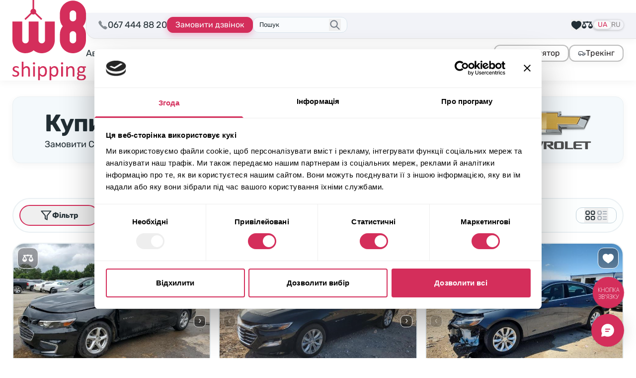

--- FILE ---
content_type: text/html; charset=UTF-8
request_url: https://w8shipping.ua/catalog/chevrolet/malibu/
body_size: 65784
content:
<!DOCTYPE html>
<html dir="ltr" lang="uk-UA" prefix="og: https://ogp.me/ns#">
    <head>
        <meta http-equiv="Content-Type" content="text/html; charset=UTF-8">
        <meta http-equiv="X-UA-Compatible" content="IE=edge">
        <meta name="viewport" content="width=device-width, initial-scale=1">
        <meta name="format-detection" content="telephone=no"/>
                                <link rel="icon" href="data:,">
        <link rel="profile" href="http://gmpg.org/xfn/11">
                <title>Chevrolet MALIBU з Америки • Купити б/у Chevrolet MALIBU з США | W8 Shipping</title>
	<style>img:is([sizes="auto" i], [sizes^="auto," i]) { contain-intrinsic-size: 3000px 1500px }</style>
	
		<!-- All in One SEO 4.8.7 - aioseo.com -->
	<meta name="description" content="Купити Chevrolet MALIBU з Америки з доставкою в Україну ⭐ Замовити биту Chevrolet MALIBU з США під ключ ⏩ Ціна Chevrolet MALIBU на аукціонах ✔️ Каталог автомобілів з Америки ➔" />
	<meta name="robots" content="max-image-preview:large" />
	<meta name="google-site-verification" content="HHWaksrJAWdiSQkZqY5A27Xf6T3j5DL4asPCNkLLjQo" />
	<link rel="canonical" href="https://w8shipping.ua/catalog/chevrolet/malibu/" />
	<link rel="next" href="https://w8shipping.ua/catalog/chevrolet/malibu/page/2/" />
	<meta name="generator" content="All in One SEO (AIOSEO) 4.8.7" />

		<script>
    function getCurrentLang() {
        var d = "uk", //Set your default language here
        l = { ru: "ru", ua: "uk" },
        h = window.location.hostname.toLowerCase(),
        p = window.location.pathname.toLowerCase(),
        r = [ /^\/([a-z]{2})([_-][a-z]{2})?(\/.*)?$/g.exec(p), /^([a-z]{2})\./.exec(h), /\.([a-z]{2,})$/.exec(h) ],
        c = "";
        for (var i = 0; i < r.length; i++) {
            c = r[i] ? r[i][1] : d;
            if (r[i]) break;
        }
        c = c.length != 2 ? d : c;
        if (l[c]) c = l[c]; return c; 
    }
        
    const cookiebotScript = document.createElement('script');
    cookiebotScript.id = 'Cookiebot';
    cookiebotScript.src = 'https://consent.cookiebot.com/uc.js';
    cookiebotScript.setAttribute('data-culture', getCurrentLang());
    cookiebotScript.setAttribute('data-cbid', '6c736998-d552-43ce-a59f-d9df12b822fc');
    cookiebotScript.type = 'text/javascript'; document.head.appendChild(cookiebotScript);
</script>
<!-- Cookiebot CMP -->

<!-- Google Tag Manager -->
<script>(function(w,d,s,l,i){w[l]=w[l]||[];w[l].push({'gtm.start': new Date().getTime(),event:'gtm.js'});var f=d.getElementsByTagName(s)[0], j=d.createElement(s),dl=l!='dataLayer'?'&l='+l:'';j.async=true;j.src= 'https://www.googletagmanager.com/gtm.js?id='+i+dl;f.parentNode.insertBefore(j,f); })(window,document,'script','dataLayer','GTM-DJXRNG7');</script>
<!-- End Google Tag Manager -->
		<script type="application/ld+json" class="aioseo-schema">
			{"@context":"https:\/\/schema.org","@graph":[{"@type":"BreadcrumbList","@id":"https:\/\/w8shipping.ua\/catalog\/chevrolet\/malibu\/#breadcrumblist","itemListElement":[{"@type":"ListItem","@id":"https:\/\/w8shipping.ua\/#listItem","position":1,"name":"\u0413\u043e\u043b\u043e\u0432\u043d\u0430","item":"https:\/\/w8shipping.ua\/","nextItem":{"@type":"ListItem","@id":"https:\/\/w8shipping.ua\/catalog\/#listItem","name":"\u041a\u0430\u0442\u0430\u043b\u043e\u0433"}},{"@type":"ListItem","@id":"https:\/\/w8shipping.ua\/catalog\/#listItem","position":2,"name":"\u041a\u0430\u0442\u0430\u043b\u043e\u0433","item":"https:\/\/w8shipping.ua\/catalog\/","nextItem":{"@type":"ListItem","@id":"https:\/\/w8shipping.ua\/catalog\/chevrolet\/#listItem","name":"Chevrolet"},"previousItem":{"@type":"ListItem","@id":"https:\/\/w8shipping.ua\/#listItem","name":"\u0413\u043e\u043b\u043e\u0432\u043d\u0430"}},{"@type":"ListItem","@id":"https:\/\/w8shipping.ua\/catalog\/chevrolet\/#listItem","position":3,"name":"Chevrolet","item":"https:\/\/w8shipping.ua\/catalog\/chevrolet\/","nextItem":{"@type":"ListItem","@id":"https:\/\/w8shipping.ua\/catalog\/chevrolet\/malibu\/#listItem","name":"MALIBU"},"previousItem":{"@type":"ListItem","@id":"https:\/\/w8shipping.ua\/catalog\/#listItem","name":"\u041a\u0430\u0442\u0430\u043b\u043e\u0433"}},{"@type":"ListItem","@id":"https:\/\/w8shipping.ua\/catalog\/chevrolet\/malibu\/#listItem","position":4,"name":"MALIBU","previousItem":{"@type":"ListItem","@id":"https:\/\/w8shipping.ua\/catalog\/chevrolet\/#listItem","name":"Chevrolet"}}]},{"@type":"CollectionPage","@id":"https:\/\/w8shipping.ua\/catalog\/chevrolet\/malibu\/#collectionpage","url":"https:\/\/w8shipping.ua\/catalog\/chevrolet\/malibu\/","name":"Chevrolet MALIBU \u0437 \u0410\u043c\u0435\u0440\u0438\u043a\u0438 \u2022 \u041a\u0443\u043f\u0438\u0442\u0438 \u0431\/\u0443 Chevrolet MALIBU \u0437 \u0421\u0428\u0410 | W8 Shipping","description":"\u041a\u0443\u043f\u0438\u0442\u0438 Chevrolet MALIBU \u0437 \u0410\u043c\u0435\u0440\u0438\u043a\u0438 \u0437 \u0434\u043e\u0441\u0442\u0430\u0432\u043a\u043e\u044e \u0432 \u0423\u043a\u0440\u0430\u0457\u043d\u0443 \u2b50 \u0417\u0430\u043c\u043e\u0432\u0438\u0442\u0438 \u0431\u0438\u0442\u0443 Chevrolet MALIBU \u0437 \u0421\u0428\u0410 \u043f\u0456\u0434 \u043a\u043b\u044e\u0447 \u23e9 \u0426\u0456\u043d\u0430 Chevrolet MALIBU \u043d\u0430 \u0430\u0443\u043a\u0446\u0456\u043e\u043d\u0430\u0445 \u2714\ufe0f \u041a\u0430\u0442\u0430\u043b\u043e\u0433 \u0430\u0432\u0442\u043e\u043c\u043e\u0431\u0456\u043b\u0456\u0432 \u0437 \u0410\u043c\u0435\u0440\u0438\u043a\u0438 \u2794","inLanguage":"uk-UA","isPartOf":{"@id":"https:\/\/w8shipping.ua\/#website"},"breadcrumb":{"@id":"https:\/\/w8shipping.ua\/catalog\/chevrolet\/malibu\/#breadcrumblist"}},{"@type":"Organization","@id":"https:\/\/w8shipping.ua\/#organization","name":"W8 Shipping","description":"\u0414\u043e\u0441\u0442\u0430\u0432\u043a\u0430 \u0430\u0432\u0442\u043e \u0456\u0437 \u0421\u0428\u0410","url":"https:\/\/w8shipping.ua\/","telephone":"+380674448820","logo":{"@type":"ImageObject","url":"https:\/\/w8shippings.local\/wp-content\/uploads\/2022\/10\/w8shippings-logo.svg","@id":"https:\/\/w8shipping.ua\/catalog\/chevrolet\/malibu\/#organizationLogo"},"image":{"@id":"https:\/\/w8shipping.ua\/catalog\/chevrolet\/malibu\/#organizationLogo"},"sameAs":["https:\/\/www.facebook.com\/W8ShippingUkraine\/","https:\/\/www.instagram.com\/w8shipping_official\/","https:\/\/www.youtube.com\/channel\/UC4WMNN3zxtgnBujK4reCgpw","https:\/\/www.linkedin.com\/company\/w8shippingua\/"]},{"@type":"WebSite","@id":"https:\/\/w8shipping.ua\/#website","url":"https:\/\/w8shipping.ua\/","name":"W8 Shipping","description":"\u0414\u043e\u0441\u0442\u0430\u0432\u043a\u0430 \u0430\u0432\u0442\u043e \u0456\u0437 \u0421\u0428\u0410","inLanguage":"uk-UA","publisher":{"@id":"https:\/\/w8shipping.ua\/#organization"}}]}
		</script>
		<!-- All in One SEO -->

<link rel="alternate" href="https://w8shipping.ua/catalog/chevrolet/malibu/" hreflang="uk" />
<link rel="alternate" href="https://w8shipping.ua/ru/catalog/chevrolet/malibu/" hreflang="ru" />
<link rel='dns-prefetch' href='//w8shipping.ua' />
<link rel="alternate" type="application/rss+xml" title="W8 Shipping &raquo; MALIBU Категорія Feed" href="https://w8shipping.ua/catalog/chevrolet/malibu/feed/" />
<style id='safe-svg-svg-icon-style-inline-css' type='text/css'>
.safe-svg-cover{text-align:center}.safe-svg-cover .safe-svg-inside{display:inline-block;max-width:100%}.safe-svg-cover svg{fill:currentColor;height:100%;max-height:100%;max-width:100%;width:100%}

</style>
<link rel='stylesheet' id='kk-star-ratings-css' href='https://w8shipping.ua/app/plugins/kk-star-ratings/src/core/public/css/kk-star-ratings.min.css?ver=5.4.10.3' type='text/css' media='all' />
<link rel='stylesheet' id='select-select-dgpcxutb-css' href='https://w8shipping.ua/app/themes/w8-shipping/dist/assets/select-DGPCXUTB.css' type='text/css' media='all' />
<link rel='stylesheet' id='swiper-swiper-byniljpe-css' href='https://w8shipping.ua/app/themes/w8-shipping/dist/assets/swiper-ByNiLjPe.css' type='text/css' media='all' />
<link rel='stylesheet' id='assets/js/app.js-app-c13gphwt-css' href='https://w8shipping.ua/app/themes/w8-shipping/dist/assets/app-C13gPhWT.css' type='text/css' media='all' />
<link rel='stylesheet' id='searchwp-forms-css' href='https://w8shipping.ua/app/plugins/searchwp/assets/css/frontend/search-forms.css?ver=4.3.16' type='text/css' media='all' />
<link rel="https://api.w.org/" href="https://w8shipping.ua/wp-json/" /><link rel="alternate" title="JSON" type="application/json" href="https://w8shipping.ua/wp-json/wp/v2/lot_cat/481373" /><link rel="EditURI" type="application/rsd+xml" title="RSD" href="https://w8shipping.ua/wp/xmlrpc.php?rsd" />
<meta name="generator" content="WordPress 6.8.1" />
<link rel="icon" href="https://w8shipping.ua/app/uploads/2023/01/cropped-favicon-150x150.png" sizes="32x32" />
<link rel="icon" href="https://w8shipping.ua/app/uploads/2023/01/cropped-favicon.png" sizes="192x192" />
<link rel="apple-touch-icon" href="https://w8shipping.ua/app/uploads/2023/01/cropped-favicon.png" />
<meta name="msapplication-TileImage" content="https://w8shipping.ua/app/uploads/2023/01/cropped-favicon.png" />
    <script>
        document.addEventListener('DOMContentLoaded', function () {
            if ('undefined' !== typeof FWP && 'undefined' !== typeof FWP.hooks) {
                FWP.hooks.addFilter('facetwp/set_options/fselect', function (opts, facet) {
                    opts.optionFormatter = function (label, node) {
                        var counter = node.getAttribute('data-counter');
                        return (counter) ? `<span class="truncate">${label}</span><span class="facetwp-counter !ml-auto">(${counter})</span>` : label;
                    };
                    return opts;
                });
            }
        });
    </script>
    		<style type="text/css" id="wp-custom-css">
			@media screen and (max-width: 600px) {
	#CookiebotWidget:not(.CookiebotWidget-inactive) {
    	bottom: 60px !important;
	}
}

#modal-form-await-promo .btn-square-shadow-base {
    border: none;
    color: white;
}
[for="modal-form-await-promo-MobilePhone"] {
    display: none;
}		</style>
		
    </head>

<body class="archive tax-lot_cat term-malibu term-481373 wp-custom-logo wp-theme-w8-shipping body-text flex flex-col pb-[50px] sm:pb-0 bg-white"
      data-template="base.twig"
      id="body">
            <header id="header"
	class="header sticky top-0 z-40 bg-white shadow-theme-grey-main">
		<nav class="w-full container pt-3 sm:pt-2.5 pb-3 flex items-center gap-6 lg:py-0">
		<div class="w-full flex items-center justify-between sm:gap-6 lg:gap-8 xl:gap-12">
							<a href="https://w8shipping.ua/" rel="home" class="flex-none">
					<picture>
						<source media="(max-width: 375px)" srcset="https://w8shipping.ua/app/uploads/2024/07/logo-small.svg">
						<source media="(min-width: 1024px) and (max-width: 1280px)" srcset="https://w8shipping.ua/app/uploads/2024/07/logo-small.svg">
						<img src="https://w8shipping.ua/app/uploads/2023/12/logo.svg" alt="Logo W8 Shipping" width="84" height="32" class="flex-none h-[32px] md:h-[52px] lg:h-[70px] xl:h-auto w-auto xl:w-[148px]" />
					</picture>
				</a>
			
			<div class="flex flex-col w-full">
				<div class="w-full flex items-center sm:gap-6 lg:pt-2 lg:pb-3 lg:relative lg:mr-break-out lg:pl-6">
					<div class="hidden lg:block absolute top-0 left-0 bottom-0 right-0 bg-steel-lighter border-[#E4E4E4] border-b border-l rounded-bl-[20px] z-30 shadow-theme-grey-main mr-break-out"></div>

										<div class="w-full lg:w-auto flex items-center justify-center gap-3 md:gap-6 lg:gap-3 xl:gap-6 lg:relative lg:z-30 lg:justify-start">
						<div class="hidden sm:flex w-max items-center gap-2 relative">
							<span class="icon-mobilephone text-xl animate-pulse animated tada"></span>
							<a href="tel:067 444 88 20"
								class="binct-phone-number-1">
								067 444 88 20
							</a>
						</div>
																																													
						<a href="tel:067 444 88 20"
							class="binct-phone-number-1 mx-4 sm:mx-0 max-w-[180px] btn-secondary-sm font-normal lg:hidden">
							<svg class="flex-none" width="19" height="19" viewBox="0 0 19 19" fill="none" xmlns="http://www.w3.org/2000/svg"><path d="M14.5512 17.4198C14.5456 17.4198 14.54 17.4198 14.5343 17.4198C11.8287 17.3312 8.65902 14.7085 6.47511 12.5232C4.28839 10.3379 1.66574 7.16679 1.58136 4.47382C1.55042 3.52882 3.86933 1.84835 3.89324 1.83148C4.49511 1.41241 5.16308 1.56148 5.4373 1.94116C5.62292 2.19851 7.38074 4.86195 7.57199 5.16429C7.77027 5.47788 7.74074 5.94476 7.49324 6.41304C7.35683 6.6732 6.90402 7.46913 6.69167 7.84038C6.92089 8.16663 7.52699 8.96679 8.77855 10.2184C10.0315 11.4699 10.8303 12.0774 11.1579 12.3066C11.5292 12.0943 12.3251 11.6415 12.5853 11.5051C13.0465 11.2604 13.5106 11.2294 13.827 11.4235C14.1504 11.6218 16.8068 13.388 17.0515 13.5582C17.2568 13.703 17.389 13.9505 17.4157 14.2388C17.441 14.5299 17.351 14.8379 17.164 15.1065C17.1485 15.129 15.4878 17.4198 14.5512 17.4198Z" fill="#4D5560"/></svg>
							067 444 88 20
						</a>

						<button type="button"
							class="btn-accent-sm hidden max-w-[180px] lg:flex 2xl:max-w-none"
							onclick="window.setOpenModalWithData(this)" data-btn-open-modal-form="&#x7B;&quot;id&quot;&#x3A;&quot;callback&quot;,&quot;texts&quot;&#x3A;&#x7B;&quot;title&quot;&#x3A;&quot;&#x5C;u0417&#x5C;u0430&#x5C;u043b&#x5C;u0438&#x5C;u0448&#x5C;u0438&#x5C;u043b&#x5C;u0438&#x5C;u0441&#x5C;u044f&#x20;&#x7B;&#x5C;u043f&#x5C;u0438&#x5C;u0442&#x5C;u0430&#x5C;u043d&#x5C;u043d&#x5C;u044f&#x7D;&#x3F;&quot;,&quot;text&quot;&#x3A;&quot;&#x5C;u0412&#x5C;u043a&#x5C;u0430&#x5C;u0436&#x5C;u0456&#x5C;u0442&#x5C;u044c&#x20;&#x5C;u043d&#x5C;u043e&#x5C;u043c&#x5C;u0435&#x5C;u0440&#x20;&#x5C;u0442&#x5C;u0435&#x5C;u043b&#x5C;u0435&#x5C;u0444&#x5C;u043e&#x5C;u043d&#x5C;u0443&#x20;&#x5C;u0442&#x5C;u0430&#x20;&#x5C;u0456&#x5C;u043c&#x27;&#x5C;u044f.&#x20;&#x5C;u041d&#x5C;u0430&#x5C;u0448&#x20;&#x5C;u0435&#x5C;u043a&#x5C;u0441&#x5C;u043f&#x5C;u0435&#x5C;u0440&#x5C;u0442&#x20;&#x5C;u0437&#x5C;u0430&#x5C;u0442&#x5C;u0435&#x5C;u043b&#x5C;u0435&#x5C;u0444&#x5C;u043e&#x5C;u043d&#x5C;u0443&#x5C;u0454&#x20;&#x5C;u0432&#x5C;u0430&#x5C;u043c&#x20;&#x5C;u0456&#x20;&#x5C;u043f&#x5C;u0456&#x5C;u0434&#x5C;u0431&#x5C;u0435&#x5C;u0440&#x5C;u0435&#x20;&#x5C;u0432&#x5C;u0430&#x5C;u0440&#x5C;u0456&#x5C;u0430&#x5C;u043d&#x5C;u0442&#x5C;u0438&#x20;&#x5C;u0430&#x5C;u0432&#x5C;u0442&#x5C;u043e,&#x20;&#x5C;u0432&#x5C;u0456&#x5C;u0434&#x20;&#x5C;u044f&#x5C;u043a&#x5C;u0438&#x5C;u0445&#x20;&#x5C;u0431&#x5C;u0443&#x5C;u0434&#x5C;u0435&#x20;&#x5C;u0441&#x5C;u043a&#x5C;u043b&#x5C;u0430&#x5C;u0434&#x5C;u043d&#x5C;u043e&#x20;&#x5C;u0432&#x5C;u0456&#x5C;u0434&#x5C;u043c&#x5C;u043e&#x5C;u0432&#x5C;u0438&#x5C;u0442&#x5C;u0438&#x5C;u0441&#x5C;u044c.&quot;,&quot;btn&quot;&#x3A;&quot;&#x5C;u0417&#x5C;u0430&#x5C;u043c&#x5C;u043e&#x5C;u0432&#x5C;u0438&#x5C;u0442&#x5C;u0438&#x20;&#x5C;u0434&#x5C;u0437&#x5C;u0432&#x5C;u0456&#x5C;u043d&#x5C;u043e&#x5C;u043a&quot;&#x7D;,&quot;values&quot;&#x3A;&#x7B;&quot;WebFormId&quot;&#x3A;&quot;53b93f5f-6598-48fb-aea3-181ee47956d7&quot;,&quot;SalesChannel&quot;&#x3A;&quot;B2C&quot;,&quot;message_success&quot;&#x3A;&quot;&#x5C;u041c&#x5C;u0438&#x20;&#x5C;u0432&#x5C;u0436&#x5C;u0435&#x20;&#x5C;u043e&#x5C;u0442&#x5C;u0440&#x5C;u0438&#x5C;u043c&#x5C;u0430&#x5C;u043b&#x5C;u0438&#x20;&#x5C;u0432&#x5C;u0430&#x5C;u0448&#x5C;u0435&#x20;&#x5C;u0437&#x5C;u0430&#x5C;u043f&#x5C;u0438&#x5C;u0442&#x5C;u0430&#x5C;u043d&#x5C;u043d&#x5C;u044f.&quot;&#x7D;&#x7D;">
							Замовити дзвінок
						</button>
					</div>
					
																	<div id="search-form-placeholder" class="js-search-start hidden lg:flex max-w-[190px] w-full relative lg:z-30 justify-center items-center lg:border lg:bg-mist-lighter lg:rounded-xl lg:pl-3 lg:pr-9 lg:py-1 lg:border-mist-darker ">
							<div class="hidden lg:block w-full cursor-text !border-none !ring-0 bg-transparent p-0 text-[13px] leading-[22px] placeholder:text-steel-base">
								Пошук
							</div>
							<button class="lg:absolute lg:right-3 lg:top-1/2 lg:-translate-y-1/2 z-10 lg:text-steel-dark hover:text-steel-darker active:text-steel-base">
								<svg class="stroke-current" width="24" height="24" viewBox="0 0 22 23" fill="none" xmlns="http://www.w3.org/2000/svg">
									<path d="M13.75 14.25L19.25 19.75M9.16667 16.0833C5.62284 16.0833 2.75 13.2105 2.75 9.66667C2.75 6.12284 5.62284 3.25 9.16667 3.25C12.7105 3.25 15.5833 6.12284 15.5833 9.66667C15.5833 13.2105 12.7105 16.0833 9.16667 16.0833Z" stroke-width="2" stroke-linecap="round" stroke-linejoin="round"/>
								</svg>
							</button>
						</div>
					
																<div class="flex-1 justify-end flex items-center gap-6 lg:gap-3 xl:gap-6 lg:relative lg:z-30 ">
															<div class="hidden lg:flex items-center gap-6">
									

    <button data-btn-watchlist
            class="flex-none flex items-center flex-col justify-center lg:flex-row lg:gap-1.5 hover:text-brand-dark active:text-brand-darker relative text-sm">
        <svg class="fill-current -mb-1 sm:mb-0 lg:m-0"
             width="22"
             height="22"
             viewBox="0 0 22 22"
             fill="none"
             xmlns="http://www.w3.org/2000/svg">
            <path d="M10.9994 20.8123L10.7175 20.5786C10.183 20.1317 9.45939 19.647 8.62064 19.0867C5.3533 16.8987 0.879395 13.9047 0.879395 8.79999C0.879395 5.64608 3.44549 3.07999 6.59939 3.07999C8.31299 3.07999 9.9183 3.84311 10.9994 5.14764C12.0805 3.84311 13.6858 3.07999 15.3994 3.07999C18.5533 3.07999 21.1194 5.64608 21.1194 8.79999C21.1194 13.9047 16.6455 16.8987 13.3781 19.0867C12.5394 19.647 11.8158 20.1317 11.2813 20.5786L10.9994 20.8123Z"/>
        </svg>
        <span class="lg:hidden 2xl:inline">Обрані лоти</span>
        <span data-type="watchlist"
              data-count="0"
              class="[&[data-count='0']]:hidden after:content-[attr(data-count)] absolute bottom-7 lg:bottom-2.5 left-1.5 md:left-1.5 text-white text-[13px] leading-none size-6 flex items-center justify-center bg-brand-base rounded-full"></span>
    </button>

    <a class="flex-none flex items-center flex-col justify-center lg:flex-row lg:gap-1.5 hover:text-brand-dark active:text-brand-darker relative text-sm"
       href="https://w8shipping.ua/compare/">
        <svg class="fill-current -mb-1 sm:mb-0 lg:m-0" width="22" height="22" viewBox="0 0 22 22" fill="none"
             xmlns="http://www.w3.org/2000/svg">
            <path d="M10.6648 3.69508C10.2223 3.78961 9.77538 4.0689 9.53046 4.40836L9.39725 4.59742H5.95116H2.50507L2.316 4.69625C2.21288 4.75211 2.07108 4.88101 1.99803 4.97984C1.88202 5.14742 1.86913 5.19468 1.86913 5.49547C1.86913 5.78765 1.88202 5.84781 1.98514 5.9982C2.0496 6.08843 2.17421 6.21304 2.26444 6.2732C2.41053 6.37203 2.4621 6.38062 3.03788 6.39351C3.37733 6.40211 3.65233 6.415 3.65233 6.42789C3.65233 6.43648 2.82733 8.09507 1.82186 10.106L-0.00860596 13.7712L0.0171753 14.1279C0.128894 15.4943 0.893738 16.792 2.041 17.5525C3.416 18.4677 5.11757 18.5795 6.60428 17.8533C8.04374 17.1443 9.04061 15.6919 9.13944 14.1365L9.16522 13.7283L7.33046 10.063L5.49999 6.40211H7.44218H9.38866L9.56483 6.62984C9.90428 7.07242 10.4113 7.31304 11 7.31734C11.5801 7.31734 12.0914 7.07242 12.4351 6.62984L12.6113 6.40211H14.5578H16.5L14.6695 10.063L12.8348 13.7283L12.8605 14.1365C12.9594 15.6919 13.9519 17.1443 15.3957 17.849C17.7203 18.992 20.4746 18.0123 21.5746 15.6576C21.7808 15.2193 21.9398 14.622 21.9828 14.1279L22.0086 13.7712L20.1781 10.106C19.1726 8.09507 18.3476 6.43648 18.3476 6.42789C18.3476 6.415 18.6226 6.40211 18.9621 6.39351C19.5379 6.38062 19.5894 6.37203 19.7355 6.2732C19.8258 6.21304 19.9504 6.08843 20.0148 5.9982C20.118 5.84781 20.1308 5.78765 20.1308 5.49976C20.1308 5.21187 20.118 5.15172 20.0148 5.00132C19.9504 4.91109 19.8258 4.78648 19.7355 4.72633L19.5766 4.6189L16.0918 4.59742L12.6027 4.57593L12.4266 4.35679C12.0312 3.85406 11.2707 3.57047 10.6648 3.69508ZM5.95116 10.9998C6.69452 12.4865 7.30468 13.7154 7.30468 13.7283C7.30468 13.7412 6.07577 13.7498 4.57616 13.7498H1.84764L3.20975 11.0212C3.96171 9.52164 4.58046 8.29273 4.58475 8.29273C4.59335 8.29273 5.2078 9.50875 5.95116 10.9998ZM17.4324 13.7412C15.9414 13.7455 14.7168 13.7412 14.7082 13.7326C14.6996 13.724 15.3012 12.4908 16.0531 10.9955L17.4152 8.27125L18.7773 10.9998L20.1437 13.7283L17.4324 13.7412Z"/>
        </svg>
        <span class="lg:hidden 2xl:inline">Порівняння</span>
        <span data-type="compare"
              data-count="0"
              class="[&[data-count='0']]:hidden after:content-[attr(data-count)] absolute bottom-7 lg:bottom-2.5 left-1.5 md:left-1.5 text-white text-[13px] leading-none size-6 flex items-center justify-center bg-brand-base rounded-full"></span>
    </a>
								</div>
																						<div class="hidden lg:flex">
									<div class="flex items-center gap-1 p-0.5 relative bg-steel-lighter rounded-full shadow-card-shadow-2 uppercase text-raven-light text-sm leading-3">
						<a lang="uk-UA"
				hreflang="uk-UA"
				href="https://w8shipping.ua/catalog/chevrolet/malibu/"
				class="bg-neutral-50 rounded-full shadow-card-shadow-2 text-brand-base px-2 py-0.5 pointer-events-none">
				UA
			</a>
								<a lang="ru-UA"
				hreflang="ru-UA"
				href="https://w8shipping.ua/ru/catalog/chevrolet/malibu/"
				class="first:pl-1 last:pr-1 hover:text-brand-dark active:text-brand-darker">
				RU
			</a>
			</div>								</div>
													</div>
					
										<button type="button"
						id="burgerButton"
						aria-label="Відкрити меню"
						class="lg:hidden h-9 w-9 flex-none flex items-center justify-center ">
						<div class="relative size-6">
							<svg class="absolute left-0 top-0 fill-raven-dark transition-all ease-in-out" width="24" height="24"><use xlink:href="https://w8shipping.ua/app/themes/w8-shipping/assets/icons/sprite-general.svg?0.20.3#icon-burger"></use></svg>
							<svg class="absolute left-0 top-0 fill-raven-dark transition-all ease-in-out opacity-0 -rotate-90" width="24" height="24"><use xlink:href="https://w8shipping.ua/app/themes/w8-shipping/assets/icons/sprite-general.svg?0.20.3#icon-close"></use></svg>
						</div>
					</button>
				</div>

				<div id="burgerOverlay" class="hidden fixed inset-0 size-full bg-black/50 z-10 mt-[var(--header-height)] backdrop-blur-sm"></div>
				<div id="burgerNavigation" class="flex hidden flex-col absolute bg-white top-0 w-4/5 max-w-sm right-0 h-[calc(100dvh-var(--header-height))] pb-[var(--header-mobile-bottom-height)] pt-3 z-20 px-2 mt-[var(--header-height)] lg:relative lg:flex lg:flex-row lg:h-auto lg:mt-0 lg:py-3 lg:w-full lg:max-w-none lg:px-0 lg:justify-between lg:items-center lg:gap-5 ">
					<nav class="flex flex-1 overflow-y-auto lg:h-auto lg:overflow-visible">
																		<ul class="flex flex-col flex-none gap-2.5 lg:flex-row lg:items-center lg:gap-x-5 w-full xl:gap-x-6" id="menu">
																							<li class="text-xl leading-relaxed lg:text-lg group relative">
																			<a href="https://w8shipping.ua/avto-iz-ssha-pid-klyuch/" class="flex rounded-xl border bg-mist-light border-mist-dark shadow-theme-grey-main w-full p-2 lg:border-none lg:p-0 lg:bg-transparent lg:shadow-none hover:text-brand-base active:text-brand-darker lg:leading-none lg:text-center">Авто із США</a>
																	</li>
																							<li class="text-xl leading-relaxed lg:text-lg group relative">
																			<a href="https://w8shipping.ua/biznes-z-w8/" class="flex rounded-xl border bg-mist-light border-mist-dark shadow-theme-grey-main w-full p-2 lg:border-none lg:p-0 lg:bg-transparent lg:shadow-none hover:text-brand-base active:text-brand-darker lg:leading-none lg:text-center">Бізнес</a>
																	</li>
																							<li class="text-xl leading-relaxed lg:text-lg group relative">
																			<a href="https://w8shipping.ua/catalog/" class="flex rounded-xl border bg-mist-light border-mist-dark shadow-theme-grey-main w-full p-2 lg:border-none lg:p-0 lg:bg-transparent lg:shadow-none hover:text-brand-base active:text-brand-darker lg:leading-none lg:text-center">Каталог</a>
																	</li>
																							<li class="text-xl leading-relaxed lg:text-lg group relative">
																			<a href="https://w8shipping.ua/top-offers/" class="flex rounded-xl border bg-mist-light border-mist-dark shadow-theme-grey-main w-full p-2 lg:border-none lg:p-0 lg:bg-transparent lg:shadow-none hover:text-brand-base active:text-brand-darker lg:leading-none lg:text-center">В наявності</a>
																	</li>
																							<li class="text-xl leading-relaxed lg:text-lg group relative">
																			<a href="https://w8shipping.ua/blog/" class="flex rounded-xl border bg-mist-light border-mist-dark shadow-theme-grey-main w-full p-2 lg:border-none lg:p-0 lg:bg-transparent lg:shadow-none hover:text-brand-base active:text-brand-darker lg:leading-none lg:text-center">Блог</a>
																	</li>
																							<li class="text-xl leading-relaxed lg:text-lg group relative">
																			<span class="flex rounded-xl border bg-mist-light border-mist-dark shadow-theme-grey-main w-full p-2 lg:border-none lg:p-0 lg:bg-transparent lg:shadow-none hidden lg:flex gap-x-2 hover:text-brand-base active:text-brand-darker lg:leading-none lg:text-center cursor-pointer">
											Про компанію
											<svg class="stroke-current" width="17" height="18" viewBox="0 0 17 18" fill="none" xmlns="http://www.w3.org/2000/svg">
												<path d="M14 7.5L8.79405 11.2861C8.61872 11.4136 8.3812 11.4136 8.20587 11.2861L5.74998 9.5L3 7.5" stroke-width="2" stroke-linecap="round"/>
											</svg>
										</span>
																				<ul class="flex flex-col flex-none gap-2.5 lg:absolute lg:bottom-0 lg:left-0 lg:translate-y-full lg:-translate-x-4 lg:pt-3 lg:rounded-md lg:gap-0 lg:min-w-56 lg:hidden group-hover:flex">
																																			<li class="text-xl leading-relaxed lg:text-lg lg:bg-white lg:first:rounded-t-md lg:last:rounded-b-md lg:first:pt-1 lg:last:pb-1">
																											<a href="https://w8shipping.ua/garantiyi/" class="flex rounded-xl border bg-mist-light border-mist-dark shadow-theme-grey-main w-full p-2 lg:border-none lg:p-0 lg:bg-transparent lg:shadow-none hover:text-brand-base active:text-brand-darker lg:leading-none lg:text-center lg:py-2 lg:px-4">Гарантії</a>
																									</li>
																																			<li class="text-xl leading-relaxed lg:text-lg lg:bg-white lg:first:rounded-t-md lg:last:rounded-b-md lg:first:pt-1 lg:last:pb-1">
																											<a href="https://w8shipping.ua/pro-nas/" class="flex rounded-xl border bg-mist-light border-mist-dark shadow-theme-grey-main w-full p-2 lg:border-none lg:p-0 lg:bg-transparent lg:shadow-none hover:text-brand-base active:text-brand-darker lg:leading-none lg:text-center lg:py-2 lg:px-4">Про W8 Shipping</a>
																									</li>
																																			<li class="text-xl leading-relaxed lg:text-lg lg:bg-white lg:first:rounded-t-md lg:last:rounded-b-md lg:first:pt-1 lg:last:pb-1">
																											<a href="https://w8shipping.ua/kontakty/" class="flex rounded-xl border bg-mist-light border-mist-dark shadow-theme-grey-main w-full p-2 lg:border-none lg:p-0 lg:bg-transparent lg:shadow-none hover:text-brand-base active:text-brand-darker lg:leading-none lg:text-center lg:py-2 lg:px-4">Наші контакти</a>
																									</li>
																					</ul>
																	</li>
													</ul>
					</nav>
					<div class="py-4 lg:py-0">
													<div class="flex flex-col lg:flex-row gap-3 lg:gap-4">
																	<a href="https://w8shipping.ua/calc/" class="btn-shadow-sm border-raven-lighter font-normal">
																															<img src="https://w8shipping.ua/app/uploads/2024/07/calculator.svg" alt="Калькулятор" width="16" height="16" class="size-4">
																				Калькулятор
									</a>
																	<a href="https://w8shipping.ua/cargo-tracking/" class="btn-shadow-sm border-raven-lighter font-normal">
																															<img src="https://w8shipping.ua/app/uploads/2024/07/icon-car.svg" alt="Трекінг" width="16" height="16" class="size-4">
																				Трекінг
									</a>
																<button type="button"
									class="btn-accent-sm lg:hidden"
									onclick="window.setOpenModalWithData(this)" data-btn-open-modal-form="&#x7B;&quot;id&quot;&#x3A;&quot;callback&quot;,&quot;texts&quot;&#x3A;&#x7B;&quot;title&quot;&#x3A;&quot;&#x5C;u0417&#x5C;u0430&#x5C;u043b&#x5C;u0438&#x5C;u0448&#x5C;u0438&#x5C;u043b&#x5C;u0438&#x5C;u0441&#x5C;u044f&#x20;&#x7B;&#x5C;u043f&#x5C;u0438&#x5C;u0442&#x5C;u0430&#x5C;u043d&#x5C;u043d&#x5C;u044f&#x7D;&#x3F;&quot;,&quot;text&quot;&#x3A;&quot;&#x5C;u0412&#x5C;u043a&#x5C;u0430&#x5C;u0436&#x5C;u0456&#x5C;u0442&#x5C;u044c&#x20;&#x5C;u043d&#x5C;u043e&#x5C;u043c&#x5C;u0435&#x5C;u0440&#x20;&#x5C;u0442&#x5C;u0435&#x5C;u043b&#x5C;u0435&#x5C;u0444&#x5C;u043e&#x5C;u043d&#x5C;u0443&#x20;&#x5C;u0442&#x5C;u0430&#x20;&#x5C;u0456&#x5C;u043c&#x27;&#x5C;u044f.&#x20;&#x5C;u041d&#x5C;u0430&#x5C;u0448&#x20;&#x5C;u0435&#x5C;u043a&#x5C;u0441&#x5C;u043f&#x5C;u0435&#x5C;u0440&#x5C;u0442&#x20;&#x5C;u0437&#x5C;u0430&#x5C;u0442&#x5C;u0435&#x5C;u043b&#x5C;u0435&#x5C;u0444&#x5C;u043e&#x5C;u043d&#x5C;u0443&#x5C;u0454&#x20;&#x5C;u0432&#x5C;u0430&#x5C;u043c&#x20;&#x5C;u0456&#x20;&#x5C;u043f&#x5C;u0456&#x5C;u0434&#x5C;u0431&#x5C;u0435&#x5C;u0440&#x5C;u0435&#x20;&#x5C;u0432&#x5C;u0430&#x5C;u0440&#x5C;u0456&#x5C;u0430&#x5C;u043d&#x5C;u0442&#x5C;u0438&#x20;&#x5C;u0430&#x5C;u0432&#x5C;u0442&#x5C;u043e,&#x20;&#x5C;u0432&#x5C;u0456&#x5C;u0434&#x20;&#x5C;u044f&#x5C;u043a&#x5C;u0438&#x5C;u0445&#x20;&#x5C;u0431&#x5C;u0443&#x5C;u0434&#x5C;u0435&#x20;&#x5C;u0441&#x5C;u043a&#x5C;u043b&#x5C;u0430&#x5C;u0434&#x5C;u043d&#x5C;u043e&#x20;&#x5C;u0432&#x5C;u0456&#x5C;u0434&#x5C;u043c&#x5C;u043e&#x5C;u0432&#x5C;u0438&#x5C;u0442&#x5C;u0438&#x5C;u0441&#x5C;u044c.&quot;,&quot;btn&quot;&#x3A;&quot;&#x5C;u0417&#x5C;u0430&#x5C;u043c&#x5C;u043e&#x5C;u0432&#x5C;u0438&#x5C;u0442&#x5C;u0438&#x20;&#x5C;u0434&#x5C;u0437&#x5C;u0432&#x5C;u0456&#x5C;u043d&#x5C;u043e&#x5C;u043a&quot;&#x7D;,&quot;values&quot;&#x3A;&#x7B;&quot;WebFormId&quot;&#x3A;&quot;53b93f5f-6598-48fb-aea3-181ee47956d7&quot;,&quot;SalesChannel&quot;&#x3A;&quot;B2C&quot;,&quot;message_success&quot;&#x3A;&quot;&#x5C;u041c&#x5C;u0438&#x20;&#x5C;u0432&#x5C;u0436&#x5C;u0435&#x20;&#x5C;u043e&#x5C;u0442&#x5C;u0440&#x5C;u0438&#x5C;u043c&#x5C;u0430&#x5C;u043b&#x5C;u0438&#x20;&#x5C;u0432&#x5C;u0430&#x5C;u0448&#x5C;u0435&#x20;&#x5C;u0437&#x5C;u0430&#x5C;u043f&#x5C;u0438&#x5C;u0442&#x5C;u0430&#x5C;u043d&#x5C;u043d&#x5C;u044f.&quot;&#x7D;&#x7D;">
									Замовити дзвінок
								</button>
							</div>
																									<div class="flex lg:hidden mt-5 pl-3">
								<div class="flex items-center gap-1 p-0.5 relative bg-steel-lighter rounded-full shadow-card-shadow-2 uppercase text-raven-light text-sm leading-3">
						<a lang="uk-UA"
				hreflang="uk-UA"
				href="https://w8shipping.ua/catalog/chevrolet/malibu/"
				class="bg-neutral-50 rounded-full shadow-card-shadow-2 text-brand-base px-2 py-0.5 pointer-events-none">
				UA
			</a>
								<a lang="ru-UA"
				hreflang="ru-UA"
				href="https://w8shipping.ua/ru/catalog/chevrolet/malibu/"
				class="first:pl-1 last:pr-1 hover:text-brand-dark active:text-brand-darker">
				RU
			</a>
			</div>							</div>
											</div>
				</div>
			</div>
		</div>
	</nav>
	
		</header>
<header id="header-mobile-bottom" class="fixed inset-x-0 border-t border-mist-darker bottom-0 pt-1.5 pb-[calc(6px+env(safe-area-inset-bottom))] px-5 w-full lg:hidden shadow-theme-grey-hover bg-mist-lighter z-40 flex justify-around sm:justify-center sm:gap-x-5 md:gap-x-10">
    
    <button id="btn-back-to-top-mobile"
            class="text-raven-lighter flex-none flex items-center flex-col lg:flex-row lg:gap-1.5 pointer-events-none [&.active]:pointer-events-auto [&.active]:text-raven-base relative text-sm">
        <svg class="stroke-current -mb-1 sm:mb-0 lg:m-0" width="22" height="22" viewBox="0 0 25 24" fill="none"
             xmlns="http://www.w3.org/2000/svg">
            <path d="M4.73535 15.5294L12.206 10.0962C12.3814 9.9687 12.6189 9.9687 12.7942 10.0962L16.3824 12.7059L20.2648 15.5294"
                  stroke-width="2.5" stroke-linecap="round"/>
        </svg>
        <span>На верх</span>
    </button>
    <button id="BtnToggleFilter" type="button"
            class="BtnToggleFilter flex-none flex items-center flex-col justify-center lg:flex-row lg:gap-1.5 hover:text-brand-dark active:text-brand-darker relative text-sm">
        <svg class="fill-current -mb-1 sm:mb-0 lg:m-0"
             width="22"
             height="22"
             viewBox="0 0 20 20"
             fill="none"
             xmlns="http://www.w3.org/2000/svg">
            <path d="M0.15214 2.14453C0.409952 1.59766 0.956827 1.25 1.5623 1.25H18.4373C19.0428 1.25 19.5896 1.59766 19.8475 2.14453C20.1053 2.69141 20.0271 3.33594 19.6443 3.80469L12.4998 12.5352V17.5C12.4998 17.9727 12.2342 18.4062 11.8084 18.6172C11.3826 18.8281 10.8787 18.7852 10.4998 18.5L7.99979 16.625C7.68339 16.3906 7.49979 16.0195 7.49979 15.625V12.5352L0.351358 3.80078C-0.0275479 3.33594 -0.109579 2.6875 0.15214 2.14453Z"/>
        </svg>
        <span>Фільтр</span>
    </button>

    <button data-btn-watchlist
            class="flex-none flex items-center flex-col justify-center lg:flex-row lg:gap-1.5 hover:text-brand-dark active:text-brand-darker relative text-sm">
        <svg class="fill-current -mb-1 sm:mb-0 lg:m-0"
             width="22"
             height="22"
             viewBox="0 0 22 22"
             fill="none"
             xmlns="http://www.w3.org/2000/svg">
            <path d="M10.9994 20.8123L10.7175 20.5786C10.183 20.1317 9.45939 19.647 8.62064 19.0867C5.3533 16.8987 0.879395 13.9047 0.879395 8.79999C0.879395 5.64608 3.44549 3.07999 6.59939 3.07999C8.31299 3.07999 9.9183 3.84311 10.9994 5.14764C12.0805 3.84311 13.6858 3.07999 15.3994 3.07999C18.5533 3.07999 21.1194 5.64608 21.1194 8.79999C21.1194 13.9047 16.6455 16.8987 13.3781 19.0867C12.5394 19.647 11.8158 20.1317 11.2813 20.5786L10.9994 20.8123Z"/>
        </svg>
        <span class="lg:hidden 2xl:inline">Обрані лоти</span>
        <span data-type="watchlist"
              data-count="0"
              class="[&[data-count='0']]:hidden after:content-[attr(data-count)] absolute bottom-7 lg:bottom-2.5 left-1.5 md:left-1.5 text-white text-[13px] leading-none size-6 flex items-center justify-center bg-brand-base rounded-full"></span>
    </button>

    <a class="flex-none flex items-center flex-col justify-center lg:flex-row lg:gap-1.5 hover:text-brand-dark active:text-brand-darker relative text-sm"
       href="https://w8shipping.ua/compare/">
        <svg class="fill-current -mb-1 sm:mb-0 lg:m-0" width="22" height="22" viewBox="0 0 22 22" fill="none"
             xmlns="http://www.w3.org/2000/svg">
            <path d="M10.6648 3.69508C10.2223 3.78961 9.77538 4.0689 9.53046 4.40836L9.39725 4.59742H5.95116H2.50507L2.316 4.69625C2.21288 4.75211 2.07108 4.88101 1.99803 4.97984C1.88202 5.14742 1.86913 5.19468 1.86913 5.49547C1.86913 5.78765 1.88202 5.84781 1.98514 5.9982C2.0496 6.08843 2.17421 6.21304 2.26444 6.2732C2.41053 6.37203 2.4621 6.38062 3.03788 6.39351C3.37733 6.40211 3.65233 6.415 3.65233 6.42789C3.65233 6.43648 2.82733 8.09507 1.82186 10.106L-0.00860596 13.7712L0.0171753 14.1279C0.128894 15.4943 0.893738 16.792 2.041 17.5525C3.416 18.4677 5.11757 18.5795 6.60428 17.8533C8.04374 17.1443 9.04061 15.6919 9.13944 14.1365L9.16522 13.7283L7.33046 10.063L5.49999 6.40211H7.44218H9.38866L9.56483 6.62984C9.90428 7.07242 10.4113 7.31304 11 7.31734C11.5801 7.31734 12.0914 7.07242 12.4351 6.62984L12.6113 6.40211H14.5578H16.5L14.6695 10.063L12.8348 13.7283L12.8605 14.1365C12.9594 15.6919 13.9519 17.1443 15.3957 17.849C17.7203 18.992 20.4746 18.0123 21.5746 15.6576C21.7808 15.2193 21.9398 14.622 21.9828 14.1279L22.0086 13.7712L20.1781 10.106C19.1726 8.09507 18.3476 6.43648 18.3476 6.42789C18.3476 6.415 18.6226 6.40211 18.9621 6.39351C19.5379 6.38062 19.5894 6.37203 19.7355 6.2732C19.8258 6.21304 19.9504 6.08843 20.0148 5.9982C20.118 5.84781 20.1308 5.78765 20.1308 5.49976C20.1308 5.21187 20.118 5.15172 20.0148 5.00132C19.9504 4.91109 19.8258 4.78648 19.7355 4.72633L19.5766 4.6189L16.0918 4.59742L12.6027 4.57593L12.4266 4.35679C12.0312 3.85406 11.2707 3.57047 10.6648 3.69508ZM5.95116 10.9998C6.69452 12.4865 7.30468 13.7154 7.30468 13.7283C7.30468 13.7412 6.07577 13.7498 4.57616 13.7498H1.84764L3.20975 11.0212C3.96171 9.52164 4.58046 8.29273 4.58475 8.29273C4.59335 8.29273 5.2078 9.50875 5.95116 10.9998ZM17.4324 13.7412C15.9414 13.7455 14.7168 13.7412 14.7082 13.7326C14.6996 13.724 15.3012 12.4908 16.0531 10.9955L17.4152 8.27125L18.7773 10.9998L20.1437 13.7283L17.4324 13.7412Z"/>
        </svg>
        <span class="lg:hidden 2xl:inline">Порівняння</span>
        <span data-type="compare"
              data-count="0"
              class="[&[data-count='0']]:hidden after:content-[attr(data-count)] absolute bottom-7 lg:bottom-2.5 left-1.5 md:left-1.5 text-white text-[13px] leading-none size-6 flex items-center justify-center bg-brand-base rounded-full"></span>
    </a>
            <button type="button" class="js-search-start flex-none flex items-center flex-col justify-center lg:flex-row lg:gap-1.5 hover:text-brand-dark active:text-brand-darker relative text-sm">
            <svg class="stroke-current -mb-1 sm:mb-0 lg:m-0" width="22" height="22" viewBox="0 0 22 23" fill="none" xmlns="http://www.w3.org/2000/svg">
                <path d="M13.75 14.25L19.25 19.75M9.16667 16.0833C5.62284 16.0833 2.75 13.2105 2.75 9.66667C2.75 6.12284 5.62284 3.25 9.16667 3.25C12.7105 3.25 15.5833 6.12284 15.5833 9.66667C15.5833 13.2105 12.7105 16.0833 9.16667 16.0833Z" stroke-width="2" stroke-linecap="round" stroke-linejoin="round"/>
            </svg>
            <span class="lg:hidden 2xl:inline">Пошук</span>
        </button>
    </header>
    <main id="main" class="container flex-1 relative z-0 pb-[var(--header-mobile-bottom-height)] lg:pb-0">
                        		<section class="card mt-8 py-4 px-5 md:px-10 md:py-6 lg:px-16 grid gap-y-5 gap-x-14 sm:flex relative">
					<div class="flex flex-col gap-3 sm:gap-5 flex-1">
									<h1 class="h1-mobile sm:h1-desktop"><b>Купити </b><strong>Chevrolet MALIBU</strong><b> з США</b></h1>
													<div class="text-balance">Замовити Chevrolet MALIBU з Америки: Автомобілі з аукціону США під ключ</div>
							</div>
			<div class="relative justify-self-center flex w-full max-w-44 2xl:max-w-[335px]">
									<img
						width="260"
						height="67"
						src="https://w8shipping.ua/app/themes/w8-shipping/lib/logos/thumb/chevrolet.png"
						alt="MALIBU logo"
						title="MALIBU logo"
						class="mix-blend-multiply size-full object-contain sm:absolute inset-0" />
							</div>
			</section>
	<section class=""
		id="lots">
		
		<aside id="sidebar"
    class="single-hot-offer-filter not-float fixed inset-0 z-50 w-full flex-none lg:p-6 hidden">
    <div id="sidebar--filter" class="relative z-10 max-w-xs pt-[var(--header-height)] lg:pt-0 bg-mist-lighter lg:bg-transparent shadow-xl lg:shadow-none sm:max-w-[582px] h-full">
                <div class="px-8 pb-16 pt-10 lg:bg-[#FCFEFE] lg:border-2 border-mist-darker lg:shadow-theme-grey-main lg:rounded divide-y divide-mist-dark space-y-4 overflow-y-auto h-full flex flex-col">
                        <div class="flex justify-between items-center">
                <div class="flex items-center gap-3 text-steel-darker">
                    <svg class="fill-current flex-none" width="24" height="24"><use xlink:href="https://w8shipping.ua/app/themes/w8-shipping/assets/icons/sprite-general.svg?0.20.3#icon-filter"></use></svg>
                    <span class="h3-mobile sm:h3-desktop">Фільтр</span>
                </div>
                <button type="button" onclick="window.hideFilterBlock()" class="btn-square-shadow-base border-[#EFEFEF] p-1 group" aria-label="Close Filter">
                    <svg class="fill-current group-hover:rotate-180 transition-transform" width="24" height="24"><use xlink:href="https://w8shipping.ua/app/themes/w8-shipping/assets/icons/sprite-general.svg?0.20.3#icon-close"></use></svg>
                </button>
            </div>
            <div class="pt-4 flex flex-wrap gap-3 justify-between has-[.facetwp-selections:empty]:hidden">
                <div class="facetwp-selections"></div>
                <div class="facetwp-facet facetwp-facet-reset facetwp-type-reset" data-name="reset" data-type="reset"></div>
            </div>
                        <div id="filter" class="pt-4 [&_.facet-wrap]:mt-0 grid lg:grid-cols-2 gap-4 lg:gap-x-8">
                <div class="facetwp-facet facetwp-facet-make facetwp-type-fselect" data-name="make" data-type="fselect"></div>
                <div class="facetwp-facet facetwp-facet-model facetwp-type-fselect" data-name="model" data-type="fselect"></div>
                <div class="facetwp-facet facetwp-facet-year facetwp-type-slider" data-name="year" data-type="slider"></div>
                <div class="facetwp-facet facetwp-facet-est_retail_value facetwp-type-slider" data-name="est_retail_value" data-type="slider"></div>
                <div class="facetwp-facet facetwp-facet-odometer facetwp-type-slider" data-name="odometer" data-type="slider"></div>
                <div class="facetwp-facet facetwp-facet-buy_it_now facetwp-type-checkboxes" data-name="buy_it_now" data-type="checkboxes"></div>
                <div class="hidden lg:block col-span-full border-t-2 border-mist-dark w-full my-1"></div>
                <div class="facetwp-facet facetwp-facet-has_keys facetwp-type-fselect" data-name="has_keys" data-type="fselect"></div>
                <div class="facetwp-facet facetwp-facet-body_style facetwp-type-fselect" data-name="body_style" data-type="fselect"></div>
                <div class="facetwp-facet facetwp-facet-fuel_type facetwp-type-fselect" data-name="fuel_type" data-type="fselect"></div>
                <div class="facetwp-facet facetwp-facet-color facetwp-type-fselect" data-name="color" data-type="fselect"></div>
                <div class="facetwp-facet facetwp-facet-drive_type facetwp-type-fselect" data-name="drive_type" data-type="fselect"></div>
                <div class="facetwp-facet facetwp-facet-primary_damage facetwp-type-fselect" data-name="primary_damage" data-type="fselect"></div>
                <div class="facetwp-facet facetwp-facet-transmission_type facetwp-type-fselect" data-name="transmission_type" data-type="fselect"></div>
                <div class="facetwp-facet facetwp-facet-engine_type facetwp-type-fselect" data-name="engine_type" data-type="fselect"></div>
            </div>
            <div class="flex-1 flex items-end">
                <button type="button" onclick="window.hideFilterBlock()" class="btn-shadow-base w-full">
                    Скасувати
                </button>
            </div>
        </div>
            </div>

    <div id="sidebar--overlay" class="bg-black/40 backdrop-blur-sm bg-opacity-5 absolute inset-0"
        onclick="window.hideFilterBlock()"></div>
</aside>
		<div id="content" class="w-full relative">
			
			<div class="mb-5 sm:flex flex-row-reverse justify-between items-center p-3 rounded-full lg:border-2 border-mist-dark lg:bg-[#FCFEFE]">
				<div class="flex gap-5">
										<div class="input flex items-center gap-3 mb-3 sm:m-0 sm:w-max">
						<label class="text-steel-light m-0 hidden lg:inline">
							Сортування:
						</label>
						<div class="sm:w-[230px] w-full [&_.facetwp-facet]:h-full [&_.ts-wrapper]:h-full [&_.ts-control]:h-full [&_.option]:text-sm">
							<div class="facetwp-facet facetwp-facet-sorting facetwp-type-sort" data-name="sorting" data-type="sort"></div>
						</div>
					</div>

										<div class="hidden lg:flex rounded-xl h-8 border border-mist-base px-4 gap-3 w-max">
						<button 
							class="BtnToggleView flex items-center justify-center text-steel-light [&.active]:text-steel-base hover:text-brand-dark active:text-brand-darker active"
							type="button"
							data-view="grid"
							aria-label="Grid"
						>
							<svg class="fill-current" width="24" height="24"><use xlink:href="https://w8shipping.ua/app/themes/w8-shipping/assets/icons/sprite-general.svg?0.20.3#icon-view-card"></use></svg>
						</button>
						<button 
							class="BtnToggleView flex items-center justify-center text-steel-light [&.active]:text-steel-base hover:text-brand-dark active:text-brand-darker "
							type="button"
							data-view="list"
							aria-label="List"
						>
							<svg class="fill-current" width="24" height="24"><use xlink:href="https://w8shipping.ua/app/themes/w8-shipping/assets/icons/sprite-general.svg?0.20.3#icon-view-list"></use></svg>
						</button>
					</div>
				</div>

								<div class="text-center w-full sm:text-left">
					<div class="facetwp-facet facetwp-facet-result_counts facetwp-type-pager" data-name="result_counts" data-type="pager"></div>
				</div>
														<button 
						class="BtnToggleFilter hidden mr-8 lg:flex group text-[15px] leading-[26px] border-2 font-bold border-brand-base rounded-full px-10 py-1.5 justify-center items-center gap-2.5 w-40 hover:border-brand-dark active:border-brand-darker">
						<svg class="fill-current flex-none group-hover:translate-y-0.5 transition-transform" width="24" height="24"><use xlink:href="https://w8shipping.ua/app/themes/w8-shipping/assets/icons/sprite-general.svg?0.20.3#icon-filter"></use></svg>
						Фільтр
					</button>
							</div>

						<ul class="facetwp-template relative z-0 grid md:grid-cols-2 lg:grid-cols-3 2xl:grid-cols-4 gap-5 md:gap-4">
				<!--fwp-loop-->
											<li class="group flex flex-col h-auto select-none relative overflow-hidden sm:rounded-3xl sm:border-2 sm:border-mist-dark sm:bg-[#FCFEFE] "
	data-id="4684390"
	data-lot="{&quot;costOfTheCar&quot;:&quot;$50&quot;,&quot;title&quot;:&quot;2016 CHEVROLET MALIBU LS&quot;,&quot;id&quot;:4684390}">
	<div class="relative rounded overflow-hidden border-2 border-mist-dark sm:rounded-none sm:border-none">
				<div data-lot-id="4684390" class="swiper-lot swiper select-none object-cover">
						<div class="swiper-wrapper aspect-[336/210]">
															<a href="https://w8shipping.ua/catalog/54078025/salvage-2016-chevrolet-malibu-ls-la-shreveport/"
							class="swiper-slide">
							<img robots="noindex"
								width="336"
								height="210"
								src="https://cs.copart.com/v1/AUTH_svc.pdoc00001/ids-c-prod-lpp/0425/2cdbb3e0262e4ac7ab463c3a5aa39e5d_ful.jpg"
								loading="lazy" 
								class="size-full object-cover"
								alt=" CHEVROLET MALIBU 2016 Чорний" />
													</a>
																				<a href="https://w8shipping.ua/catalog/54078025/salvage-2016-chevrolet-malibu-ls-la-shreveport/"
							class="swiper-slide">
							<img robots="noindex"
								width="336"
								height="210"
								src="https://cs.copart.com/v1/AUTH_svc.pdoc00001/ids-c-prod-lpp/0425/7e3b377faf694995849b0556bb5de721_ful.jpg"
								loading="lazy" 
								class="size-full object-cover"
								alt=" CHEVROLET MALIBU 2016 Чорний" />
															<div class="swiper-lazy-preloader"></div>
													</a>
																				<a href="https://w8shipping.ua/catalog/54078025/salvage-2016-chevrolet-malibu-ls-la-shreveport/"
							class="swiper-slide">
							<img robots="noindex"
								width="336"
								height="210"
								src="https://cs.copart.com/v1/AUTH_svc.pdoc00001/ids-c-prod-lpp/0425/65c6c29d2a7c45cf8a6af0b0cda0eb37_ful.jpg"
								loading="lazy" 
								class="size-full object-cover"
								alt=" CHEVROLET MALIBU 2016 Чорний" />
															<div class="swiper-lazy-preloader"></div>
													</a>
																				<a href="https://w8shipping.ua/catalog/54078025/salvage-2016-chevrolet-malibu-ls-la-shreveport/"
							class="swiper-slide">
							<img robots="noindex"
								width="336"
								height="210"
								src="https://cs.copart.com/v1/AUTH_svc.pdoc00001/ids-c-prod-lpp/0425/e225ccd0831745aba4e1275f58876f5b_ful.jpg"
								loading="lazy" 
								class="size-full object-cover"
								alt=" CHEVROLET MALIBU 2016 Чорний" />
															<div class="swiper-lazy-preloader"></div>
													</a>
																				<a href="https://w8shipping.ua/catalog/54078025/salvage-2016-chevrolet-malibu-ls-la-shreveport/"
							class="swiper-slide">
							<img robots="noindex"
								width="336"
								height="210"
								src="https://cs.copart.com/v1/AUTH_svc.pdoc00001/ids-c-prod-lpp/0425/d0551a23b959480b99072ea8517cf0e2_ful.jpg"
								loading="lazy" 
								class="size-full object-cover"
								alt=" CHEVROLET MALIBU 2016 Чорний" />
															<div class="swiper-lazy-preloader"></div>
													</a>
																				<a href="https://w8shipping.ua/catalog/54078025/salvage-2016-chevrolet-malibu-ls-la-shreveport/"
							class="swiper-slide">
							<img robots="noindex"
								width="336"
								height="210"
								src="https://cs.copart.com/v1/AUTH_svc.pdoc00001/ids-c-prod-lpp/0425/37593c2455204d738e2af724b7901f87_ful.jpg"
								loading="lazy" 
								class="size-full object-cover"
								alt=" CHEVROLET MALIBU 2016 Чорний" />
															<div class="swiper-lazy-preloader"></div>
													</a>
																				<a href="https://w8shipping.ua/catalog/54078025/salvage-2016-chevrolet-malibu-ls-la-shreveport/"
							class="swiper-slide">
							<img robots="noindex"
								width="336"
								height="210"
								src="https://cs.copart.com/v1/AUTH_svc.pdoc00001/ids-c-prod-lpp/0425/764585a8811a4b7f94deb836f23c91f2_ful.jpg"
								loading="lazy" 
								class="size-full object-cover"
								alt=" CHEVROLET MALIBU 2016 Чорний" />
															<div class="swiper-lazy-preloader"></div>
													</a>
																				<a href="https://w8shipping.ua/catalog/54078025/salvage-2016-chevrolet-malibu-ls-la-shreveport/"
							class="swiper-slide">
							<img robots="noindex"
								width="336"
								height="210"
								src="https://cs.copart.com/v1/AUTH_svc.pdoc00001/ids-c-prod-lpp/0425/c0ad58a562c44e7a93a0cdb5a1bf58b9_ful.jpg"
								loading="lazy" 
								class="size-full object-cover"
								alt=" CHEVROLET MALIBU 2016 Чорний" />
															<div class="swiper-lazy-preloader"></div>
														<div class="size-full absolute inset-0 text-mist-lighter flex justify-center items-center gap-2 text-[15px] bg-black/70 xl:h3-desktop">
								<div class="border border-white rounded-md px-2 py-1 flex items-center gap-1">
									<svg class="fill-current"
										width="20"
										height="20"
										viewBox="0 0 20 20"
										xmlns="http://www.w3.org/2000/svg">
										<path d="M16.7445 1.66664C16.7445 1.5193 16.6859 1.37799 16.5817 1.2738C16.4776 1.16962 16.3363 1.11108 16.1889 1.11108H3.96669C3.81935 1.11108 3.67804 1.16962 3.57385 1.2738C3.46966 1.37799 3.41113 1.5193 3.41113 1.66664V2.2222H16.7445V1.66664Z" />
										<path d="M17.8446 3.88887C17.8446 3.74153 17.7861 3.60022 17.6819 3.49603C17.5777 3.39184 17.4364 3.33331 17.2891 3.33331H2.84462C2.69728 3.33331 2.55597 3.39184 2.45178 3.49603C2.34759 3.60022 2.28906 3.74153 2.28906 3.88887V4.44442H17.8446V3.88887Z" />
										<path d="M17.8447 5.55554H2.15577C1.87877 5.55554 1.61311 5.66558 1.41724 5.86145C1.22137 6.05732 1.11133 6.32298 1.11133 6.59999V16.7333C1.11133 17.0103 1.22137 17.276 1.41724 17.4719C1.61311 17.6677 1.87877 17.7778 2.15577 17.7778H17.8447C18.1217 17.7778 18.3873 17.6677 18.5832 17.4719C18.7791 17.276 18.8891 17.0103 18.8891 16.7333V6.59999C18.8891 6.32298 18.7791 6.05732 18.5832 5.86145C18.3873 5.66558 18.1217 5.55554 17.8447 5.55554ZM4.75577 7.47221C5.08541 7.47221 5.40764 7.56996 5.68172 7.75309C5.9558 7.93623 6.16943 8.19653 6.29557 8.50107C6.42172 8.80561 6.45472 9.14072 6.39041 9.46403C6.32611 9.78733 6.16737 10.0843 5.93428 10.3174C5.7012 10.5505 5.40422 10.7092 5.08092 10.7735C4.75762 10.8378 4.42251 10.8048 4.11797 10.6787C3.81342 10.5525 3.55313 10.3389 3.36999 10.0648C3.18685 9.79074 3.08911 9.46851 3.08911 9.13888C3.08911 8.69685 3.2647 8.27292 3.57726 7.96036C3.88982 7.6478 4.31375 7.47221 4.75577 7.47221ZM16.6669 15.5555H3.33355L7.47799 11.4055C7.55187 11.3323 7.65171 11.2911 7.75577 11.2911C7.85983 11.2911 7.95967 11.3323 8.03355 11.4055L10.078 13.45L12.8947 10.5555C12.9685 10.4823 13.0684 10.4411 13.1724 10.4411C13.2765 10.4411 13.3763 10.4823 13.4502 10.5555L16.6669 13.7722V15.5555Z" />
									</svg>
									<span>Усі фото</span>
								</div>
							</div>
						</a>
												</div>
							<div class="flex swiper-button-prev swiper-lot-arrow" id="swiper-button-prev-4684390"></div>
				<div class="flex swiper-button-next swiper-lot-arrow" id="swiper-button-next-4684390"></div>

				<div class="text-center absolute z-10" id="swiper-pagination-4684390"></div>
					</div>

		
	
	
	


<div class="absolute z-10 flex gap-1 group-[.active]:hidden top-2 right-0 origin-top-right justify-between w-full px-2 flex-row-reverse">
			<button type="button"
			class="group rounded-xl p-2 border border-mist-lighter bg-raven-base/40 [&.loading]:pointer-events-none text-white [.in-watchlist_&]:text-brand-base"
			onclick="window.watchlist(this)">
			<svg class="fill-current group-[.loading]:hidden" width="24" height="24" viewBox="0 0 22 22" fill="none" xmlns="http://www.w3.org/2000/svg">
				<path d="M10.9994 20.8123L10.7175 20.5786C10.183 20.1317 9.45939 19.647 8.62064 19.0867C5.3533 16.8988 0.879395 13.9047 0.879395 8.8C0.879395 5.6461 3.44549 3.08 6.59939 3.08C8.31299 3.08 9.9183 3.84313 10.9994 5.14766C12.0805 3.84313 13.6858 3.08 15.3994 3.08C18.5533 3.08 21.1194 5.6461 21.1194 8.8C21.1194 13.9047 16.6455 16.8988 13.3781 19.0867C12.5394 19.647 11.8158 20.1317 11.2813 20.5786L10.9994 20.8123Z" />
			</svg>
			<svg class="fill-current hidden group-[.loading]:block animate-spin" width="24" height="24" viewBox="0 0 24 24" fill="none" xmlns="http://www.w3.org/2000/svg">
				<path d="M22.1036 11.3811C22.0914 11.1207 21.9764 10.8759 21.7837 10.7004C21.591 10.5248 21.3365 10.4331 21.0762 10.4452C20.8158 10.4573 20.571 10.5724 20.3955 10.765C20.2199 10.9577 20.1281 11.2122 20.1403 11.4726C20.2229 13.2296 19.7129 14.9635 18.6919 16.3959C17.6709 17.8283 16.1983 18.8762 14.5104 19.3712C12.8225 19.8663 11.0172 19.7799 9.38427 19.1259C7.75136 18.4719 6.38553 17.2882 5.50602 15.7649C4.62651 14.2415 4.28434 12.4669 4.53441 10.7257C4.78449 8.98456 5.61232 7.37792 6.88502 6.16369C8.15772 4.94946 9.80148 4.19805 11.5525 4.03007C13.3034 3.86209 15.0601 4.28729 16.5404 5.23741C16.649 5.30707 16.7703 5.35464 16.8974 5.37743C17.0244 5.40021 17.1547 5.39775 17.2807 5.37018C17.4068 5.34262 17.5262 5.29049 17.6321 5.21678C17.7381 5.14307 17.8284 5.04922 17.8981 4.94058C17.9678 4.83195 18.0153 4.71065 18.0381 4.58363C18.0609 4.45661 18.0584 4.32634 18.0309 4.20027C18.0033 4.07419 17.9512 3.95479 17.8775 3.84886C17.8038 3.74293 17.7099 3.65256 17.6013 3.5829C15.7507 2.39589 13.555 1.865 11.3666 2.07541C9.17815 2.28582 7.12385 3.22534 5.53335 4.74319C3.94286 6.26105 2.9084 8.26922 2.596 10.4454C2.28358 12.6217 2.71134 14.8398 3.8106 16.7437C4.90987 18.6477 6.61691 20.1272 8.65778 20.9448C10.6986 21.7623 12.955 21.8705 15.0648 21.2521C17.1745 20.6336 19.0153 19.3243 20.2917 17.5342C21.5682 15.7442 22.2063 13.5772 22.1036 11.3811Z"/>
			</svg>
		</button>
				<button type="button"
			class="group rounded-xl p-2 border border-mist-lighter bg-raven-base/40 [&.loading]:pointer-events-none text-white [.in-compare_&]:text-brand-base"
			onclick="window.compare(this)">
			<svg class="fill-current group-[.loading]:hidden" style="transform: translate(1px, 1px)" width="24" height="24" viewBox="0 0 24 24" fill="none" xmlns="http://www.w3.org/2000/svg">
				<path d="M10.6648 3.69508C10.2223 3.78961 9.77538 4.0689 9.53046 4.40836L9.39725 4.59742H5.95116H2.50507L2.316 4.69625C2.21288 4.75211 2.07108 4.88101 1.99803 4.97984C1.88202 5.14742 1.86913 5.19468 1.86913 5.49547C1.86913 5.78765 1.88202 5.84781 1.98514 5.9982C2.0496 6.08843 2.17421 6.21304 2.26444 6.2732C2.41053 6.37203 2.4621 6.38062 3.03788 6.39351C3.37733 6.40211 3.65233 6.415 3.65233 6.42789C3.65233 6.43648 2.82733 8.09507 1.82186 10.106L-0.00860596 13.7712L0.0171753 14.1279C0.128894 15.4943 0.893738 16.792 2.041 17.5525C3.416 18.4677 5.11757 18.5795 6.60428 17.8533C8.04374 17.1443 9.04061 15.6919 9.13944 14.1365L9.16522 13.7283L7.33046 10.063L5.49999 6.40211H7.44218H9.38866L9.56483 6.62984C9.90428 7.07242 10.4113 7.31304 11 7.31734C11.5801 7.31734 12.0914 7.07242 12.4351 6.62984L12.6113 6.40211H14.5578H16.5L14.6695 10.063L12.8348 13.7283L12.8605 14.1365C12.9594 15.6919 13.9519 17.1443 15.3957 17.849C17.7203 18.992 20.4746 18.0123 21.5746 15.6576C21.7808 15.2193 21.9398 14.622 21.9828 14.1279L22.0086 13.7712L20.1781 10.106C19.1726 8.09507 18.3476 6.43648 18.3476 6.42789C18.3476 6.415 18.6226 6.40211 18.9621 6.39351C19.5379 6.38062 19.5894 6.37203 19.7355 6.2732C19.8258 6.21304 19.9504 6.08843 20.0148 5.9982C20.118 5.84781 20.1308 5.78765 20.1308 5.49976C20.1308 5.21187 20.118 5.15172 20.0148 5.00132C19.9504 4.91109 19.8258 4.78648 19.7355 4.72633L19.5766 4.6189L16.0918 4.59742L12.6027 4.57593L12.4266 4.35679C12.0312 3.85406 11.2707 3.57047 10.6648 3.69508ZM5.95116 10.9998C6.69452 12.4865 7.30468 13.7154 7.30468 13.7283C7.30468 13.7412 6.07577 13.7498 4.57616 13.7498H1.84764L3.20975 11.0212C3.96171 9.52164 4.58046 8.29273 4.58475 8.29273C4.59335 8.29273 5.2078 9.50875 5.95116 10.9998ZM17.4324 13.7412C15.9414 13.7455 14.7168 13.7412 14.7082 13.7326C14.6996 13.724 15.3012 12.4908 16.0531 10.9955L17.4152 8.27125L18.7773 10.9998L20.1437 13.7283L17.4324 13.7412Z"/>
			</svg>
			<svg class="fill-current hidden group-[.loading]:block animate-spin" width="24" height="24" viewBox="0 0 24 24" fill="none" xmlns="http://www.w3.org/2000/svg">
				<path d="M22.1036 11.3811C22.0914 11.1207 21.9764 10.8759 21.7837 10.7004C21.591 10.5248 21.3365 10.4331 21.0762 10.4452C20.8158 10.4573 20.571 10.5724 20.3955 10.765C20.2199 10.9577 20.1281 11.2122 20.1403 11.4726C20.2229 13.2296 19.7129 14.9635 18.6919 16.3959C17.6709 17.8283 16.1983 18.8762 14.5104 19.3712C12.8225 19.8663 11.0172 19.7799 9.38427 19.1259C7.75136 18.4719 6.38553 17.2882 5.50602 15.7649C4.62651 14.2415 4.28434 12.4669 4.53441 10.7257C4.78449 8.98456 5.61232 7.37792 6.88502 6.16369C8.15772 4.94946 9.80148 4.19805 11.5525 4.03007C13.3034 3.86209 15.0601 4.28729 16.5404 5.23741C16.649 5.30707 16.7703 5.35464 16.8974 5.37743C17.0244 5.40021 17.1547 5.39775 17.2807 5.37018C17.4068 5.34262 17.5262 5.29049 17.6321 5.21678C17.7381 5.14307 17.8284 5.04922 17.8981 4.94058C17.9678 4.83195 18.0153 4.71065 18.0381 4.58363C18.0609 4.45661 18.0584 4.32634 18.0309 4.20027C18.0033 4.07419 17.9512 3.95479 17.8775 3.84886C17.8038 3.74293 17.7099 3.65256 17.6013 3.5829C15.7507 2.39589 13.555 1.865 11.3666 2.07541C9.17815 2.28582 7.12385 3.22534 5.53335 4.74319C3.94286 6.26105 2.9084 8.26922 2.596 10.4454C2.28358 12.6217 2.71134 14.8398 3.8106 16.7437C4.90987 18.6477 6.61691 20.1272 8.65778 20.9448C10.6986 21.7623 12.955 21.8705 15.0648 21.2521C17.1745 20.6336 19.0153 19.3243 20.2917 17.5342C21.5682 15.7442 22.2063 13.5772 22.1036 11.3811Z"/>
			</svg>
		</button>
		</div>

			</div>
	<div class="flex flex-col mt-5 p-3 sm:mt-0 flex-1 divide-y divide-mist-darker space-y-3 sm:space-y-4">
		<div class="flex items-center gap-2 [.not-actual_&]:text-neutral-400">
						<a href="https://w8shipping.ua/catalog/54078025/salvage-2016-chevrolet-malibu-ls-la-shreveport/" class="h4-mobile sm:h4-desktop block truncate">2016 CHEVROLET MALIBU LS</a>
		</div>
		
		<div class="pt-3 sm:pt-4 grid grid-cols-2 gap-y-1.5 gap-x-8 flex-1 content-start">
							<div class="flex items-center gap-3 text-[15px] text-steel-base [.not-actual_&]:text-neutral-400 " title="Передній">
					<svg class="fill-steel-dark flex-none  [.not-actual_&]:fill-neutral-400" width="20" height="20"><use xlink:href="https://w8shipping.ua/app/themes/w8-shipping/assets/icons/sprite-auto.svg#icon-drive_type"></use></svg>
					<span class="truncate">Передній</span>
				</div>
							<div class="flex items-center gap-3 text-[15px] text-steel-base [.not-actual_&]:text-neutral-400 " title="Бензин">
					<svg class="fill-steel-dark flex-none  [.not-actual_&]:fill-neutral-400" width="20" height="20"><use xlink:href="https://w8shipping.ua/app/themes/w8-shipping/assets/icons/sprite-auto.svg#icon-fuel_type"></use></svg>
					<span class="truncate">Бензин</span>
				</div>
							<div class="flex items-center gap-3 text-[15px] text-steel-base [.not-actual_&]:text-neutral-400 " title="101 143 милі">
					<svg class="fill-steel-dark flex-none  [.not-actual_&]:fill-neutral-400" width="20" height="20"><use xlink:href="https://w8shipping.ua/app/themes/w8-shipping/assets/icons/sprite-auto.svg#icon-odometer"></use></svg>
					<span class="truncate">101 143 милі</span>
				</div>
							<div class="flex items-center gap-3 text-[15px] text-steel-base [.not-actual_&]:text-neutral-400 " title="1,500 см³">
					<svg class="fill-steel-dark flex-none  [.not-actual_&]:fill-neutral-400" width="20" height="20"><use xlink:href="https://w8shipping.ua/app/themes/w8-shipping/assets/icons/sprite-auto.svg#icon-engine_type"></use></svg>
					<span class="truncate">1,500 см³</span>
				</div>
							<div class="flex items-center gap-3 text-[15px] text-steel-base [.not-actual_&]:text-neutral-400 " title="Автомат">
					<svg class="fill-steel-dark flex-none  [.not-actual_&]:fill-neutral-400" width="20" height="20"><use xlink:href="https://w8shipping.ua/app/themes/w8-shipping/assets/icons/sprite-auto.svg#icon-transmission_type"></use></svg>
					<span class="truncate">Автомат</span>
				</div>
							<div class="flex items-center gap-3 text-[15px] text-steel-base [.not-actual_&]:text-neutral-400 " title="2016">
					<svg class="fill-steel-dark flex-none  [.not-actual_&]:fill-neutral-400" width="20" height="20"><use xlink:href="https://w8shipping.ua/app/themes/w8-shipping/assets/icons/sprite-auto.svg#icon-year"></use></svg>
					<span class="truncate">2016</span>
				</div>
							<div class="flex items-center gap-3 text-[15px] text-steel-base [.not-actual_&]:text-neutral-400 col-span-2" title="Передня частина">
					<svg class="fill-steel-dark flex-none  [.not-actual_&]:fill-neutral-400" width="20" height="20"><use xlink:href="https://w8shipping.ua/app/themes/w8-shipping/assets/icons/sprite-auto.svg#icon-damage"></use></svg>
					<span class="truncate">Передня частина</span>
				</div>
					</div>
		<div class="pt-3 sm:pt-4">
            <div class="mb-0.5 text-steel-darker text-base">
				Майбутній лот
			</div>
                        <div class="flex flex-col sm:flex-row xl:flex-col xl:max-w-sm gap-3 md:gap-2.5 xl:gap-2 mt-2">
                                                                    <a href="https://w8shipping.ua/catalog/54078025/salvage-2016-chevrolet-malibu-ls-la-shreveport/"
                    class="btn-accent-sm font-normal rounded-2xl sm:w-full">
                    Детальніше
                </a>
            </div>
		</div>
	</div>
</li>																				<li class="group flex flex-col h-auto select-none relative overflow-hidden sm:rounded-3xl sm:border-2 sm:border-mist-dark sm:bg-[#FCFEFE] "
	data-id="4684289"
	data-lot="{&quot;costOfTheCar&quot;:&quot;$50&quot;,&quot;title&quot;:&quot;2024 CHEVROLET MALIBU LT&quot;,&quot;id&quot;:4684289}">
	<div class="relative rounded overflow-hidden border-2 border-mist-dark sm:rounded-none sm:border-none">
				<div data-lot-id="4684289" class="swiper-lot swiper select-none object-cover">
						<div class="swiper-wrapper aspect-[336/210]">
															<a href="https://w8shipping.ua/catalog/54058955/2024-chevrolet-malibu-lt-ok-oklahoma-city/"
							class="swiper-slide">
							<img robots="noindex"
								width="336"
								height="210"
								src="https://cs.copart.com/v1/AUTH_svc.pdoc00001/ids-c-prod-lpp/0425/ed0aabe5b32a4dfd8e556fbff38c5f3f_ful.jpg"
								loading="lazy" 
								class="size-full object-cover"
								alt=" CHEVROLET MALIBU 2024 Чорний" />
													</a>
																				<a href="https://w8shipping.ua/catalog/54058955/2024-chevrolet-malibu-lt-ok-oklahoma-city/"
							class="swiper-slide">
							<img robots="noindex"
								width="336"
								height="210"
								src="https://cs.copart.com/v1/AUTH_svc.pdoc00001/ids-c-prod-lpp/0425/b40251b4e05d45a7a41e120a969faae0_ful.jpg"
								loading="lazy" 
								class="size-full object-cover"
								alt=" CHEVROLET MALIBU 2024 Чорний" />
															<div class="swiper-lazy-preloader"></div>
													</a>
																				<a href="https://w8shipping.ua/catalog/54058955/2024-chevrolet-malibu-lt-ok-oklahoma-city/"
							class="swiper-slide">
							<img robots="noindex"
								width="336"
								height="210"
								src="https://cs.copart.com/v1/AUTH_svc.pdoc00001/ids-c-prod-lpp/0425/059bf9f8564943df93ab281766c8352a_ful.jpg"
								loading="lazy" 
								class="size-full object-cover"
								alt=" CHEVROLET MALIBU 2024 Чорний" />
															<div class="swiper-lazy-preloader"></div>
													</a>
																				<a href="https://w8shipping.ua/catalog/54058955/2024-chevrolet-malibu-lt-ok-oklahoma-city/"
							class="swiper-slide">
							<img robots="noindex"
								width="336"
								height="210"
								src="https://cs.copart.com/v1/AUTH_svc.pdoc00001/ids-c-prod-lpp/0425/b5014a8d0e45450f97d646ec8bbdc35b_ful.jpg"
								loading="lazy" 
								class="size-full object-cover"
								alt=" CHEVROLET MALIBU 2024 Чорний" />
															<div class="swiper-lazy-preloader"></div>
													</a>
																				<a href="https://w8shipping.ua/catalog/54058955/2024-chevrolet-malibu-lt-ok-oklahoma-city/"
							class="swiper-slide">
							<img robots="noindex"
								width="336"
								height="210"
								src="https://cs.copart.com/v1/AUTH_svc.pdoc00001/ids-c-prod-lpp/0425/a73ad24eafc340e280eb7a54384b4b46_ful.jpg"
								loading="lazy" 
								class="size-full object-cover"
								alt=" CHEVROLET MALIBU 2024 Чорний" />
															<div class="swiper-lazy-preloader"></div>
													</a>
																				<a href="https://w8shipping.ua/catalog/54058955/2024-chevrolet-malibu-lt-ok-oklahoma-city/"
							class="swiper-slide">
							<img robots="noindex"
								width="336"
								height="210"
								src="https://cs.copart.com/v1/AUTH_svc.pdoc00001/ids-c-prod-lpp/0425/629e060c4f394188a21d4803db6bbed7_ful.jpg"
								loading="lazy" 
								class="size-full object-cover"
								alt=" CHEVROLET MALIBU 2024 Чорний" />
															<div class="swiper-lazy-preloader"></div>
													</a>
																				<a href="https://w8shipping.ua/catalog/54058955/2024-chevrolet-malibu-lt-ok-oklahoma-city/"
							class="swiper-slide">
							<img robots="noindex"
								width="336"
								height="210"
								src="https://cs.copart.com/v1/AUTH_svc.pdoc00001/ids-c-prod-lpp/0425/2d5610a823ad4f4993c2462050dd4cf1_ful.jpg"
								loading="lazy" 
								class="size-full object-cover"
								alt=" CHEVROLET MALIBU 2024 Чорний" />
															<div class="swiper-lazy-preloader"></div>
													</a>
																				<a href="https://w8shipping.ua/catalog/54058955/2024-chevrolet-malibu-lt-ok-oklahoma-city/"
							class="swiper-slide">
							<img robots="noindex"
								width="336"
								height="210"
								src="https://cs.copart.com/v1/AUTH_svc.pdoc00001/ids-c-prod-lpp/0425/5f041c2b13414afdaa125282be10978e_ful.jpg"
								loading="lazy" 
								class="size-full object-cover"
								alt=" CHEVROLET MALIBU 2024 Чорний" />
															<div class="swiper-lazy-preloader"></div>
														<div class="size-full absolute inset-0 text-mist-lighter flex justify-center items-center gap-2 text-[15px] bg-black/70 xl:h3-desktop">
								<div class="border border-white rounded-md px-2 py-1 flex items-center gap-1">
									<svg class="fill-current"
										width="20"
										height="20"
										viewBox="0 0 20 20"
										xmlns="http://www.w3.org/2000/svg">
										<path d="M16.7445 1.66664C16.7445 1.5193 16.6859 1.37799 16.5817 1.2738C16.4776 1.16962 16.3363 1.11108 16.1889 1.11108H3.96669C3.81935 1.11108 3.67804 1.16962 3.57385 1.2738C3.46966 1.37799 3.41113 1.5193 3.41113 1.66664V2.2222H16.7445V1.66664Z" />
										<path d="M17.8446 3.88887C17.8446 3.74153 17.7861 3.60022 17.6819 3.49603C17.5777 3.39184 17.4364 3.33331 17.2891 3.33331H2.84462C2.69728 3.33331 2.55597 3.39184 2.45178 3.49603C2.34759 3.60022 2.28906 3.74153 2.28906 3.88887V4.44442H17.8446V3.88887Z" />
										<path d="M17.8447 5.55554H2.15577C1.87877 5.55554 1.61311 5.66558 1.41724 5.86145C1.22137 6.05732 1.11133 6.32298 1.11133 6.59999V16.7333C1.11133 17.0103 1.22137 17.276 1.41724 17.4719C1.61311 17.6677 1.87877 17.7778 2.15577 17.7778H17.8447C18.1217 17.7778 18.3873 17.6677 18.5832 17.4719C18.7791 17.276 18.8891 17.0103 18.8891 16.7333V6.59999C18.8891 6.32298 18.7791 6.05732 18.5832 5.86145C18.3873 5.66558 18.1217 5.55554 17.8447 5.55554ZM4.75577 7.47221C5.08541 7.47221 5.40764 7.56996 5.68172 7.75309C5.9558 7.93623 6.16943 8.19653 6.29557 8.50107C6.42172 8.80561 6.45472 9.14072 6.39041 9.46403C6.32611 9.78733 6.16737 10.0843 5.93428 10.3174C5.7012 10.5505 5.40422 10.7092 5.08092 10.7735C4.75762 10.8378 4.42251 10.8048 4.11797 10.6787C3.81342 10.5525 3.55313 10.3389 3.36999 10.0648C3.18685 9.79074 3.08911 9.46851 3.08911 9.13888C3.08911 8.69685 3.2647 8.27292 3.57726 7.96036C3.88982 7.6478 4.31375 7.47221 4.75577 7.47221ZM16.6669 15.5555H3.33355L7.47799 11.4055C7.55187 11.3323 7.65171 11.2911 7.75577 11.2911C7.85983 11.2911 7.95967 11.3323 8.03355 11.4055L10.078 13.45L12.8947 10.5555C12.9685 10.4823 13.0684 10.4411 13.1724 10.4411C13.2765 10.4411 13.3763 10.4823 13.4502 10.5555L16.6669 13.7722V15.5555Z" />
									</svg>
									<span>Усі фото</span>
								</div>
							</div>
						</a>
												</div>
							<div class="flex swiper-button-prev swiper-lot-arrow" id="swiper-button-prev-4684289"></div>
				<div class="flex swiper-button-next swiper-lot-arrow" id="swiper-button-next-4684289"></div>

				<div class="text-center absolute z-10" id="swiper-pagination-4684289"></div>
					</div>

		
	
	
	


<div class="absolute z-10 flex gap-1 group-[.active]:hidden top-2 right-0 origin-top-right justify-between w-full px-2 flex-row-reverse">
			<button type="button"
			class="group rounded-xl p-2 border border-mist-lighter bg-raven-base/40 [&.loading]:pointer-events-none text-white [.in-watchlist_&]:text-brand-base"
			onclick="window.watchlist(this)">
			<svg class="fill-current group-[.loading]:hidden" width="24" height="24" viewBox="0 0 22 22" fill="none" xmlns="http://www.w3.org/2000/svg">
				<path d="M10.9994 20.8123L10.7175 20.5786C10.183 20.1317 9.45939 19.647 8.62064 19.0867C5.3533 16.8988 0.879395 13.9047 0.879395 8.8C0.879395 5.6461 3.44549 3.08 6.59939 3.08C8.31299 3.08 9.9183 3.84313 10.9994 5.14766C12.0805 3.84313 13.6858 3.08 15.3994 3.08C18.5533 3.08 21.1194 5.6461 21.1194 8.8C21.1194 13.9047 16.6455 16.8988 13.3781 19.0867C12.5394 19.647 11.8158 20.1317 11.2813 20.5786L10.9994 20.8123Z" />
			</svg>
			<svg class="fill-current hidden group-[.loading]:block animate-spin" width="24" height="24" viewBox="0 0 24 24" fill="none" xmlns="http://www.w3.org/2000/svg">
				<path d="M22.1036 11.3811C22.0914 11.1207 21.9764 10.8759 21.7837 10.7004C21.591 10.5248 21.3365 10.4331 21.0762 10.4452C20.8158 10.4573 20.571 10.5724 20.3955 10.765C20.2199 10.9577 20.1281 11.2122 20.1403 11.4726C20.2229 13.2296 19.7129 14.9635 18.6919 16.3959C17.6709 17.8283 16.1983 18.8762 14.5104 19.3712C12.8225 19.8663 11.0172 19.7799 9.38427 19.1259C7.75136 18.4719 6.38553 17.2882 5.50602 15.7649C4.62651 14.2415 4.28434 12.4669 4.53441 10.7257C4.78449 8.98456 5.61232 7.37792 6.88502 6.16369C8.15772 4.94946 9.80148 4.19805 11.5525 4.03007C13.3034 3.86209 15.0601 4.28729 16.5404 5.23741C16.649 5.30707 16.7703 5.35464 16.8974 5.37743C17.0244 5.40021 17.1547 5.39775 17.2807 5.37018C17.4068 5.34262 17.5262 5.29049 17.6321 5.21678C17.7381 5.14307 17.8284 5.04922 17.8981 4.94058C17.9678 4.83195 18.0153 4.71065 18.0381 4.58363C18.0609 4.45661 18.0584 4.32634 18.0309 4.20027C18.0033 4.07419 17.9512 3.95479 17.8775 3.84886C17.8038 3.74293 17.7099 3.65256 17.6013 3.5829C15.7507 2.39589 13.555 1.865 11.3666 2.07541C9.17815 2.28582 7.12385 3.22534 5.53335 4.74319C3.94286 6.26105 2.9084 8.26922 2.596 10.4454C2.28358 12.6217 2.71134 14.8398 3.8106 16.7437C4.90987 18.6477 6.61691 20.1272 8.65778 20.9448C10.6986 21.7623 12.955 21.8705 15.0648 21.2521C17.1745 20.6336 19.0153 19.3243 20.2917 17.5342C21.5682 15.7442 22.2063 13.5772 22.1036 11.3811Z"/>
			</svg>
		</button>
				<button type="button"
			class="group rounded-xl p-2 border border-mist-lighter bg-raven-base/40 [&.loading]:pointer-events-none text-white [.in-compare_&]:text-brand-base"
			onclick="window.compare(this)">
			<svg class="fill-current group-[.loading]:hidden" style="transform: translate(1px, 1px)" width="24" height="24" viewBox="0 0 24 24" fill="none" xmlns="http://www.w3.org/2000/svg">
				<path d="M10.6648 3.69508C10.2223 3.78961 9.77538 4.0689 9.53046 4.40836L9.39725 4.59742H5.95116H2.50507L2.316 4.69625C2.21288 4.75211 2.07108 4.88101 1.99803 4.97984C1.88202 5.14742 1.86913 5.19468 1.86913 5.49547C1.86913 5.78765 1.88202 5.84781 1.98514 5.9982C2.0496 6.08843 2.17421 6.21304 2.26444 6.2732C2.41053 6.37203 2.4621 6.38062 3.03788 6.39351C3.37733 6.40211 3.65233 6.415 3.65233 6.42789C3.65233 6.43648 2.82733 8.09507 1.82186 10.106L-0.00860596 13.7712L0.0171753 14.1279C0.128894 15.4943 0.893738 16.792 2.041 17.5525C3.416 18.4677 5.11757 18.5795 6.60428 17.8533C8.04374 17.1443 9.04061 15.6919 9.13944 14.1365L9.16522 13.7283L7.33046 10.063L5.49999 6.40211H7.44218H9.38866L9.56483 6.62984C9.90428 7.07242 10.4113 7.31304 11 7.31734C11.5801 7.31734 12.0914 7.07242 12.4351 6.62984L12.6113 6.40211H14.5578H16.5L14.6695 10.063L12.8348 13.7283L12.8605 14.1365C12.9594 15.6919 13.9519 17.1443 15.3957 17.849C17.7203 18.992 20.4746 18.0123 21.5746 15.6576C21.7808 15.2193 21.9398 14.622 21.9828 14.1279L22.0086 13.7712L20.1781 10.106C19.1726 8.09507 18.3476 6.43648 18.3476 6.42789C18.3476 6.415 18.6226 6.40211 18.9621 6.39351C19.5379 6.38062 19.5894 6.37203 19.7355 6.2732C19.8258 6.21304 19.9504 6.08843 20.0148 5.9982C20.118 5.84781 20.1308 5.78765 20.1308 5.49976C20.1308 5.21187 20.118 5.15172 20.0148 5.00132C19.9504 4.91109 19.8258 4.78648 19.7355 4.72633L19.5766 4.6189L16.0918 4.59742L12.6027 4.57593L12.4266 4.35679C12.0312 3.85406 11.2707 3.57047 10.6648 3.69508ZM5.95116 10.9998C6.69452 12.4865 7.30468 13.7154 7.30468 13.7283C7.30468 13.7412 6.07577 13.7498 4.57616 13.7498H1.84764L3.20975 11.0212C3.96171 9.52164 4.58046 8.29273 4.58475 8.29273C4.59335 8.29273 5.2078 9.50875 5.95116 10.9998ZM17.4324 13.7412C15.9414 13.7455 14.7168 13.7412 14.7082 13.7326C14.6996 13.724 15.3012 12.4908 16.0531 10.9955L17.4152 8.27125L18.7773 10.9998L20.1437 13.7283L17.4324 13.7412Z"/>
			</svg>
			<svg class="fill-current hidden group-[.loading]:block animate-spin" width="24" height="24" viewBox="0 0 24 24" fill="none" xmlns="http://www.w3.org/2000/svg">
				<path d="M22.1036 11.3811C22.0914 11.1207 21.9764 10.8759 21.7837 10.7004C21.591 10.5248 21.3365 10.4331 21.0762 10.4452C20.8158 10.4573 20.571 10.5724 20.3955 10.765C20.2199 10.9577 20.1281 11.2122 20.1403 11.4726C20.2229 13.2296 19.7129 14.9635 18.6919 16.3959C17.6709 17.8283 16.1983 18.8762 14.5104 19.3712C12.8225 19.8663 11.0172 19.7799 9.38427 19.1259C7.75136 18.4719 6.38553 17.2882 5.50602 15.7649C4.62651 14.2415 4.28434 12.4669 4.53441 10.7257C4.78449 8.98456 5.61232 7.37792 6.88502 6.16369C8.15772 4.94946 9.80148 4.19805 11.5525 4.03007C13.3034 3.86209 15.0601 4.28729 16.5404 5.23741C16.649 5.30707 16.7703 5.35464 16.8974 5.37743C17.0244 5.40021 17.1547 5.39775 17.2807 5.37018C17.4068 5.34262 17.5262 5.29049 17.6321 5.21678C17.7381 5.14307 17.8284 5.04922 17.8981 4.94058C17.9678 4.83195 18.0153 4.71065 18.0381 4.58363C18.0609 4.45661 18.0584 4.32634 18.0309 4.20027C18.0033 4.07419 17.9512 3.95479 17.8775 3.84886C17.8038 3.74293 17.7099 3.65256 17.6013 3.5829C15.7507 2.39589 13.555 1.865 11.3666 2.07541C9.17815 2.28582 7.12385 3.22534 5.53335 4.74319C3.94286 6.26105 2.9084 8.26922 2.596 10.4454C2.28358 12.6217 2.71134 14.8398 3.8106 16.7437C4.90987 18.6477 6.61691 20.1272 8.65778 20.9448C10.6986 21.7623 12.955 21.8705 15.0648 21.2521C17.1745 20.6336 19.0153 19.3243 20.2917 17.5342C21.5682 15.7442 22.2063 13.5772 22.1036 11.3811Z"/>
			</svg>
		</button>
		</div>

			</div>
	<div class="flex flex-col mt-5 p-3 sm:mt-0 flex-1 divide-y divide-mist-darker space-y-3 sm:space-y-4">
		<div class="flex items-center gap-2 [.not-actual_&]:text-neutral-400">
						<a href="https://w8shipping.ua/catalog/54058955/2024-chevrolet-malibu-lt-ok-oklahoma-city/" class="h4-mobile sm:h4-desktop block truncate">2024 CHEVROLET MALIBU LT</a>
		</div>
		
		<div class="pt-3 sm:pt-4 grid grid-cols-2 gap-y-1.5 gap-x-8 flex-1 content-start">
							<div class="flex items-center gap-3 text-[15px] text-steel-base [.not-actual_&]:text-neutral-400 " title="Передній">
					<svg class="fill-steel-dark flex-none  [.not-actual_&]:fill-neutral-400" width="20" height="20"><use xlink:href="https://w8shipping.ua/app/themes/w8-shipping/assets/icons/sprite-auto.svg#icon-drive_type"></use></svg>
					<span class="truncate">Передній</span>
				</div>
							<div class="flex items-center gap-3 text-[15px] text-steel-base [.not-actual_&]:text-neutral-400 " title="Бензин">
					<svg class="fill-steel-dark flex-none  [.not-actual_&]:fill-neutral-400" width="20" height="20"><use xlink:href="https://w8shipping.ua/app/themes/w8-shipping/assets/icons/sprite-auto.svg#icon-fuel_type"></use></svg>
					<span class="truncate">Бензин</span>
				</div>
							<div class="flex items-center gap-3 text-[15px] text-steel-base [.not-actual_&]:text-neutral-400 " title="Невідомо">
					<svg class="fill-steel-dark flex-none  [.not-actual_&]:fill-neutral-400" width="20" height="20"><use xlink:href="https://w8shipping.ua/app/themes/w8-shipping/assets/icons/sprite-auto.svg#icon-odometer"></use></svg>
					<span class="truncate">Невідомо</span>
				</div>
							<div class="flex items-center gap-3 text-[15px] text-steel-base [.not-actual_&]:text-neutral-400 " title="1,500 см³">
					<svg class="fill-steel-dark flex-none  [.not-actual_&]:fill-neutral-400" width="20" height="20"><use xlink:href="https://w8shipping.ua/app/themes/w8-shipping/assets/icons/sprite-auto.svg#icon-engine_type"></use></svg>
					<span class="truncate">1,500 см³</span>
				</div>
							<div class="flex items-center gap-3 text-[15px] text-steel-base [.not-actual_&]:text-neutral-400 " title="Автомат">
					<svg class="fill-steel-dark flex-none  [.not-actual_&]:fill-neutral-400" width="20" height="20"><use xlink:href="https://w8shipping.ua/app/themes/w8-shipping/assets/icons/sprite-auto.svg#icon-transmission_type"></use></svg>
					<span class="truncate">Автомат</span>
				</div>
							<div class="flex items-center gap-3 text-[15px] text-steel-base [.not-actual_&]:text-neutral-400 " title="2024">
					<svg class="fill-steel-dark flex-none  [.not-actual_&]:fill-neutral-400" width="20" height="20"><use xlink:href="https://w8shipping.ua/app/themes/w8-shipping/assets/icons/sprite-auto.svg#icon-year"></use></svg>
					<span class="truncate">2024</span>
				</div>
							<div class="flex items-center gap-3 text-[15px] text-steel-base [.not-actual_&]:text-neutral-400 col-span-2" title="Вандалізм">
					<svg class="fill-steel-dark flex-none  [.not-actual_&]:fill-neutral-400" width="20" height="20"><use xlink:href="https://w8shipping.ua/app/themes/w8-shipping/assets/icons/sprite-auto.svg#icon-damage"></use></svg>
					<span class="truncate">Вандалізм</span>
				</div>
					</div>
		<div class="pt-3 sm:pt-4">
            <div class="mb-0.5 text-steel-darker text-base">
				Майбутній лот
			</div>
                        <div class="flex flex-col sm:flex-row xl:flex-col xl:max-w-sm gap-3 md:gap-2.5 xl:gap-2 mt-2">
                                                                    <a href="https://w8shipping.ua/catalog/54058955/2024-chevrolet-malibu-lt-ok-oklahoma-city/"
                    class="btn-accent-sm font-normal rounded-2xl sm:w-full">
                    Детальніше
                </a>
            </div>
		</div>
	</div>
</li>																				<li class="group flex flex-col h-auto select-none relative overflow-hidden sm:rounded-3xl sm:border-2 sm:border-mist-dark sm:bg-[#FCFEFE] "
	data-id="4684086"
	data-lot="{&quot;costOfTheCar&quot;:&quot;$50&quot;,&quot;title&quot;:&quot;2020 CHEVROLET MALIBU LT&quot;,&quot;id&quot;:4684086}">
	<div class="relative rounded overflow-hidden border-2 border-mist-dark sm:rounded-none sm:border-none">
				<div data-lot-id="4684086" class="swiper-lot swiper select-none object-cover">
						<div class="swiper-wrapper aspect-[336/210]">
															<a href="https://w8shipping.ua/catalog/54041465/2020-chevrolet-malibu-lt-wi-madison-south/"
							class="swiper-slide">
							<img robots="noindex"
								width="336"
								height="210"
								src="https://cs.copart.com/v1/AUTH_svc.pdoc00001/ids-c-prod-lpp/0625/a78b0a39327544a6a6f41e45088744a2_ful.jpg"
								loading="lazy" 
								class="size-full object-cover"
								alt=" CHEVROLET MALIBU 2020 Вугільний" />
													</a>
																				<a href="https://w8shipping.ua/catalog/54041465/2020-chevrolet-malibu-lt-wi-madison-south/"
							class="swiper-slide">
							<img robots="noindex"
								width="336"
								height="210"
								src="https://cs.copart.com/v1/AUTH_svc.pdoc00001/ids-c-prod-lpp/0625/627bd1be0bac4aeb8c73d09c07bdc46c_ful.jpg"
								loading="lazy" 
								class="size-full object-cover"
								alt=" CHEVROLET MALIBU 2020 Вугільний" />
															<div class="swiper-lazy-preloader"></div>
													</a>
																				<a href="https://w8shipping.ua/catalog/54041465/2020-chevrolet-malibu-lt-wi-madison-south/"
							class="swiper-slide">
							<img robots="noindex"
								width="336"
								height="210"
								src="https://cs.copart.com/v1/AUTH_svc.pdoc00001/ids-c-prod-lpp/0625/cd8c4a94fd6346d783a7eb23212ec8e4_ful.jpg"
								loading="lazy" 
								class="size-full object-cover"
								alt=" CHEVROLET MALIBU 2020 Вугільний" />
															<div class="swiper-lazy-preloader"></div>
													</a>
																				<a href="https://w8shipping.ua/catalog/54041465/2020-chevrolet-malibu-lt-wi-madison-south/"
							class="swiper-slide">
							<img robots="noindex"
								width="336"
								height="210"
								src="https://cs.copart.com/v1/AUTH_svc.pdoc00001/ids-c-prod-lpp/0625/45030ee2a501487fa148fc9c762dc8de_ful.jpg"
								loading="lazy" 
								class="size-full object-cover"
								alt=" CHEVROLET MALIBU 2020 Вугільний" />
															<div class="swiper-lazy-preloader"></div>
													</a>
																				<a href="https://w8shipping.ua/catalog/54041465/2020-chevrolet-malibu-lt-wi-madison-south/"
							class="swiper-slide">
							<img robots="noindex"
								width="336"
								height="210"
								src="https://cs.copart.com/v1/AUTH_svc.pdoc00001/ids-c-prod-lpp/0625/5945709089234f4c839dffcd86916083_ful.jpg"
								loading="lazy" 
								class="size-full object-cover"
								alt=" CHEVROLET MALIBU 2020 Вугільний" />
															<div class="swiper-lazy-preloader"></div>
													</a>
																				<a href="https://w8shipping.ua/catalog/54041465/2020-chevrolet-malibu-lt-wi-madison-south/"
							class="swiper-slide">
							<img robots="noindex"
								width="336"
								height="210"
								src="https://cs.copart.com/v1/AUTH_svc.pdoc00001/ids-c-prod-lpp/0625/5e208503402944d082af6948e9c2d453_ful.jpg"
								loading="lazy" 
								class="size-full object-cover"
								alt=" CHEVROLET MALIBU 2020 Вугільний" />
															<div class="swiper-lazy-preloader"></div>
													</a>
																				<a href="https://w8shipping.ua/catalog/54041465/2020-chevrolet-malibu-lt-wi-madison-south/"
							class="swiper-slide">
							<img robots="noindex"
								width="336"
								height="210"
								src="https://cs.copart.com/v1/AUTH_svc.pdoc00001/ids-c-prod-lpp/0625/237549e954ce4ab8b739faee6da3f71c_ful.jpg"
								loading="lazy" 
								class="size-full object-cover"
								alt=" CHEVROLET MALIBU 2020 Вугільний" />
															<div class="swiper-lazy-preloader"></div>
													</a>
																				<a href="https://w8shipping.ua/catalog/54041465/2020-chevrolet-malibu-lt-wi-madison-south/"
							class="swiper-slide">
							<img robots="noindex"
								width="336"
								height="210"
								src="https://cs.copart.com/v1/AUTH_svc.pdoc00001/ids-c-prod-lpp/0625/362bfd0ac3ce4bc8832c3a0673e12b38_ful.jpg"
								loading="lazy" 
								class="size-full object-cover"
								alt=" CHEVROLET MALIBU 2020 Вугільний" />
															<div class="swiper-lazy-preloader"></div>
														<div class="size-full absolute inset-0 text-mist-lighter flex justify-center items-center gap-2 text-[15px] bg-black/70 xl:h3-desktop">
								<div class="border border-white rounded-md px-2 py-1 flex items-center gap-1">
									<svg class="fill-current"
										width="20"
										height="20"
										viewBox="0 0 20 20"
										xmlns="http://www.w3.org/2000/svg">
										<path d="M16.7445 1.66664C16.7445 1.5193 16.6859 1.37799 16.5817 1.2738C16.4776 1.16962 16.3363 1.11108 16.1889 1.11108H3.96669C3.81935 1.11108 3.67804 1.16962 3.57385 1.2738C3.46966 1.37799 3.41113 1.5193 3.41113 1.66664V2.2222H16.7445V1.66664Z" />
										<path d="M17.8446 3.88887C17.8446 3.74153 17.7861 3.60022 17.6819 3.49603C17.5777 3.39184 17.4364 3.33331 17.2891 3.33331H2.84462C2.69728 3.33331 2.55597 3.39184 2.45178 3.49603C2.34759 3.60022 2.28906 3.74153 2.28906 3.88887V4.44442H17.8446V3.88887Z" />
										<path d="M17.8447 5.55554H2.15577C1.87877 5.55554 1.61311 5.66558 1.41724 5.86145C1.22137 6.05732 1.11133 6.32298 1.11133 6.59999V16.7333C1.11133 17.0103 1.22137 17.276 1.41724 17.4719C1.61311 17.6677 1.87877 17.7778 2.15577 17.7778H17.8447C18.1217 17.7778 18.3873 17.6677 18.5832 17.4719C18.7791 17.276 18.8891 17.0103 18.8891 16.7333V6.59999C18.8891 6.32298 18.7791 6.05732 18.5832 5.86145C18.3873 5.66558 18.1217 5.55554 17.8447 5.55554ZM4.75577 7.47221C5.08541 7.47221 5.40764 7.56996 5.68172 7.75309C5.9558 7.93623 6.16943 8.19653 6.29557 8.50107C6.42172 8.80561 6.45472 9.14072 6.39041 9.46403C6.32611 9.78733 6.16737 10.0843 5.93428 10.3174C5.7012 10.5505 5.40422 10.7092 5.08092 10.7735C4.75762 10.8378 4.42251 10.8048 4.11797 10.6787C3.81342 10.5525 3.55313 10.3389 3.36999 10.0648C3.18685 9.79074 3.08911 9.46851 3.08911 9.13888C3.08911 8.69685 3.2647 8.27292 3.57726 7.96036C3.88982 7.6478 4.31375 7.47221 4.75577 7.47221ZM16.6669 15.5555H3.33355L7.47799 11.4055C7.55187 11.3323 7.65171 11.2911 7.75577 11.2911C7.85983 11.2911 7.95967 11.3323 8.03355 11.4055L10.078 13.45L12.8947 10.5555C12.9685 10.4823 13.0684 10.4411 13.1724 10.4411C13.2765 10.4411 13.3763 10.4823 13.4502 10.5555L16.6669 13.7722V15.5555Z" />
									</svg>
									<span>Усі фото</span>
								</div>
							</div>
						</a>
												</div>
							<div class="flex swiper-button-prev swiper-lot-arrow" id="swiper-button-prev-4684086"></div>
				<div class="flex swiper-button-next swiper-lot-arrow" id="swiper-button-next-4684086"></div>

				<div class="text-center absolute z-10" id="swiper-pagination-4684086"></div>
					</div>

		
	
	
	


<div class="absolute z-10 flex gap-1 group-[.active]:hidden top-2 right-0 origin-top-right justify-between w-full px-2 flex-row-reverse">
			<button type="button"
			class="group rounded-xl p-2 border border-mist-lighter bg-raven-base/40 [&.loading]:pointer-events-none text-white [.in-watchlist_&]:text-brand-base"
			onclick="window.watchlist(this)">
			<svg class="fill-current group-[.loading]:hidden" width="24" height="24" viewBox="0 0 22 22" fill="none" xmlns="http://www.w3.org/2000/svg">
				<path d="M10.9994 20.8123L10.7175 20.5786C10.183 20.1317 9.45939 19.647 8.62064 19.0867C5.3533 16.8988 0.879395 13.9047 0.879395 8.8C0.879395 5.6461 3.44549 3.08 6.59939 3.08C8.31299 3.08 9.9183 3.84313 10.9994 5.14766C12.0805 3.84313 13.6858 3.08 15.3994 3.08C18.5533 3.08 21.1194 5.6461 21.1194 8.8C21.1194 13.9047 16.6455 16.8988 13.3781 19.0867C12.5394 19.647 11.8158 20.1317 11.2813 20.5786L10.9994 20.8123Z" />
			</svg>
			<svg class="fill-current hidden group-[.loading]:block animate-spin" width="24" height="24" viewBox="0 0 24 24" fill="none" xmlns="http://www.w3.org/2000/svg">
				<path d="M22.1036 11.3811C22.0914 11.1207 21.9764 10.8759 21.7837 10.7004C21.591 10.5248 21.3365 10.4331 21.0762 10.4452C20.8158 10.4573 20.571 10.5724 20.3955 10.765C20.2199 10.9577 20.1281 11.2122 20.1403 11.4726C20.2229 13.2296 19.7129 14.9635 18.6919 16.3959C17.6709 17.8283 16.1983 18.8762 14.5104 19.3712C12.8225 19.8663 11.0172 19.7799 9.38427 19.1259C7.75136 18.4719 6.38553 17.2882 5.50602 15.7649C4.62651 14.2415 4.28434 12.4669 4.53441 10.7257C4.78449 8.98456 5.61232 7.37792 6.88502 6.16369C8.15772 4.94946 9.80148 4.19805 11.5525 4.03007C13.3034 3.86209 15.0601 4.28729 16.5404 5.23741C16.649 5.30707 16.7703 5.35464 16.8974 5.37743C17.0244 5.40021 17.1547 5.39775 17.2807 5.37018C17.4068 5.34262 17.5262 5.29049 17.6321 5.21678C17.7381 5.14307 17.8284 5.04922 17.8981 4.94058C17.9678 4.83195 18.0153 4.71065 18.0381 4.58363C18.0609 4.45661 18.0584 4.32634 18.0309 4.20027C18.0033 4.07419 17.9512 3.95479 17.8775 3.84886C17.8038 3.74293 17.7099 3.65256 17.6013 3.5829C15.7507 2.39589 13.555 1.865 11.3666 2.07541C9.17815 2.28582 7.12385 3.22534 5.53335 4.74319C3.94286 6.26105 2.9084 8.26922 2.596 10.4454C2.28358 12.6217 2.71134 14.8398 3.8106 16.7437C4.90987 18.6477 6.61691 20.1272 8.65778 20.9448C10.6986 21.7623 12.955 21.8705 15.0648 21.2521C17.1745 20.6336 19.0153 19.3243 20.2917 17.5342C21.5682 15.7442 22.2063 13.5772 22.1036 11.3811Z"/>
			</svg>
		</button>
				<button type="button"
			class="group rounded-xl p-2 border border-mist-lighter bg-raven-base/40 [&.loading]:pointer-events-none text-white [.in-compare_&]:text-brand-base"
			onclick="window.compare(this)">
			<svg class="fill-current group-[.loading]:hidden" style="transform: translate(1px, 1px)" width="24" height="24" viewBox="0 0 24 24" fill="none" xmlns="http://www.w3.org/2000/svg">
				<path d="M10.6648 3.69508C10.2223 3.78961 9.77538 4.0689 9.53046 4.40836L9.39725 4.59742H5.95116H2.50507L2.316 4.69625C2.21288 4.75211 2.07108 4.88101 1.99803 4.97984C1.88202 5.14742 1.86913 5.19468 1.86913 5.49547C1.86913 5.78765 1.88202 5.84781 1.98514 5.9982C2.0496 6.08843 2.17421 6.21304 2.26444 6.2732C2.41053 6.37203 2.4621 6.38062 3.03788 6.39351C3.37733 6.40211 3.65233 6.415 3.65233 6.42789C3.65233 6.43648 2.82733 8.09507 1.82186 10.106L-0.00860596 13.7712L0.0171753 14.1279C0.128894 15.4943 0.893738 16.792 2.041 17.5525C3.416 18.4677 5.11757 18.5795 6.60428 17.8533C8.04374 17.1443 9.04061 15.6919 9.13944 14.1365L9.16522 13.7283L7.33046 10.063L5.49999 6.40211H7.44218H9.38866L9.56483 6.62984C9.90428 7.07242 10.4113 7.31304 11 7.31734C11.5801 7.31734 12.0914 7.07242 12.4351 6.62984L12.6113 6.40211H14.5578H16.5L14.6695 10.063L12.8348 13.7283L12.8605 14.1365C12.9594 15.6919 13.9519 17.1443 15.3957 17.849C17.7203 18.992 20.4746 18.0123 21.5746 15.6576C21.7808 15.2193 21.9398 14.622 21.9828 14.1279L22.0086 13.7712L20.1781 10.106C19.1726 8.09507 18.3476 6.43648 18.3476 6.42789C18.3476 6.415 18.6226 6.40211 18.9621 6.39351C19.5379 6.38062 19.5894 6.37203 19.7355 6.2732C19.8258 6.21304 19.9504 6.08843 20.0148 5.9982C20.118 5.84781 20.1308 5.78765 20.1308 5.49976C20.1308 5.21187 20.118 5.15172 20.0148 5.00132C19.9504 4.91109 19.8258 4.78648 19.7355 4.72633L19.5766 4.6189L16.0918 4.59742L12.6027 4.57593L12.4266 4.35679C12.0312 3.85406 11.2707 3.57047 10.6648 3.69508ZM5.95116 10.9998C6.69452 12.4865 7.30468 13.7154 7.30468 13.7283C7.30468 13.7412 6.07577 13.7498 4.57616 13.7498H1.84764L3.20975 11.0212C3.96171 9.52164 4.58046 8.29273 4.58475 8.29273C4.59335 8.29273 5.2078 9.50875 5.95116 10.9998ZM17.4324 13.7412C15.9414 13.7455 14.7168 13.7412 14.7082 13.7326C14.6996 13.724 15.3012 12.4908 16.0531 10.9955L17.4152 8.27125L18.7773 10.9998L20.1437 13.7283L17.4324 13.7412Z"/>
			</svg>
			<svg class="fill-current hidden group-[.loading]:block animate-spin" width="24" height="24" viewBox="0 0 24 24" fill="none" xmlns="http://www.w3.org/2000/svg">
				<path d="M22.1036 11.3811C22.0914 11.1207 21.9764 10.8759 21.7837 10.7004C21.591 10.5248 21.3365 10.4331 21.0762 10.4452C20.8158 10.4573 20.571 10.5724 20.3955 10.765C20.2199 10.9577 20.1281 11.2122 20.1403 11.4726C20.2229 13.2296 19.7129 14.9635 18.6919 16.3959C17.6709 17.8283 16.1983 18.8762 14.5104 19.3712C12.8225 19.8663 11.0172 19.7799 9.38427 19.1259C7.75136 18.4719 6.38553 17.2882 5.50602 15.7649C4.62651 14.2415 4.28434 12.4669 4.53441 10.7257C4.78449 8.98456 5.61232 7.37792 6.88502 6.16369C8.15772 4.94946 9.80148 4.19805 11.5525 4.03007C13.3034 3.86209 15.0601 4.28729 16.5404 5.23741C16.649 5.30707 16.7703 5.35464 16.8974 5.37743C17.0244 5.40021 17.1547 5.39775 17.2807 5.37018C17.4068 5.34262 17.5262 5.29049 17.6321 5.21678C17.7381 5.14307 17.8284 5.04922 17.8981 4.94058C17.9678 4.83195 18.0153 4.71065 18.0381 4.58363C18.0609 4.45661 18.0584 4.32634 18.0309 4.20027C18.0033 4.07419 17.9512 3.95479 17.8775 3.84886C17.8038 3.74293 17.7099 3.65256 17.6013 3.5829C15.7507 2.39589 13.555 1.865 11.3666 2.07541C9.17815 2.28582 7.12385 3.22534 5.53335 4.74319C3.94286 6.26105 2.9084 8.26922 2.596 10.4454C2.28358 12.6217 2.71134 14.8398 3.8106 16.7437C4.90987 18.6477 6.61691 20.1272 8.65778 20.9448C10.6986 21.7623 12.955 21.8705 15.0648 21.2521C17.1745 20.6336 19.0153 19.3243 20.2917 17.5342C21.5682 15.7442 22.2063 13.5772 22.1036 11.3811Z"/>
			</svg>
		</button>
		</div>

			</div>
	<div class="flex flex-col mt-5 p-3 sm:mt-0 flex-1 divide-y divide-mist-darker space-y-3 sm:space-y-4">
		<div class="flex items-center gap-2 [.not-actual_&]:text-neutral-400">
						<a href="https://w8shipping.ua/catalog/54041465/2020-chevrolet-malibu-lt-wi-madison-south/" class="h4-mobile sm:h4-desktop block truncate">2020 CHEVROLET MALIBU LT</a>
		</div>
		
		<div class="pt-3 sm:pt-4 grid grid-cols-2 gap-y-1.5 gap-x-8 flex-1 content-start">
							<div class="flex items-center gap-3 text-[15px] text-steel-base [.not-actual_&]:text-neutral-400 " title="Передній">
					<svg class="fill-steel-dark flex-none  [.not-actual_&]:fill-neutral-400" width="20" height="20"><use xlink:href="https://w8shipping.ua/app/themes/w8-shipping/assets/icons/sprite-auto.svg#icon-drive_type"></use></svg>
					<span class="truncate">Передній</span>
				</div>
							<div class="flex items-center gap-3 text-[15px] text-steel-base [.not-actual_&]:text-neutral-400 " title="Бензин">
					<svg class="fill-steel-dark flex-none  [.not-actual_&]:fill-neutral-400" width="20" height="20"><use xlink:href="https://w8shipping.ua/app/themes/w8-shipping/assets/icons/sprite-auto.svg#icon-fuel_type"></use></svg>
					<span class="truncate">Бензин</span>
				</div>
							<div class="flex items-center gap-3 text-[15px] text-steel-base [.not-actual_&]:text-neutral-400 " title="114 015 милі">
					<svg class="fill-steel-dark flex-none  [.not-actual_&]:fill-neutral-400" width="20" height="20"><use xlink:href="https://w8shipping.ua/app/themes/w8-shipping/assets/icons/sprite-auto.svg#icon-odometer"></use></svg>
					<span class="truncate">114 015 милі</span>
				</div>
							<div class="flex items-center gap-3 text-[15px] text-steel-base [.not-actual_&]:text-neutral-400 " title="1,500 см³">
					<svg class="fill-steel-dark flex-none  [.not-actual_&]:fill-neutral-400" width="20" height="20"><use xlink:href="https://w8shipping.ua/app/themes/w8-shipping/assets/icons/sprite-auto.svg#icon-engine_type"></use></svg>
					<span class="truncate">1,500 см³</span>
				</div>
							<div class="flex items-center gap-3 text-[15px] text-steel-base [.not-actual_&]:text-neutral-400 " title="Автомат">
					<svg class="fill-steel-dark flex-none  [.not-actual_&]:fill-neutral-400" width="20" height="20"><use xlink:href="https://w8shipping.ua/app/themes/w8-shipping/assets/icons/sprite-auto.svg#icon-transmission_type"></use></svg>
					<span class="truncate">Автомат</span>
				</div>
							<div class="flex items-center gap-3 text-[15px] text-steel-base [.not-actual_&]:text-neutral-400 " title="2020">
					<svg class="fill-steel-dark flex-none  [.not-actual_&]:fill-neutral-400" width="20" height="20"><use xlink:href="https://w8shipping.ua/app/themes/w8-shipping/assets/icons/sprite-auto.svg#icon-year"></use></svg>
					<span class="truncate">2020</span>
				</div>
							<div class="flex items-center gap-3 text-[15px] text-steel-base [.not-actual_&]:text-neutral-400 col-span-2" title="Передня частина">
					<svg class="fill-steel-dark flex-none  [.not-actual_&]:fill-neutral-400" width="20" height="20"><use xlink:href="https://w8shipping.ua/app/themes/w8-shipping/assets/icons/sprite-auto.svg#icon-damage"></use></svg>
					<span class="truncate">Передня частина</span>
				</div>
					</div>
		<div class="pt-3 sm:pt-4">
            <div class="mb-0.5 text-steel-darker text-base">
				Майбутній лот
			</div>
                        <div class="flex flex-col sm:flex-row xl:flex-col xl:max-w-sm gap-3 md:gap-2.5 xl:gap-2 mt-2">
                                                                    <a href="https://w8shipping.ua/catalog/54041465/2020-chevrolet-malibu-lt-wi-madison-south/"
                    class="btn-accent-sm font-normal rounded-2xl sm:w-full">
                    Детальніше
                </a>
            </div>
		</div>
	</div>
</li>																				<li class="group flex flex-col h-auto select-none relative overflow-hidden sm:rounded-3xl sm:border-2 sm:border-mist-dark sm:bg-[#FCFEFE] "
	data-id="4683290"
	data-lot="{&quot;costOfTheCar&quot;:&quot;$50&quot;,&quot;title&quot;:&quot;2013 CHEVROLET MALIBU LS&quot;,&quot;id&quot;:4683290}">
	<div class="relative rounded overflow-hidden border-2 border-mist-dark sm:rounded-none sm:border-none">
				<div data-lot-id="4683290" class="swiper-lot swiper select-none object-cover">
						<div class="swiper-wrapper aspect-[336/210]">
															<a href="https://w8shipping.ua/catalog/54026432/2013-chevrolet-malibu-ls-il-peoria/"
							class="swiper-slide">
							<img robots="noindex"
								width="336"
								height="210"
								src="https://cs.copart.com/v1/AUTH_svc.pdoc00001/LPP373/4ab4d6018333475bb2a3038b0f28e2d2_ful.jpg"
								loading="lazy" 
								class="size-full object-cover"
								alt="Седани CHEVROLET MALIBU 2013 silve" />
													</a>
																				<a href="https://w8shipping.ua/catalog/54026432/2013-chevrolet-malibu-ls-il-peoria/"
							class="swiper-slide">
							<img robots="noindex"
								width="336"
								height="210"
								src="https://cs.copart.com/v1/AUTH_svc.pdoc00001/LPP373/d4dc732c23db457b8c373d681ee33f9f_ful.jpg"
								loading="lazy" 
								class="size-full object-cover"
								alt="Седани CHEVROLET MALIBU 2013 silve" />
															<div class="swiper-lazy-preloader"></div>
													</a>
																				<a href="https://w8shipping.ua/catalog/54026432/2013-chevrolet-malibu-ls-il-peoria/"
							class="swiper-slide">
							<img robots="noindex"
								width="336"
								height="210"
								src="https://cs.copart.com/v1/AUTH_svc.pdoc00001/LPP373/fdfc3ab1bd374d7d9f69d3e84ceb833d_ful.jpg"
								loading="lazy" 
								class="size-full object-cover"
								alt="Седани CHEVROLET MALIBU 2013 silve" />
															<div class="swiper-lazy-preloader"></div>
													</a>
																				<a href="https://w8shipping.ua/catalog/54026432/2013-chevrolet-malibu-ls-il-peoria/"
							class="swiper-slide">
							<img robots="noindex"
								width="336"
								height="210"
								src="https://cs.copart.com/v1/AUTH_svc.pdoc00001/LPP373/f4762a2b842f47b99cf64720daa108a1_ful.jpg"
								loading="lazy" 
								class="size-full object-cover"
								alt="Седани CHEVROLET MALIBU 2013 silve" />
															<div class="swiper-lazy-preloader"></div>
													</a>
																				<a href="https://w8shipping.ua/catalog/54026432/2013-chevrolet-malibu-ls-il-peoria/"
							class="swiper-slide">
							<img robots="noindex"
								width="336"
								height="210"
								src="https://cs.copart.com/v1/AUTH_svc.pdoc00001/LPP373/3ad74bb549124dabbdcdeec2fd3089ca_ful.jpg"
								loading="lazy" 
								class="size-full object-cover"
								alt="Седани CHEVROLET MALIBU 2013 silve" />
															<div class="swiper-lazy-preloader"></div>
													</a>
																				<a href="https://w8shipping.ua/catalog/54026432/2013-chevrolet-malibu-ls-il-peoria/"
							class="swiper-slide">
							<img robots="noindex"
								width="336"
								height="210"
								src="https://cs.copart.com/v1/AUTH_svc.pdoc00001/LPP373/cb6e368362da4a5393df8d4be2ff336d_ful.jpg"
								loading="lazy" 
								class="size-full object-cover"
								alt="Седани CHEVROLET MALIBU 2013 silve" />
															<div class="swiper-lazy-preloader"></div>
													</a>
																				<a href="https://w8shipping.ua/catalog/54026432/2013-chevrolet-malibu-ls-il-peoria/"
							class="swiper-slide">
							<img robots="noindex"
								width="336"
								height="210"
								src="https://cs.copart.com/v1/AUTH_svc.pdoc00001/LPP373/d15ddcfd40ad4920b28614ade4390afe_ful.jpg"
								loading="lazy" 
								class="size-full object-cover"
								alt="Седани CHEVROLET MALIBU 2013 silve" />
															<div class="swiper-lazy-preloader"></div>
													</a>
																				<a href="https://w8shipping.ua/catalog/54026432/2013-chevrolet-malibu-ls-il-peoria/"
							class="swiper-slide">
							<img robots="noindex"
								width="336"
								height="210"
								src="https://cs.copart.com/v1/AUTH_svc.pdoc00001/LPP373/b5e33bb0cc3148cda8155acb96701823_ful.jpg"
								loading="lazy" 
								class="size-full object-cover"
								alt="Седани CHEVROLET MALIBU 2013 silve" />
															<div class="swiper-lazy-preloader"></div>
														<div class="size-full absolute inset-0 text-mist-lighter flex justify-center items-center gap-2 text-[15px] bg-black/70 xl:h3-desktop">
								<div class="border border-white rounded-md px-2 py-1 flex items-center gap-1">
									<svg class="fill-current"
										width="20"
										height="20"
										viewBox="0 0 20 20"
										xmlns="http://www.w3.org/2000/svg">
										<path d="M16.7445 1.66664C16.7445 1.5193 16.6859 1.37799 16.5817 1.2738C16.4776 1.16962 16.3363 1.11108 16.1889 1.11108H3.96669C3.81935 1.11108 3.67804 1.16962 3.57385 1.2738C3.46966 1.37799 3.41113 1.5193 3.41113 1.66664V2.2222H16.7445V1.66664Z" />
										<path d="M17.8446 3.88887C17.8446 3.74153 17.7861 3.60022 17.6819 3.49603C17.5777 3.39184 17.4364 3.33331 17.2891 3.33331H2.84462C2.69728 3.33331 2.55597 3.39184 2.45178 3.49603C2.34759 3.60022 2.28906 3.74153 2.28906 3.88887V4.44442H17.8446V3.88887Z" />
										<path d="M17.8447 5.55554H2.15577C1.87877 5.55554 1.61311 5.66558 1.41724 5.86145C1.22137 6.05732 1.11133 6.32298 1.11133 6.59999V16.7333C1.11133 17.0103 1.22137 17.276 1.41724 17.4719C1.61311 17.6677 1.87877 17.7778 2.15577 17.7778H17.8447C18.1217 17.7778 18.3873 17.6677 18.5832 17.4719C18.7791 17.276 18.8891 17.0103 18.8891 16.7333V6.59999C18.8891 6.32298 18.7791 6.05732 18.5832 5.86145C18.3873 5.66558 18.1217 5.55554 17.8447 5.55554ZM4.75577 7.47221C5.08541 7.47221 5.40764 7.56996 5.68172 7.75309C5.9558 7.93623 6.16943 8.19653 6.29557 8.50107C6.42172 8.80561 6.45472 9.14072 6.39041 9.46403C6.32611 9.78733 6.16737 10.0843 5.93428 10.3174C5.7012 10.5505 5.40422 10.7092 5.08092 10.7735C4.75762 10.8378 4.42251 10.8048 4.11797 10.6787C3.81342 10.5525 3.55313 10.3389 3.36999 10.0648C3.18685 9.79074 3.08911 9.46851 3.08911 9.13888C3.08911 8.69685 3.2647 8.27292 3.57726 7.96036C3.88982 7.6478 4.31375 7.47221 4.75577 7.47221ZM16.6669 15.5555H3.33355L7.47799 11.4055C7.55187 11.3323 7.65171 11.2911 7.75577 11.2911C7.85983 11.2911 7.95967 11.3323 8.03355 11.4055L10.078 13.45L12.8947 10.5555C12.9685 10.4823 13.0684 10.4411 13.1724 10.4411C13.2765 10.4411 13.3763 10.4823 13.4502 10.5555L16.6669 13.7722V15.5555Z" />
									</svg>
									<span>Усі фото</span>
								</div>
							</div>
						</a>
												</div>
							<div class="flex swiper-button-prev swiper-lot-arrow" id="swiper-button-prev-4683290"></div>
				<div class="flex swiper-button-next swiper-lot-arrow" id="swiper-button-next-4683290"></div>

				<div class="text-center absolute z-10" id="swiper-pagination-4683290"></div>
					</div>

		
	
	
	


<div class="absolute z-10 flex gap-1 group-[.active]:hidden top-2 right-0 origin-top-right justify-between w-full px-2 flex-row-reverse">
			<button type="button"
			class="group rounded-xl p-2 border border-mist-lighter bg-raven-base/40 [&.loading]:pointer-events-none text-white [.in-watchlist_&]:text-brand-base"
			onclick="window.watchlist(this)">
			<svg class="fill-current group-[.loading]:hidden" width="24" height="24" viewBox="0 0 22 22" fill="none" xmlns="http://www.w3.org/2000/svg">
				<path d="M10.9994 20.8123L10.7175 20.5786C10.183 20.1317 9.45939 19.647 8.62064 19.0867C5.3533 16.8988 0.879395 13.9047 0.879395 8.8C0.879395 5.6461 3.44549 3.08 6.59939 3.08C8.31299 3.08 9.9183 3.84313 10.9994 5.14766C12.0805 3.84313 13.6858 3.08 15.3994 3.08C18.5533 3.08 21.1194 5.6461 21.1194 8.8C21.1194 13.9047 16.6455 16.8988 13.3781 19.0867C12.5394 19.647 11.8158 20.1317 11.2813 20.5786L10.9994 20.8123Z" />
			</svg>
			<svg class="fill-current hidden group-[.loading]:block animate-spin" width="24" height="24" viewBox="0 0 24 24" fill="none" xmlns="http://www.w3.org/2000/svg">
				<path d="M22.1036 11.3811C22.0914 11.1207 21.9764 10.8759 21.7837 10.7004C21.591 10.5248 21.3365 10.4331 21.0762 10.4452C20.8158 10.4573 20.571 10.5724 20.3955 10.765C20.2199 10.9577 20.1281 11.2122 20.1403 11.4726C20.2229 13.2296 19.7129 14.9635 18.6919 16.3959C17.6709 17.8283 16.1983 18.8762 14.5104 19.3712C12.8225 19.8663 11.0172 19.7799 9.38427 19.1259C7.75136 18.4719 6.38553 17.2882 5.50602 15.7649C4.62651 14.2415 4.28434 12.4669 4.53441 10.7257C4.78449 8.98456 5.61232 7.37792 6.88502 6.16369C8.15772 4.94946 9.80148 4.19805 11.5525 4.03007C13.3034 3.86209 15.0601 4.28729 16.5404 5.23741C16.649 5.30707 16.7703 5.35464 16.8974 5.37743C17.0244 5.40021 17.1547 5.39775 17.2807 5.37018C17.4068 5.34262 17.5262 5.29049 17.6321 5.21678C17.7381 5.14307 17.8284 5.04922 17.8981 4.94058C17.9678 4.83195 18.0153 4.71065 18.0381 4.58363C18.0609 4.45661 18.0584 4.32634 18.0309 4.20027C18.0033 4.07419 17.9512 3.95479 17.8775 3.84886C17.8038 3.74293 17.7099 3.65256 17.6013 3.5829C15.7507 2.39589 13.555 1.865 11.3666 2.07541C9.17815 2.28582 7.12385 3.22534 5.53335 4.74319C3.94286 6.26105 2.9084 8.26922 2.596 10.4454C2.28358 12.6217 2.71134 14.8398 3.8106 16.7437C4.90987 18.6477 6.61691 20.1272 8.65778 20.9448C10.6986 21.7623 12.955 21.8705 15.0648 21.2521C17.1745 20.6336 19.0153 19.3243 20.2917 17.5342C21.5682 15.7442 22.2063 13.5772 22.1036 11.3811Z"/>
			</svg>
		</button>
				<button type="button"
			class="group rounded-xl p-2 border border-mist-lighter bg-raven-base/40 [&.loading]:pointer-events-none text-white [.in-compare_&]:text-brand-base"
			onclick="window.compare(this)">
			<svg class="fill-current group-[.loading]:hidden" style="transform: translate(1px, 1px)" width="24" height="24" viewBox="0 0 24 24" fill="none" xmlns="http://www.w3.org/2000/svg">
				<path d="M10.6648 3.69508C10.2223 3.78961 9.77538 4.0689 9.53046 4.40836L9.39725 4.59742H5.95116H2.50507L2.316 4.69625C2.21288 4.75211 2.07108 4.88101 1.99803 4.97984C1.88202 5.14742 1.86913 5.19468 1.86913 5.49547C1.86913 5.78765 1.88202 5.84781 1.98514 5.9982C2.0496 6.08843 2.17421 6.21304 2.26444 6.2732C2.41053 6.37203 2.4621 6.38062 3.03788 6.39351C3.37733 6.40211 3.65233 6.415 3.65233 6.42789C3.65233 6.43648 2.82733 8.09507 1.82186 10.106L-0.00860596 13.7712L0.0171753 14.1279C0.128894 15.4943 0.893738 16.792 2.041 17.5525C3.416 18.4677 5.11757 18.5795 6.60428 17.8533C8.04374 17.1443 9.04061 15.6919 9.13944 14.1365L9.16522 13.7283L7.33046 10.063L5.49999 6.40211H7.44218H9.38866L9.56483 6.62984C9.90428 7.07242 10.4113 7.31304 11 7.31734C11.5801 7.31734 12.0914 7.07242 12.4351 6.62984L12.6113 6.40211H14.5578H16.5L14.6695 10.063L12.8348 13.7283L12.8605 14.1365C12.9594 15.6919 13.9519 17.1443 15.3957 17.849C17.7203 18.992 20.4746 18.0123 21.5746 15.6576C21.7808 15.2193 21.9398 14.622 21.9828 14.1279L22.0086 13.7712L20.1781 10.106C19.1726 8.09507 18.3476 6.43648 18.3476 6.42789C18.3476 6.415 18.6226 6.40211 18.9621 6.39351C19.5379 6.38062 19.5894 6.37203 19.7355 6.2732C19.8258 6.21304 19.9504 6.08843 20.0148 5.9982C20.118 5.84781 20.1308 5.78765 20.1308 5.49976C20.1308 5.21187 20.118 5.15172 20.0148 5.00132C19.9504 4.91109 19.8258 4.78648 19.7355 4.72633L19.5766 4.6189L16.0918 4.59742L12.6027 4.57593L12.4266 4.35679C12.0312 3.85406 11.2707 3.57047 10.6648 3.69508ZM5.95116 10.9998C6.69452 12.4865 7.30468 13.7154 7.30468 13.7283C7.30468 13.7412 6.07577 13.7498 4.57616 13.7498H1.84764L3.20975 11.0212C3.96171 9.52164 4.58046 8.29273 4.58475 8.29273C4.59335 8.29273 5.2078 9.50875 5.95116 10.9998ZM17.4324 13.7412C15.9414 13.7455 14.7168 13.7412 14.7082 13.7326C14.6996 13.724 15.3012 12.4908 16.0531 10.9955L17.4152 8.27125L18.7773 10.9998L20.1437 13.7283L17.4324 13.7412Z"/>
			</svg>
			<svg class="fill-current hidden group-[.loading]:block animate-spin" width="24" height="24" viewBox="0 0 24 24" fill="none" xmlns="http://www.w3.org/2000/svg">
				<path d="M22.1036 11.3811C22.0914 11.1207 21.9764 10.8759 21.7837 10.7004C21.591 10.5248 21.3365 10.4331 21.0762 10.4452C20.8158 10.4573 20.571 10.5724 20.3955 10.765C20.2199 10.9577 20.1281 11.2122 20.1403 11.4726C20.2229 13.2296 19.7129 14.9635 18.6919 16.3959C17.6709 17.8283 16.1983 18.8762 14.5104 19.3712C12.8225 19.8663 11.0172 19.7799 9.38427 19.1259C7.75136 18.4719 6.38553 17.2882 5.50602 15.7649C4.62651 14.2415 4.28434 12.4669 4.53441 10.7257C4.78449 8.98456 5.61232 7.37792 6.88502 6.16369C8.15772 4.94946 9.80148 4.19805 11.5525 4.03007C13.3034 3.86209 15.0601 4.28729 16.5404 5.23741C16.649 5.30707 16.7703 5.35464 16.8974 5.37743C17.0244 5.40021 17.1547 5.39775 17.2807 5.37018C17.4068 5.34262 17.5262 5.29049 17.6321 5.21678C17.7381 5.14307 17.8284 5.04922 17.8981 4.94058C17.9678 4.83195 18.0153 4.71065 18.0381 4.58363C18.0609 4.45661 18.0584 4.32634 18.0309 4.20027C18.0033 4.07419 17.9512 3.95479 17.8775 3.84886C17.8038 3.74293 17.7099 3.65256 17.6013 3.5829C15.7507 2.39589 13.555 1.865 11.3666 2.07541C9.17815 2.28582 7.12385 3.22534 5.53335 4.74319C3.94286 6.26105 2.9084 8.26922 2.596 10.4454C2.28358 12.6217 2.71134 14.8398 3.8106 16.7437C4.90987 18.6477 6.61691 20.1272 8.65778 20.9448C10.6986 21.7623 12.955 21.8705 15.0648 21.2521C17.1745 20.6336 19.0153 19.3243 20.2917 17.5342C21.5682 15.7442 22.2063 13.5772 22.1036 11.3811Z"/>
			</svg>
		</button>
		</div>

			</div>
	<div class="flex flex-col mt-5 p-3 sm:mt-0 flex-1 divide-y divide-mist-darker space-y-3 sm:space-y-4">
		<div class="flex items-center gap-2 [.not-actual_&]:text-neutral-400">
						<a href="https://w8shipping.ua/catalog/54026432/2013-chevrolet-malibu-ls-il-peoria/" class="h4-mobile sm:h4-desktop block truncate">2013 CHEVROLET MALIBU LS</a>
		</div>
		
		<div class="pt-3 sm:pt-4 grid grid-cols-2 gap-y-1.5 gap-x-8 flex-1 content-start">
							<div class="flex items-center gap-3 text-[15px] text-steel-base [.not-actual_&]:text-neutral-400 " title="Передній">
					<svg class="fill-steel-dark flex-none  [.not-actual_&]:fill-neutral-400" width="20" height="20"><use xlink:href="https://w8shipping.ua/app/themes/w8-shipping/assets/icons/sprite-auto.svg#icon-drive_type"></use></svg>
					<span class="truncate">Передній</span>
				</div>
							<div class="flex items-center gap-3 text-[15px] text-steel-base [.not-actual_&]:text-neutral-400 " title="Бензин">
					<svg class="fill-steel-dark flex-none  [.not-actual_&]:fill-neutral-400" width="20" height="20"><use xlink:href="https://w8shipping.ua/app/themes/w8-shipping/assets/icons/sprite-auto.svg#icon-fuel_type"></use></svg>
					<span class="truncate">Бензин</span>
				</div>
							<div class="flex items-center gap-3 text-[15px] text-steel-base [.not-actual_&]:text-neutral-400 " title="90 265 милі">
					<svg class="fill-steel-dark flex-none  [.not-actual_&]:fill-neutral-400" width="20" height="20"><use xlink:href="https://w8shipping.ua/app/themes/w8-shipping/assets/icons/sprite-auto.svg#icon-odometer"></use></svg>
					<span class="truncate">90 265 милі</span>
				</div>
							<div class="flex items-center gap-3 text-[15px] text-steel-base [.not-actual_&]:text-neutral-400 " title="2,500 см³">
					<svg class="fill-steel-dark flex-none  [.not-actual_&]:fill-neutral-400" width="20" height="20"><use xlink:href="https://w8shipping.ua/app/themes/w8-shipping/assets/icons/sprite-auto.svg#icon-engine_type"></use></svg>
					<span class="truncate">2,500 см³</span>
				</div>
							<div class="flex items-center gap-3 text-[15px] text-steel-base [.not-actual_&]:text-neutral-400 " title="Невідомо">
					<svg class="fill-steel-dark flex-none  [.not-actual_&]:fill-neutral-400" width="20" height="20"><use xlink:href="https://w8shipping.ua/app/themes/w8-shipping/assets/icons/sprite-auto.svg#icon-transmission_type"></use></svg>
					<span class="truncate">Невідомо</span>
				</div>
							<div class="flex items-center gap-3 text-[15px] text-steel-base [.not-actual_&]:text-neutral-400 " title="2013">
					<svg class="fill-steel-dark flex-none  [.not-actual_&]:fill-neutral-400" width="20" height="20"><use xlink:href="https://w8shipping.ua/app/themes/w8-shipping/assets/icons/sprite-auto.svg#icon-year"></use></svg>
					<span class="truncate">2013</span>
				</div>
							<div class="flex items-center gap-3 text-[15px] text-steel-base [.not-actual_&]:text-neutral-400 col-span-2" title="Невідомо">
					<svg class="fill-steel-dark flex-none  [.not-actual_&]:fill-neutral-400" width="20" height="20"><use xlink:href="https://w8shipping.ua/app/themes/w8-shipping/assets/icons/sprite-auto.svg#icon-damage"></use></svg>
					<span class="truncate">Невідомо</span>
				</div>
					</div>
		<div class="pt-3 sm:pt-4">
            <div class="mb-0.5 text-steel-darker text-base">
				Майбутній лот
			</div>
                        <div class="flex flex-col sm:flex-row xl:flex-col xl:max-w-sm gap-3 md:gap-2.5 xl:gap-2 mt-2">
                                                                    <a href="https://w8shipping.ua/catalog/54026432/2013-chevrolet-malibu-ls-il-peoria/"
                    class="btn-accent-sm font-normal rounded-2xl sm:w-full">
                    Детальніше
                </a>
            </div>
		</div>
	</div>
</li>																				<li class="group flex flex-col h-auto select-none relative overflow-hidden sm:rounded-3xl sm:border-2 sm:border-mist-dark sm:bg-[#FCFEFE] "
	data-id="4683111"
	data-lot="{&quot;costOfTheCar&quot;:&quot;$50&quot;,&quot;title&quot;:&quot;2020 CHEVROLET MALIBU LT&quot;,&quot;id&quot;:4683111}">
	<div class="relative rounded overflow-hidden border-2 border-mist-dark sm:rounded-none sm:border-none">
				<div data-lot-id="4683111" class="swiper-lot swiper select-none object-cover">
						<div class="swiper-wrapper aspect-[336/210]">
															<a href="https://w8shipping.ua/catalog/42757525/2020-chevrolet-malibu-lt-ny-buffalo/"
							class="swiper-slide">
							<img robots="noindex"
								width="336"
								height="210"
								src="https://cs.copart.com/v1/AUTH_svc.pdoc00001/ids-c-prod-lpp/0125/9dfbc53722314d26b35a0fc6ef583098_ful.jpg"
								loading="lazy" 
								class="size-full object-cover"
								alt=" CHEVROLET MALIBU 2020 Сріблястий" />
													</a>
																				<a href="https://w8shipping.ua/catalog/42757525/2020-chevrolet-malibu-lt-ny-buffalo/"
							class="swiper-slide">
							<img robots="noindex"
								width="336"
								height="210"
								src="https://cs.copart.com/v1/AUTH_svc.pdoc00001/ids-c-prod-lpp/0125/0f1aa4b889f543dc81c54252f8a46008_ful.jpg"
								loading="lazy" 
								class="size-full object-cover"
								alt=" CHEVROLET MALIBU 2020 Сріблястий" />
															<div class="swiper-lazy-preloader"></div>
													</a>
																				<a href="https://w8shipping.ua/catalog/42757525/2020-chevrolet-malibu-lt-ny-buffalo/"
							class="swiper-slide">
							<img robots="noindex"
								width="336"
								height="210"
								src="https://cs.copart.com/v1/AUTH_svc.pdoc00001/ids-c-prod-lpp/0125/8f260efbbc944d2c84b00c590a70c8aa_ful.jpg"
								loading="lazy" 
								class="size-full object-cover"
								alt=" CHEVROLET MALIBU 2020 Сріблястий" />
															<div class="swiper-lazy-preloader"></div>
													</a>
																				<a href="https://w8shipping.ua/catalog/42757525/2020-chevrolet-malibu-lt-ny-buffalo/"
							class="swiper-slide">
							<img robots="noindex"
								width="336"
								height="210"
								src="https://cs.copart.com/v1/AUTH_svc.pdoc00001/ids-c-prod-lpp/0125/1ed8752cc4fb4eb48d35351ee7f5b706_ful.jpg"
								loading="lazy" 
								class="size-full object-cover"
								alt=" CHEVROLET MALIBU 2020 Сріблястий" />
															<div class="swiper-lazy-preloader"></div>
													</a>
																				<a href="https://w8shipping.ua/catalog/42757525/2020-chevrolet-malibu-lt-ny-buffalo/"
							class="swiper-slide">
							<img robots="noindex"
								width="336"
								height="210"
								src="https://cs.copart.com/v1/AUTH_svc.pdoc00001/ids-c-prod-lpp/0125/70da5fe56fc94a0898fad9b55e58006b_ful.jpg"
								loading="lazy" 
								class="size-full object-cover"
								alt=" CHEVROLET MALIBU 2020 Сріблястий" />
															<div class="swiper-lazy-preloader"></div>
													</a>
																				<a href="https://w8shipping.ua/catalog/42757525/2020-chevrolet-malibu-lt-ny-buffalo/"
							class="swiper-slide">
							<img robots="noindex"
								width="336"
								height="210"
								src="https://cs.copart.com/v1/AUTH_svc.pdoc00001/ids-c-prod-lpp/0125/f26938214f8e4891bbca6220f2fb0ba2_ful.jpg"
								loading="lazy" 
								class="size-full object-cover"
								alt=" CHEVROLET MALIBU 2020 Сріблястий" />
															<div class="swiper-lazy-preloader"></div>
													</a>
																				<a href="https://w8shipping.ua/catalog/42757525/2020-chevrolet-malibu-lt-ny-buffalo/"
							class="swiper-slide">
							<img robots="noindex"
								width="336"
								height="210"
								src="https://cs.copart.com/v1/AUTH_svc.pdoc00001/ids-c-prod-lpp/0125/40685c26e52944aa9269610ab70f950d_ful.jpg"
								loading="lazy" 
								class="size-full object-cover"
								alt=" CHEVROLET MALIBU 2020 Сріблястий" />
															<div class="swiper-lazy-preloader"></div>
													</a>
																				<a href="https://w8shipping.ua/catalog/42757525/2020-chevrolet-malibu-lt-ny-buffalo/"
							class="swiper-slide">
							<img robots="noindex"
								width="336"
								height="210"
								src="https://cs.copart.com/v1/AUTH_svc.pdoc00001/ids-c-prod-lpp/0125/fce2c92b914248efa610d6e77909dc08_ful.jpg"
								loading="lazy" 
								class="size-full object-cover"
								alt=" CHEVROLET MALIBU 2020 Сріблястий" />
															<div class="swiper-lazy-preloader"></div>
														<div class="size-full absolute inset-0 text-mist-lighter flex justify-center items-center gap-2 text-[15px] bg-black/70 xl:h3-desktop">
								<div class="border border-white rounded-md px-2 py-1 flex items-center gap-1">
									<svg class="fill-current"
										width="20"
										height="20"
										viewBox="0 0 20 20"
										xmlns="http://www.w3.org/2000/svg">
										<path d="M16.7445 1.66664C16.7445 1.5193 16.6859 1.37799 16.5817 1.2738C16.4776 1.16962 16.3363 1.11108 16.1889 1.11108H3.96669C3.81935 1.11108 3.67804 1.16962 3.57385 1.2738C3.46966 1.37799 3.41113 1.5193 3.41113 1.66664V2.2222H16.7445V1.66664Z" />
										<path d="M17.8446 3.88887C17.8446 3.74153 17.7861 3.60022 17.6819 3.49603C17.5777 3.39184 17.4364 3.33331 17.2891 3.33331H2.84462C2.69728 3.33331 2.55597 3.39184 2.45178 3.49603C2.34759 3.60022 2.28906 3.74153 2.28906 3.88887V4.44442H17.8446V3.88887Z" />
										<path d="M17.8447 5.55554H2.15577C1.87877 5.55554 1.61311 5.66558 1.41724 5.86145C1.22137 6.05732 1.11133 6.32298 1.11133 6.59999V16.7333C1.11133 17.0103 1.22137 17.276 1.41724 17.4719C1.61311 17.6677 1.87877 17.7778 2.15577 17.7778H17.8447C18.1217 17.7778 18.3873 17.6677 18.5832 17.4719C18.7791 17.276 18.8891 17.0103 18.8891 16.7333V6.59999C18.8891 6.32298 18.7791 6.05732 18.5832 5.86145C18.3873 5.66558 18.1217 5.55554 17.8447 5.55554ZM4.75577 7.47221C5.08541 7.47221 5.40764 7.56996 5.68172 7.75309C5.9558 7.93623 6.16943 8.19653 6.29557 8.50107C6.42172 8.80561 6.45472 9.14072 6.39041 9.46403C6.32611 9.78733 6.16737 10.0843 5.93428 10.3174C5.7012 10.5505 5.40422 10.7092 5.08092 10.7735C4.75762 10.8378 4.42251 10.8048 4.11797 10.6787C3.81342 10.5525 3.55313 10.3389 3.36999 10.0648C3.18685 9.79074 3.08911 9.46851 3.08911 9.13888C3.08911 8.69685 3.2647 8.27292 3.57726 7.96036C3.88982 7.6478 4.31375 7.47221 4.75577 7.47221ZM16.6669 15.5555H3.33355L7.47799 11.4055C7.55187 11.3323 7.65171 11.2911 7.75577 11.2911C7.85983 11.2911 7.95967 11.3323 8.03355 11.4055L10.078 13.45L12.8947 10.5555C12.9685 10.4823 13.0684 10.4411 13.1724 10.4411C13.2765 10.4411 13.3763 10.4823 13.4502 10.5555L16.6669 13.7722V15.5555Z" />
									</svg>
									<span>Усі фото</span>
								</div>
							</div>
						</a>
												</div>
							<div class="flex swiper-button-prev swiper-lot-arrow" id="swiper-button-prev-4683111"></div>
				<div class="flex swiper-button-next swiper-lot-arrow" id="swiper-button-next-4683111"></div>

				<div class="text-center absolute z-10" id="swiper-pagination-4683111"></div>
					</div>

		
	
	
	


<div class="absolute z-10 flex gap-1 group-[.active]:hidden top-2 right-0 origin-top-right justify-between w-full px-2 flex-row-reverse">
			<button type="button"
			class="group rounded-xl p-2 border border-mist-lighter bg-raven-base/40 [&.loading]:pointer-events-none text-white [.in-watchlist_&]:text-brand-base"
			onclick="window.watchlist(this)">
			<svg class="fill-current group-[.loading]:hidden" width="24" height="24" viewBox="0 0 22 22" fill="none" xmlns="http://www.w3.org/2000/svg">
				<path d="M10.9994 20.8123L10.7175 20.5786C10.183 20.1317 9.45939 19.647 8.62064 19.0867C5.3533 16.8988 0.879395 13.9047 0.879395 8.8C0.879395 5.6461 3.44549 3.08 6.59939 3.08C8.31299 3.08 9.9183 3.84313 10.9994 5.14766C12.0805 3.84313 13.6858 3.08 15.3994 3.08C18.5533 3.08 21.1194 5.6461 21.1194 8.8C21.1194 13.9047 16.6455 16.8988 13.3781 19.0867C12.5394 19.647 11.8158 20.1317 11.2813 20.5786L10.9994 20.8123Z" />
			</svg>
			<svg class="fill-current hidden group-[.loading]:block animate-spin" width="24" height="24" viewBox="0 0 24 24" fill="none" xmlns="http://www.w3.org/2000/svg">
				<path d="M22.1036 11.3811C22.0914 11.1207 21.9764 10.8759 21.7837 10.7004C21.591 10.5248 21.3365 10.4331 21.0762 10.4452C20.8158 10.4573 20.571 10.5724 20.3955 10.765C20.2199 10.9577 20.1281 11.2122 20.1403 11.4726C20.2229 13.2296 19.7129 14.9635 18.6919 16.3959C17.6709 17.8283 16.1983 18.8762 14.5104 19.3712C12.8225 19.8663 11.0172 19.7799 9.38427 19.1259C7.75136 18.4719 6.38553 17.2882 5.50602 15.7649C4.62651 14.2415 4.28434 12.4669 4.53441 10.7257C4.78449 8.98456 5.61232 7.37792 6.88502 6.16369C8.15772 4.94946 9.80148 4.19805 11.5525 4.03007C13.3034 3.86209 15.0601 4.28729 16.5404 5.23741C16.649 5.30707 16.7703 5.35464 16.8974 5.37743C17.0244 5.40021 17.1547 5.39775 17.2807 5.37018C17.4068 5.34262 17.5262 5.29049 17.6321 5.21678C17.7381 5.14307 17.8284 5.04922 17.8981 4.94058C17.9678 4.83195 18.0153 4.71065 18.0381 4.58363C18.0609 4.45661 18.0584 4.32634 18.0309 4.20027C18.0033 4.07419 17.9512 3.95479 17.8775 3.84886C17.8038 3.74293 17.7099 3.65256 17.6013 3.5829C15.7507 2.39589 13.555 1.865 11.3666 2.07541C9.17815 2.28582 7.12385 3.22534 5.53335 4.74319C3.94286 6.26105 2.9084 8.26922 2.596 10.4454C2.28358 12.6217 2.71134 14.8398 3.8106 16.7437C4.90987 18.6477 6.61691 20.1272 8.65778 20.9448C10.6986 21.7623 12.955 21.8705 15.0648 21.2521C17.1745 20.6336 19.0153 19.3243 20.2917 17.5342C21.5682 15.7442 22.2063 13.5772 22.1036 11.3811Z"/>
			</svg>
		</button>
				<button type="button"
			class="group rounded-xl p-2 border border-mist-lighter bg-raven-base/40 [&.loading]:pointer-events-none text-white [.in-compare_&]:text-brand-base"
			onclick="window.compare(this)">
			<svg class="fill-current group-[.loading]:hidden" style="transform: translate(1px, 1px)" width="24" height="24" viewBox="0 0 24 24" fill="none" xmlns="http://www.w3.org/2000/svg">
				<path d="M10.6648 3.69508C10.2223 3.78961 9.77538 4.0689 9.53046 4.40836L9.39725 4.59742H5.95116H2.50507L2.316 4.69625C2.21288 4.75211 2.07108 4.88101 1.99803 4.97984C1.88202 5.14742 1.86913 5.19468 1.86913 5.49547C1.86913 5.78765 1.88202 5.84781 1.98514 5.9982C2.0496 6.08843 2.17421 6.21304 2.26444 6.2732C2.41053 6.37203 2.4621 6.38062 3.03788 6.39351C3.37733 6.40211 3.65233 6.415 3.65233 6.42789C3.65233 6.43648 2.82733 8.09507 1.82186 10.106L-0.00860596 13.7712L0.0171753 14.1279C0.128894 15.4943 0.893738 16.792 2.041 17.5525C3.416 18.4677 5.11757 18.5795 6.60428 17.8533C8.04374 17.1443 9.04061 15.6919 9.13944 14.1365L9.16522 13.7283L7.33046 10.063L5.49999 6.40211H7.44218H9.38866L9.56483 6.62984C9.90428 7.07242 10.4113 7.31304 11 7.31734C11.5801 7.31734 12.0914 7.07242 12.4351 6.62984L12.6113 6.40211H14.5578H16.5L14.6695 10.063L12.8348 13.7283L12.8605 14.1365C12.9594 15.6919 13.9519 17.1443 15.3957 17.849C17.7203 18.992 20.4746 18.0123 21.5746 15.6576C21.7808 15.2193 21.9398 14.622 21.9828 14.1279L22.0086 13.7712L20.1781 10.106C19.1726 8.09507 18.3476 6.43648 18.3476 6.42789C18.3476 6.415 18.6226 6.40211 18.9621 6.39351C19.5379 6.38062 19.5894 6.37203 19.7355 6.2732C19.8258 6.21304 19.9504 6.08843 20.0148 5.9982C20.118 5.84781 20.1308 5.78765 20.1308 5.49976C20.1308 5.21187 20.118 5.15172 20.0148 5.00132C19.9504 4.91109 19.8258 4.78648 19.7355 4.72633L19.5766 4.6189L16.0918 4.59742L12.6027 4.57593L12.4266 4.35679C12.0312 3.85406 11.2707 3.57047 10.6648 3.69508ZM5.95116 10.9998C6.69452 12.4865 7.30468 13.7154 7.30468 13.7283C7.30468 13.7412 6.07577 13.7498 4.57616 13.7498H1.84764L3.20975 11.0212C3.96171 9.52164 4.58046 8.29273 4.58475 8.29273C4.59335 8.29273 5.2078 9.50875 5.95116 10.9998ZM17.4324 13.7412C15.9414 13.7455 14.7168 13.7412 14.7082 13.7326C14.6996 13.724 15.3012 12.4908 16.0531 10.9955L17.4152 8.27125L18.7773 10.9998L20.1437 13.7283L17.4324 13.7412Z"/>
			</svg>
			<svg class="fill-current hidden group-[.loading]:block animate-spin" width="24" height="24" viewBox="0 0 24 24" fill="none" xmlns="http://www.w3.org/2000/svg">
				<path d="M22.1036 11.3811C22.0914 11.1207 21.9764 10.8759 21.7837 10.7004C21.591 10.5248 21.3365 10.4331 21.0762 10.4452C20.8158 10.4573 20.571 10.5724 20.3955 10.765C20.2199 10.9577 20.1281 11.2122 20.1403 11.4726C20.2229 13.2296 19.7129 14.9635 18.6919 16.3959C17.6709 17.8283 16.1983 18.8762 14.5104 19.3712C12.8225 19.8663 11.0172 19.7799 9.38427 19.1259C7.75136 18.4719 6.38553 17.2882 5.50602 15.7649C4.62651 14.2415 4.28434 12.4669 4.53441 10.7257C4.78449 8.98456 5.61232 7.37792 6.88502 6.16369C8.15772 4.94946 9.80148 4.19805 11.5525 4.03007C13.3034 3.86209 15.0601 4.28729 16.5404 5.23741C16.649 5.30707 16.7703 5.35464 16.8974 5.37743C17.0244 5.40021 17.1547 5.39775 17.2807 5.37018C17.4068 5.34262 17.5262 5.29049 17.6321 5.21678C17.7381 5.14307 17.8284 5.04922 17.8981 4.94058C17.9678 4.83195 18.0153 4.71065 18.0381 4.58363C18.0609 4.45661 18.0584 4.32634 18.0309 4.20027C18.0033 4.07419 17.9512 3.95479 17.8775 3.84886C17.8038 3.74293 17.7099 3.65256 17.6013 3.5829C15.7507 2.39589 13.555 1.865 11.3666 2.07541C9.17815 2.28582 7.12385 3.22534 5.53335 4.74319C3.94286 6.26105 2.9084 8.26922 2.596 10.4454C2.28358 12.6217 2.71134 14.8398 3.8106 16.7437C4.90987 18.6477 6.61691 20.1272 8.65778 20.9448C10.6986 21.7623 12.955 21.8705 15.0648 21.2521C17.1745 20.6336 19.0153 19.3243 20.2917 17.5342C21.5682 15.7442 22.2063 13.5772 22.1036 11.3811Z"/>
			</svg>
		</button>
		</div>

			</div>
	<div class="flex flex-col mt-5 p-3 sm:mt-0 flex-1 divide-y divide-mist-darker space-y-3 sm:space-y-4">
		<div class="flex items-center gap-2 [.not-actual_&]:text-neutral-400">
						<a href="https://w8shipping.ua/catalog/42757525/2020-chevrolet-malibu-lt-ny-buffalo/" class="h4-mobile sm:h4-desktop block truncate">2020 CHEVROLET MALIBU LT</a>
		</div>
		
		<div class="pt-3 sm:pt-4 grid grid-cols-2 gap-y-1.5 gap-x-8 flex-1 content-start">
							<div class="flex items-center gap-3 text-[15px] text-steel-base [.not-actual_&]:text-neutral-400 " title="Передній">
					<svg class="fill-steel-dark flex-none  [.not-actual_&]:fill-neutral-400" width="20" height="20"><use xlink:href="https://w8shipping.ua/app/themes/w8-shipping/assets/icons/sprite-auto.svg#icon-drive_type"></use></svg>
					<span class="truncate">Передній</span>
				</div>
							<div class="flex items-center gap-3 text-[15px] text-steel-base [.not-actual_&]:text-neutral-400 " title="Бензин">
					<svg class="fill-steel-dark flex-none  [.not-actual_&]:fill-neutral-400" width="20" height="20"><use xlink:href="https://w8shipping.ua/app/themes/w8-shipping/assets/icons/sprite-auto.svg#icon-fuel_type"></use></svg>
					<span class="truncate">Бензин</span>
				</div>
							<div class="flex items-center gap-3 text-[15px] text-steel-base [.not-actual_&]:text-neutral-400 " title="87 112 милі">
					<svg class="fill-steel-dark flex-none  [.not-actual_&]:fill-neutral-400" width="20" height="20"><use xlink:href="https://w8shipping.ua/app/themes/w8-shipping/assets/icons/sprite-auto.svg#icon-odometer"></use></svg>
					<span class="truncate">87 112 милі</span>
				</div>
							<div class="flex items-center gap-3 text-[15px] text-steel-base [.not-actual_&]:text-neutral-400 " title="1,500 см³">
					<svg class="fill-steel-dark flex-none  [.not-actual_&]:fill-neutral-400" width="20" height="20"><use xlink:href="https://w8shipping.ua/app/themes/w8-shipping/assets/icons/sprite-auto.svg#icon-engine_type"></use></svg>
					<span class="truncate">1,500 см³</span>
				</div>
							<div class="flex items-center gap-3 text-[15px] text-steel-base [.not-actual_&]:text-neutral-400 " title="Автомат">
					<svg class="fill-steel-dark flex-none  [.not-actual_&]:fill-neutral-400" width="20" height="20"><use xlink:href="https://w8shipping.ua/app/themes/w8-shipping/assets/icons/sprite-auto.svg#icon-transmission_type"></use></svg>
					<span class="truncate">Автомат</span>
				</div>
							<div class="flex items-center gap-3 text-[15px] text-steel-base [.not-actual_&]:text-neutral-400 " title="2020">
					<svg class="fill-steel-dark flex-none  [.not-actual_&]:fill-neutral-400" width="20" height="20"><use xlink:href="https://w8shipping.ua/app/themes/w8-shipping/assets/icons/sprite-auto.svg#icon-year"></use></svg>
					<span class="truncate">2020</span>
				</div>
							<div class="flex items-center gap-3 text-[15px] text-steel-base [.not-actual_&]:text-neutral-400 col-span-2" title="Передня частина">
					<svg class="fill-steel-dark flex-none  [.not-actual_&]:fill-neutral-400" width="20" height="20"><use xlink:href="https://w8shipping.ua/app/themes/w8-shipping/assets/icons/sprite-auto.svg#icon-damage"></use></svg>
					<span class="truncate">Передня частина</span>
				</div>
					</div>
		<div class="pt-3 sm:pt-4">
            <div class="mb-0.5 text-steel-darker text-base">
				Майбутній лот
			</div>
                        <div class="flex flex-col sm:flex-row xl:flex-col xl:max-w-sm gap-3 md:gap-2.5 xl:gap-2 mt-2">
                                                                    <a href="https://w8shipping.ua/catalog/42757525/2020-chevrolet-malibu-lt-ny-buffalo/"
                    class="btn-accent-sm font-normal rounded-2xl sm:w-full">
                    Детальніше
                </a>
            </div>
		</div>
	</div>
</li>																				<li class="group flex flex-col h-auto select-none relative overflow-hidden sm:rounded-3xl sm:border-2 sm:border-mist-dark sm:bg-[#FCFEFE] "
	data-id="4682887"
	data-lot="{&quot;costOfTheCar&quot;:&quot;$50&quot;,&quot;title&quot;:&quot;2015 CHEVROLET MALIBU 1LT&quot;,&quot;id&quot;:4682887}">
	<div class="relative rounded overflow-hidden border-2 border-mist-dark sm:rounded-none sm:border-none">
				<div data-lot-id="4682887" class="swiper-lot swiper select-none object-cover">
						<div class="swiper-wrapper aspect-[336/210]">
															<a href="https://w8shipping.ua/catalog/53996915/2015-chevrolet-malibu-1lt-oh-cleveland-east/"
							class="swiper-slide">
							<img robots="noindex"
								width="336"
								height="210"
								src="https://cs.copart.com/v1/AUTH_svc.pdoc00001/ids-c-prod-lpp/0425/e8f9bd236aaf478c8a674c10c887ed23_ful.jpg"
								loading="lazy" 
								class="size-full object-cover"
								alt=" CHEVROLET MALIBU 2015 Коричневий" />
													</a>
																				<a href="https://w8shipping.ua/catalog/53996915/2015-chevrolet-malibu-1lt-oh-cleveland-east/"
							class="swiper-slide">
							<img robots="noindex"
								width="336"
								height="210"
								src="https://cs.copart.com/v1/AUTH_svc.pdoc00001/ids-c-prod-lpp/0425/6008a0d34c4548d9876ce416e891c2f2_ful.jpg"
								loading="lazy" 
								class="size-full object-cover"
								alt=" CHEVROLET MALIBU 2015 Коричневий" />
															<div class="swiper-lazy-preloader"></div>
													</a>
																				<a href="https://w8shipping.ua/catalog/53996915/2015-chevrolet-malibu-1lt-oh-cleveland-east/"
							class="swiper-slide">
							<img robots="noindex"
								width="336"
								height="210"
								src="https://cs.copart.com/v1/AUTH_svc.pdoc00001/ids-c-prod-lpp/0425/f2c20f2747464cb8b7313b62d2374f5c_ful.jpg"
								loading="lazy" 
								class="size-full object-cover"
								alt=" CHEVROLET MALIBU 2015 Коричневий" />
															<div class="swiper-lazy-preloader"></div>
													</a>
																				<a href="https://w8shipping.ua/catalog/53996915/2015-chevrolet-malibu-1lt-oh-cleveland-east/"
							class="swiper-slide">
							<img robots="noindex"
								width="336"
								height="210"
								src="https://cs.copart.com/v1/AUTH_svc.pdoc00001/ids-c-prod-lpp/0425/7e9fa6ca5985466d9f7d93473b4ff111_ful.jpg"
								loading="lazy" 
								class="size-full object-cover"
								alt=" CHEVROLET MALIBU 2015 Коричневий" />
															<div class="swiper-lazy-preloader"></div>
													</a>
																				<a href="https://w8shipping.ua/catalog/53996915/2015-chevrolet-malibu-1lt-oh-cleveland-east/"
							class="swiper-slide">
							<img robots="noindex"
								width="336"
								height="210"
								src="https://cs.copart.com/v1/AUTH_svc.pdoc00001/ids-c-prod-lpp/0425/caa1644e8c8b43bcb6f3d9a09cae2489_ful.jpg"
								loading="lazy" 
								class="size-full object-cover"
								alt=" CHEVROLET MALIBU 2015 Коричневий" />
															<div class="swiper-lazy-preloader"></div>
													</a>
																				<a href="https://w8shipping.ua/catalog/53996915/2015-chevrolet-malibu-1lt-oh-cleveland-east/"
							class="swiper-slide">
							<img robots="noindex"
								width="336"
								height="210"
								src="https://cs.copart.com/v1/AUTH_svc.pdoc00001/ids-c-prod-lpp/0425/7b2ce1f1545146aa82d20f722840c386_ful.jpg"
								loading="lazy" 
								class="size-full object-cover"
								alt=" CHEVROLET MALIBU 2015 Коричневий" />
															<div class="swiper-lazy-preloader"></div>
													</a>
																				<a href="https://w8shipping.ua/catalog/53996915/2015-chevrolet-malibu-1lt-oh-cleveland-east/"
							class="swiper-slide">
							<img robots="noindex"
								width="336"
								height="210"
								src="https://cs.copart.com/v1/AUTH_svc.pdoc00001/ids-c-prod-lpp/0425/14aab9808d2947598bc06ce9d21e7239_ful.jpg"
								loading="lazy" 
								class="size-full object-cover"
								alt=" CHEVROLET MALIBU 2015 Коричневий" />
															<div class="swiper-lazy-preloader"></div>
													</a>
																				<a href="https://w8shipping.ua/catalog/53996915/2015-chevrolet-malibu-1lt-oh-cleveland-east/"
							class="swiper-slide">
							<img robots="noindex"
								width="336"
								height="210"
								src="https://cs.copart.com/v1/AUTH_svc.pdoc00001/ids-c-prod-lpp/0425/ca179f09eb4e43fbbff59f365572d720_ful.jpg"
								loading="lazy" 
								class="size-full object-cover"
								alt=" CHEVROLET MALIBU 2015 Коричневий" />
															<div class="swiper-lazy-preloader"></div>
														<div class="size-full absolute inset-0 text-mist-lighter flex justify-center items-center gap-2 text-[15px] bg-black/70 xl:h3-desktop">
								<div class="border border-white rounded-md px-2 py-1 flex items-center gap-1">
									<svg class="fill-current"
										width="20"
										height="20"
										viewBox="0 0 20 20"
										xmlns="http://www.w3.org/2000/svg">
										<path d="M16.7445 1.66664C16.7445 1.5193 16.6859 1.37799 16.5817 1.2738C16.4776 1.16962 16.3363 1.11108 16.1889 1.11108H3.96669C3.81935 1.11108 3.67804 1.16962 3.57385 1.2738C3.46966 1.37799 3.41113 1.5193 3.41113 1.66664V2.2222H16.7445V1.66664Z" />
										<path d="M17.8446 3.88887C17.8446 3.74153 17.7861 3.60022 17.6819 3.49603C17.5777 3.39184 17.4364 3.33331 17.2891 3.33331H2.84462C2.69728 3.33331 2.55597 3.39184 2.45178 3.49603C2.34759 3.60022 2.28906 3.74153 2.28906 3.88887V4.44442H17.8446V3.88887Z" />
										<path d="M17.8447 5.55554H2.15577C1.87877 5.55554 1.61311 5.66558 1.41724 5.86145C1.22137 6.05732 1.11133 6.32298 1.11133 6.59999V16.7333C1.11133 17.0103 1.22137 17.276 1.41724 17.4719C1.61311 17.6677 1.87877 17.7778 2.15577 17.7778H17.8447C18.1217 17.7778 18.3873 17.6677 18.5832 17.4719C18.7791 17.276 18.8891 17.0103 18.8891 16.7333V6.59999C18.8891 6.32298 18.7791 6.05732 18.5832 5.86145C18.3873 5.66558 18.1217 5.55554 17.8447 5.55554ZM4.75577 7.47221C5.08541 7.47221 5.40764 7.56996 5.68172 7.75309C5.9558 7.93623 6.16943 8.19653 6.29557 8.50107C6.42172 8.80561 6.45472 9.14072 6.39041 9.46403C6.32611 9.78733 6.16737 10.0843 5.93428 10.3174C5.7012 10.5505 5.40422 10.7092 5.08092 10.7735C4.75762 10.8378 4.42251 10.8048 4.11797 10.6787C3.81342 10.5525 3.55313 10.3389 3.36999 10.0648C3.18685 9.79074 3.08911 9.46851 3.08911 9.13888C3.08911 8.69685 3.2647 8.27292 3.57726 7.96036C3.88982 7.6478 4.31375 7.47221 4.75577 7.47221ZM16.6669 15.5555H3.33355L7.47799 11.4055C7.55187 11.3323 7.65171 11.2911 7.75577 11.2911C7.85983 11.2911 7.95967 11.3323 8.03355 11.4055L10.078 13.45L12.8947 10.5555C12.9685 10.4823 13.0684 10.4411 13.1724 10.4411C13.2765 10.4411 13.3763 10.4823 13.4502 10.5555L16.6669 13.7722V15.5555Z" />
									</svg>
									<span>Усі фото</span>
								</div>
							</div>
						</a>
												</div>
							<div class="flex swiper-button-prev swiper-lot-arrow" id="swiper-button-prev-4682887"></div>
				<div class="flex swiper-button-next swiper-lot-arrow" id="swiper-button-next-4682887"></div>

				<div class="text-center absolute z-10" id="swiper-pagination-4682887"></div>
					</div>

		
	
	
	


<div class="absolute z-10 flex gap-1 group-[.active]:hidden top-2 right-0 origin-top-right justify-between w-full px-2 flex-row-reverse">
			<button type="button"
			class="group rounded-xl p-2 border border-mist-lighter bg-raven-base/40 [&.loading]:pointer-events-none text-white [.in-watchlist_&]:text-brand-base"
			onclick="window.watchlist(this)">
			<svg class="fill-current group-[.loading]:hidden" width="24" height="24" viewBox="0 0 22 22" fill="none" xmlns="http://www.w3.org/2000/svg">
				<path d="M10.9994 20.8123L10.7175 20.5786C10.183 20.1317 9.45939 19.647 8.62064 19.0867C5.3533 16.8988 0.879395 13.9047 0.879395 8.8C0.879395 5.6461 3.44549 3.08 6.59939 3.08C8.31299 3.08 9.9183 3.84313 10.9994 5.14766C12.0805 3.84313 13.6858 3.08 15.3994 3.08C18.5533 3.08 21.1194 5.6461 21.1194 8.8C21.1194 13.9047 16.6455 16.8988 13.3781 19.0867C12.5394 19.647 11.8158 20.1317 11.2813 20.5786L10.9994 20.8123Z" />
			</svg>
			<svg class="fill-current hidden group-[.loading]:block animate-spin" width="24" height="24" viewBox="0 0 24 24" fill="none" xmlns="http://www.w3.org/2000/svg">
				<path d="M22.1036 11.3811C22.0914 11.1207 21.9764 10.8759 21.7837 10.7004C21.591 10.5248 21.3365 10.4331 21.0762 10.4452C20.8158 10.4573 20.571 10.5724 20.3955 10.765C20.2199 10.9577 20.1281 11.2122 20.1403 11.4726C20.2229 13.2296 19.7129 14.9635 18.6919 16.3959C17.6709 17.8283 16.1983 18.8762 14.5104 19.3712C12.8225 19.8663 11.0172 19.7799 9.38427 19.1259C7.75136 18.4719 6.38553 17.2882 5.50602 15.7649C4.62651 14.2415 4.28434 12.4669 4.53441 10.7257C4.78449 8.98456 5.61232 7.37792 6.88502 6.16369C8.15772 4.94946 9.80148 4.19805 11.5525 4.03007C13.3034 3.86209 15.0601 4.28729 16.5404 5.23741C16.649 5.30707 16.7703 5.35464 16.8974 5.37743C17.0244 5.40021 17.1547 5.39775 17.2807 5.37018C17.4068 5.34262 17.5262 5.29049 17.6321 5.21678C17.7381 5.14307 17.8284 5.04922 17.8981 4.94058C17.9678 4.83195 18.0153 4.71065 18.0381 4.58363C18.0609 4.45661 18.0584 4.32634 18.0309 4.20027C18.0033 4.07419 17.9512 3.95479 17.8775 3.84886C17.8038 3.74293 17.7099 3.65256 17.6013 3.5829C15.7507 2.39589 13.555 1.865 11.3666 2.07541C9.17815 2.28582 7.12385 3.22534 5.53335 4.74319C3.94286 6.26105 2.9084 8.26922 2.596 10.4454C2.28358 12.6217 2.71134 14.8398 3.8106 16.7437C4.90987 18.6477 6.61691 20.1272 8.65778 20.9448C10.6986 21.7623 12.955 21.8705 15.0648 21.2521C17.1745 20.6336 19.0153 19.3243 20.2917 17.5342C21.5682 15.7442 22.2063 13.5772 22.1036 11.3811Z"/>
			</svg>
		</button>
				<button type="button"
			class="group rounded-xl p-2 border border-mist-lighter bg-raven-base/40 [&.loading]:pointer-events-none text-white [.in-compare_&]:text-brand-base"
			onclick="window.compare(this)">
			<svg class="fill-current group-[.loading]:hidden" style="transform: translate(1px, 1px)" width="24" height="24" viewBox="0 0 24 24" fill="none" xmlns="http://www.w3.org/2000/svg">
				<path d="M10.6648 3.69508C10.2223 3.78961 9.77538 4.0689 9.53046 4.40836L9.39725 4.59742H5.95116H2.50507L2.316 4.69625C2.21288 4.75211 2.07108 4.88101 1.99803 4.97984C1.88202 5.14742 1.86913 5.19468 1.86913 5.49547C1.86913 5.78765 1.88202 5.84781 1.98514 5.9982C2.0496 6.08843 2.17421 6.21304 2.26444 6.2732C2.41053 6.37203 2.4621 6.38062 3.03788 6.39351C3.37733 6.40211 3.65233 6.415 3.65233 6.42789C3.65233 6.43648 2.82733 8.09507 1.82186 10.106L-0.00860596 13.7712L0.0171753 14.1279C0.128894 15.4943 0.893738 16.792 2.041 17.5525C3.416 18.4677 5.11757 18.5795 6.60428 17.8533C8.04374 17.1443 9.04061 15.6919 9.13944 14.1365L9.16522 13.7283L7.33046 10.063L5.49999 6.40211H7.44218H9.38866L9.56483 6.62984C9.90428 7.07242 10.4113 7.31304 11 7.31734C11.5801 7.31734 12.0914 7.07242 12.4351 6.62984L12.6113 6.40211H14.5578H16.5L14.6695 10.063L12.8348 13.7283L12.8605 14.1365C12.9594 15.6919 13.9519 17.1443 15.3957 17.849C17.7203 18.992 20.4746 18.0123 21.5746 15.6576C21.7808 15.2193 21.9398 14.622 21.9828 14.1279L22.0086 13.7712L20.1781 10.106C19.1726 8.09507 18.3476 6.43648 18.3476 6.42789C18.3476 6.415 18.6226 6.40211 18.9621 6.39351C19.5379 6.38062 19.5894 6.37203 19.7355 6.2732C19.8258 6.21304 19.9504 6.08843 20.0148 5.9982C20.118 5.84781 20.1308 5.78765 20.1308 5.49976C20.1308 5.21187 20.118 5.15172 20.0148 5.00132C19.9504 4.91109 19.8258 4.78648 19.7355 4.72633L19.5766 4.6189L16.0918 4.59742L12.6027 4.57593L12.4266 4.35679C12.0312 3.85406 11.2707 3.57047 10.6648 3.69508ZM5.95116 10.9998C6.69452 12.4865 7.30468 13.7154 7.30468 13.7283C7.30468 13.7412 6.07577 13.7498 4.57616 13.7498H1.84764L3.20975 11.0212C3.96171 9.52164 4.58046 8.29273 4.58475 8.29273C4.59335 8.29273 5.2078 9.50875 5.95116 10.9998ZM17.4324 13.7412C15.9414 13.7455 14.7168 13.7412 14.7082 13.7326C14.6996 13.724 15.3012 12.4908 16.0531 10.9955L17.4152 8.27125L18.7773 10.9998L20.1437 13.7283L17.4324 13.7412Z"/>
			</svg>
			<svg class="fill-current hidden group-[.loading]:block animate-spin" width="24" height="24" viewBox="0 0 24 24" fill="none" xmlns="http://www.w3.org/2000/svg">
				<path d="M22.1036 11.3811C22.0914 11.1207 21.9764 10.8759 21.7837 10.7004C21.591 10.5248 21.3365 10.4331 21.0762 10.4452C20.8158 10.4573 20.571 10.5724 20.3955 10.765C20.2199 10.9577 20.1281 11.2122 20.1403 11.4726C20.2229 13.2296 19.7129 14.9635 18.6919 16.3959C17.6709 17.8283 16.1983 18.8762 14.5104 19.3712C12.8225 19.8663 11.0172 19.7799 9.38427 19.1259C7.75136 18.4719 6.38553 17.2882 5.50602 15.7649C4.62651 14.2415 4.28434 12.4669 4.53441 10.7257C4.78449 8.98456 5.61232 7.37792 6.88502 6.16369C8.15772 4.94946 9.80148 4.19805 11.5525 4.03007C13.3034 3.86209 15.0601 4.28729 16.5404 5.23741C16.649 5.30707 16.7703 5.35464 16.8974 5.37743C17.0244 5.40021 17.1547 5.39775 17.2807 5.37018C17.4068 5.34262 17.5262 5.29049 17.6321 5.21678C17.7381 5.14307 17.8284 5.04922 17.8981 4.94058C17.9678 4.83195 18.0153 4.71065 18.0381 4.58363C18.0609 4.45661 18.0584 4.32634 18.0309 4.20027C18.0033 4.07419 17.9512 3.95479 17.8775 3.84886C17.8038 3.74293 17.7099 3.65256 17.6013 3.5829C15.7507 2.39589 13.555 1.865 11.3666 2.07541C9.17815 2.28582 7.12385 3.22534 5.53335 4.74319C3.94286 6.26105 2.9084 8.26922 2.596 10.4454C2.28358 12.6217 2.71134 14.8398 3.8106 16.7437C4.90987 18.6477 6.61691 20.1272 8.65778 20.9448C10.6986 21.7623 12.955 21.8705 15.0648 21.2521C17.1745 20.6336 19.0153 19.3243 20.2917 17.5342C21.5682 15.7442 22.2063 13.5772 22.1036 11.3811Z"/>
			</svg>
		</button>
		</div>

			</div>
	<div class="flex flex-col mt-5 p-3 sm:mt-0 flex-1 divide-y divide-mist-darker space-y-3 sm:space-y-4">
		<div class="flex items-center gap-2 [.not-actual_&]:text-neutral-400">
						<a href="https://w8shipping.ua/catalog/53996915/2015-chevrolet-malibu-1lt-oh-cleveland-east/" class="h4-mobile sm:h4-desktop block truncate">2015 CHEVROLET MALIBU 1LT</a>
		</div>
		
		<div class="pt-3 sm:pt-4 grid grid-cols-2 gap-y-1.5 gap-x-8 flex-1 content-start">
							<div class="flex items-center gap-3 text-[15px] text-steel-base [.not-actual_&]:text-neutral-400 " title="Передній">
					<svg class="fill-steel-dark flex-none  [.not-actual_&]:fill-neutral-400" width="20" height="20"><use xlink:href="https://w8shipping.ua/app/themes/w8-shipping/assets/icons/sprite-auto.svg#icon-drive_type"></use></svg>
					<span class="truncate">Передній</span>
				</div>
							<div class="flex items-center gap-3 text-[15px] text-steel-base [.not-actual_&]:text-neutral-400 " title="Бензин">
					<svg class="fill-steel-dark flex-none  [.not-actual_&]:fill-neutral-400" width="20" height="20"><use xlink:href="https://w8shipping.ua/app/themes/w8-shipping/assets/icons/sprite-auto.svg#icon-fuel_type"></use></svg>
					<span class="truncate">Бензин</span>
				</div>
							<div class="flex items-center gap-3 text-[15px] text-steel-base [.not-actual_&]:text-neutral-400 " title="156 130 милі">
					<svg class="fill-steel-dark flex-none  [.not-actual_&]:fill-neutral-400" width="20" height="20"><use xlink:href="https://w8shipping.ua/app/themes/w8-shipping/assets/icons/sprite-auto.svg#icon-odometer"></use></svg>
					<span class="truncate">156 130 милі</span>
				</div>
							<div class="flex items-center gap-3 text-[15px] text-steel-base [.not-actual_&]:text-neutral-400 " title="2,500 см³">
					<svg class="fill-steel-dark flex-none  [.not-actual_&]:fill-neutral-400" width="20" height="20"><use xlink:href="https://w8shipping.ua/app/themes/w8-shipping/assets/icons/sprite-auto.svg#icon-engine_type"></use></svg>
					<span class="truncate">2,500 см³</span>
				</div>
							<div class="flex items-center gap-3 text-[15px] text-steel-base [.not-actual_&]:text-neutral-400 " title="Автомат">
					<svg class="fill-steel-dark flex-none  [.not-actual_&]:fill-neutral-400" width="20" height="20"><use xlink:href="https://w8shipping.ua/app/themes/w8-shipping/assets/icons/sprite-auto.svg#icon-transmission_type"></use></svg>
					<span class="truncate">Автомат</span>
				</div>
							<div class="flex items-center gap-3 text-[15px] text-steel-base [.not-actual_&]:text-neutral-400 " title="2015">
					<svg class="fill-steel-dark flex-none  [.not-actual_&]:fill-neutral-400" width="20" height="20"><use xlink:href="https://w8shipping.ua/app/themes/w8-shipping/assets/icons/sprite-auto.svg#icon-year"></use></svg>
					<span class="truncate">2015</span>
				</div>
							<div class="flex items-center gap-3 text-[15px] text-steel-base [.not-actual_&]:text-neutral-400 col-span-2" title="Задня частина">
					<svg class="fill-steel-dark flex-none  [.not-actual_&]:fill-neutral-400" width="20" height="20"><use xlink:href="https://w8shipping.ua/app/themes/w8-shipping/assets/icons/sprite-auto.svg#icon-damage"></use></svg>
					<span class="truncate">Задня частина</span>
				</div>
					</div>
		<div class="pt-3 sm:pt-4">
            <div class="mb-0.5 text-steel-darker text-base">
				Майбутній лот
			</div>
                        <div class="flex flex-col sm:flex-row xl:flex-col xl:max-w-sm gap-3 md:gap-2.5 xl:gap-2 mt-2">
                                                                    <a href="https://w8shipping.ua/catalog/53996915/2015-chevrolet-malibu-1lt-oh-cleveland-east/"
                    class="btn-accent-sm font-normal rounded-2xl sm:w-full">
                    Детальніше
                </a>
            </div>
		</div>
	</div>
</li>																				<li class="group flex flex-col h-auto select-none relative overflow-hidden sm:rounded-3xl sm:border-2 sm:border-mist-dark sm:bg-[#FCFEFE] "
	data-id="4682783"
	data-lot="{&quot;costOfTheCar&quot;:&quot;$50&quot;,&quot;title&quot;:&quot;2012 CHEVROLET MALIBU LS&quot;,&quot;id&quot;:4682783}">
	<div class="relative rounded overflow-hidden border-2 border-mist-dark sm:rounded-none sm:border-none">
				<div data-lot-id="4682783" class="swiper-lot swiper select-none object-cover">
						<div class="swiper-wrapper aspect-[336/210]">
															<a href="https://w8shipping.ua/catalog/53942924/2012-chevrolet-malibu-ls-mi-flint/"
							class="swiper-slide">
							<img robots="noindex"
								width="336"
								height="210"
								src="https://cs.copart.com/v1/AUTH_svc.pdoc00001/ids-c-prod-lpp/0524/629fbf9d932644d38281252f16ce289a_ful.jpg"
								loading="lazy" 
								class="size-full object-cover"
								alt=" CHEVROLET MALIBU 2012 Сріблястий" />
													</a>
																				<a href="https://w8shipping.ua/catalog/53942924/2012-chevrolet-malibu-ls-mi-flint/"
							class="swiper-slide">
							<img robots="noindex"
								width="336"
								height="210"
								src="https://cs.copart.com/v1/AUTH_svc.pdoc00001/ids-c-prod-lpp/0524/10520ac47ea641ef8f0555921b3ebea3_ful.jpg"
								loading="lazy" 
								class="size-full object-cover"
								alt=" CHEVROLET MALIBU 2012 Сріблястий" />
															<div class="swiper-lazy-preloader"></div>
													</a>
																				<a href="https://w8shipping.ua/catalog/53942924/2012-chevrolet-malibu-ls-mi-flint/"
							class="swiper-slide">
							<img robots="noindex"
								width="336"
								height="210"
								src="https://cs.copart.com/v1/AUTH_svc.pdoc00001/ids-c-prod-lpp/0524/6a2877a845a04164a1748395f876b465_ful.jpg"
								loading="lazy" 
								class="size-full object-cover"
								alt=" CHEVROLET MALIBU 2012 Сріблястий" />
															<div class="swiper-lazy-preloader"></div>
													</a>
																				<a href="https://w8shipping.ua/catalog/53942924/2012-chevrolet-malibu-ls-mi-flint/"
							class="swiper-slide">
							<img robots="noindex"
								width="336"
								height="210"
								src="https://cs.copart.com/v1/AUTH_svc.pdoc00001/ids-c-prod-lpp/0524/0e1079009d1c45dfac94d0aba4ff8537_ful.jpg"
								loading="lazy" 
								class="size-full object-cover"
								alt=" CHEVROLET MALIBU 2012 Сріблястий" />
															<div class="swiper-lazy-preloader"></div>
													</a>
																				<a href="https://w8shipping.ua/catalog/53942924/2012-chevrolet-malibu-ls-mi-flint/"
							class="swiper-slide">
							<img robots="noindex"
								width="336"
								height="210"
								src="https://cs.copart.com/v1/AUTH_svc.pdoc00001/ids-c-prod-lpp/0524/e00c16946c9a49dd888f42674a92264d_ful.jpg"
								loading="lazy" 
								class="size-full object-cover"
								alt=" CHEVROLET MALIBU 2012 Сріблястий" />
															<div class="swiper-lazy-preloader"></div>
													</a>
																				<a href="https://w8shipping.ua/catalog/53942924/2012-chevrolet-malibu-ls-mi-flint/"
							class="swiper-slide">
							<img robots="noindex"
								width="336"
								height="210"
								src="https://cs.copart.com/v1/AUTH_svc.pdoc00001/ids-c-prod-lpp/0524/6249c33515474009b86c1e15f4496d12_ful.jpg"
								loading="lazy" 
								class="size-full object-cover"
								alt=" CHEVROLET MALIBU 2012 Сріблястий" />
															<div class="swiper-lazy-preloader"></div>
													</a>
																				<a href="https://w8shipping.ua/catalog/53942924/2012-chevrolet-malibu-ls-mi-flint/"
							class="swiper-slide">
							<img robots="noindex"
								width="336"
								height="210"
								src="https://cs.copart.com/v1/AUTH_svc.pdoc00001/ids-c-prod-lpp/0524/2a58944979cb4e3bb5bf8fe296f534b6_ful.jpg"
								loading="lazy" 
								class="size-full object-cover"
								alt=" CHEVROLET MALIBU 2012 Сріблястий" />
															<div class="swiper-lazy-preloader"></div>
													</a>
																				<a href="https://w8shipping.ua/catalog/53942924/2012-chevrolet-malibu-ls-mi-flint/"
							class="swiper-slide">
							<img robots="noindex"
								width="336"
								height="210"
								src="https://cs.copart.com/v1/AUTH_svc.pdoc00001/ids-c-prod-lpp/0524/241f3fe8d8404074b99cb525de5c35e5_ful.jpg"
								loading="lazy" 
								class="size-full object-cover"
								alt=" CHEVROLET MALIBU 2012 Сріблястий" />
															<div class="swiper-lazy-preloader"></div>
														<div class="size-full absolute inset-0 text-mist-lighter flex justify-center items-center gap-2 text-[15px] bg-black/70 xl:h3-desktop">
								<div class="border border-white rounded-md px-2 py-1 flex items-center gap-1">
									<svg class="fill-current"
										width="20"
										height="20"
										viewBox="0 0 20 20"
										xmlns="http://www.w3.org/2000/svg">
										<path d="M16.7445 1.66664C16.7445 1.5193 16.6859 1.37799 16.5817 1.2738C16.4776 1.16962 16.3363 1.11108 16.1889 1.11108H3.96669C3.81935 1.11108 3.67804 1.16962 3.57385 1.2738C3.46966 1.37799 3.41113 1.5193 3.41113 1.66664V2.2222H16.7445V1.66664Z" />
										<path d="M17.8446 3.88887C17.8446 3.74153 17.7861 3.60022 17.6819 3.49603C17.5777 3.39184 17.4364 3.33331 17.2891 3.33331H2.84462C2.69728 3.33331 2.55597 3.39184 2.45178 3.49603C2.34759 3.60022 2.28906 3.74153 2.28906 3.88887V4.44442H17.8446V3.88887Z" />
										<path d="M17.8447 5.55554H2.15577C1.87877 5.55554 1.61311 5.66558 1.41724 5.86145C1.22137 6.05732 1.11133 6.32298 1.11133 6.59999V16.7333C1.11133 17.0103 1.22137 17.276 1.41724 17.4719C1.61311 17.6677 1.87877 17.7778 2.15577 17.7778H17.8447C18.1217 17.7778 18.3873 17.6677 18.5832 17.4719C18.7791 17.276 18.8891 17.0103 18.8891 16.7333V6.59999C18.8891 6.32298 18.7791 6.05732 18.5832 5.86145C18.3873 5.66558 18.1217 5.55554 17.8447 5.55554ZM4.75577 7.47221C5.08541 7.47221 5.40764 7.56996 5.68172 7.75309C5.9558 7.93623 6.16943 8.19653 6.29557 8.50107C6.42172 8.80561 6.45472 9.14072 6.39041 9.46403C6.32611 9.78733 6.16737 10.0843 5.93428 10.3174C5.7012 10.5505 5.40422 10.7092 5.08092 10.7735C4.75762 10.8378 4.42251 10.8048 4.11797 10.6787C3.81342 10.5525 3.55313 10.3389 3.36999 10.0648C3.18685 9.79074 3.08911 9.46851 3.08911 9.13888C3.08911 8.69685 3.2647 8.27292 3.57726 7.96036C3.88982 7.6478 4.31375 7.47221 4.75577 7.47221ZM16.6669 15.5555H3.33355L7.47799 11.4055C7.55187 11.3323 7.65171 11.2911 7.75577 11.2911C7.85983 11.2911 7.95967 11.3323 8.03355 11.4055L10.078 13.45L12.8947 10.5555C12.9685 10.4823 13.0684 10.4411 13.1724 10.4411C13.2765 10.4411 13.3763 10.4823 13.4502 10.5555L16.6669 13.7722V15.5555Z" />
									</svg>
									<span>Усі фото</span>
								</div>
							</div>
						</a>
												</div>
							<div class="flex swiper-button-prev swiper-lot-arrow" id="swiper-button-prev-4682783"></div>
				<div class="flex swiper-button-next swiper-lot-arrow" id="swiper-button-next-4682783"></div>

				<div class="text-center absolute z-10" id="swiper-pagination-4682783"></div>
					</div>

		
	
	
	


<div class="absolute z-10 flex gap-1 group-[.active]:hidden top-2 right-0 origin-top-right justify-between w-full px-2 flex-row-reverse">
			<button type="button"
			class="group rounded-xl p-2 border border-mist-lighter bg-raven-base/40 [&.loading]:pointer-events-none text-white [.in-watchlist_&]:text-brand-base"
			onclick="window.watchlist(this)">
			<svg class="fill-current group-[.loading]:hidden" width="24" height="24" viewBox="0 0 22 22" fill="none" xmlns="http://www.w3.org/2000/svg">
				<path d="M10.9994 20.8123L10.7175 20.5786C10.183 20.1317 9.45939 19.647 8.62064 19.0867C5.3533 16.8988 0.879395 13.9047 0.879395 8.8C0.879395 5.6461 3.44549 3.08 6.59939 3.08C8.31299 3.08 9.9183 3.84313 10.9994 5.14766C12.0805 3.84313 13.6858 3.08 15.3994 3.08C18.5533 3.08 21.1194 5.6461 21.1194 8.8C21.1194 13.9047 16.6455 16.8988 13.3781 19.0867C12.5394 19.647 11.8158 20.1317 11.2813 20.5786L10.9994 20.8123Z" />
			</svg>
			<svg class="fill-current hidden group-[.loading]:block animate-spin" width="24" height="24" viewBox="0 0 24 24" fill="none" xmlns="http://www.w3.org/2000/svg">
				<path d="M22.1036 11.3811C22.0914 11.1207 21.9764 10.8759 21.7837 10.7004C21.591 10.5248 21.3365 10.4331 21.0762 10.4452C20.8158 10.4573 20.571 10.5724 20.3955 10.765C20.2199 10.9577 20.1281 11.2122 20.1403 11.4726C20.2229 13.2296 19.7129 14.9635 18.6919 16.3959C17.6709 17.8283 16.1983 18.8762 14.5104 19.3712C12.8225 19.8663 11.0172 19.7799 9.38427 19.1259C7.75136 18.4719 6.38553 17.2882 5.50602 15.7649C4.62651 14.2415 4.28434 12.4669 4.53441 10.7257C4.78449 8.98456 5.61232 7.37792 6.88502 6.16369C8.15772 4.94946 9.80148 4.19805 11.5525 4.03007C13.3034 3.86209 15.0601 4.28729 16.5404 5.23741C16.649 5.30707 16.7703 5.35464 16.8974 5.37743C17.0244 5.40021 17.1547 5.39775 17.2807 5.37018C17.4068 5.34262 17.5262 5.29049 17.6321 5.21678C17.7381 5.14307 17.8284 5.04922 17.8981 4.94058C17.9678 4.83195 18.0153 4.71065 18.0381 4.58363C18.0609 4.45661 18.0584 4.32634 18.0309 4.20027C18.0033 4.07419 17.9512 3.95479 17.8775 3.84886C17.8038 3.74293 17.7099 3.65256 17.6013 3.5829C15.7507 2.39589 13.555 1.865 11.3666 2.07541C9.17815 2.28582 7.12385 3.22534 5.53335 4.74319C3.94286 6.26105 2.9084 8.26922 2.596 10.4454C2.28358 12.6217 2.71134 14.8398 3.8106 16.7437C4.90987 18.6477 6.61691 20.1272 8.65778 20.9448C10.6986 21.7623 12.955 21.8705 15.0648 21.2521C17.1745 20.6336 19.0153 19.3243 20.2917 17.5342C21.5682 15.7442 22.2063 13.5772 22.1036 11.3811Z"/>
			</svg>
		</button>
				<button type="button"
			class="group rounded-xl p-2 border border-mist-lighter bg-raven-base/40 [&.loading]:pointer-events-none text-white [.in-compare_&]:text-brand-base"
			onclick="window.compare(this)">
			<svg class="fill-current group-[.loading]:hidden" style="transform: translate(1px, 1px)" width="24" height="24" viewBox="0 0 24 24" fill="none" xmlns="http://www.w3.org/2000/svg">
				<path d="M10.6648 3.69508C10.2223 3.78961 9.77538 4.0689 9.53046 4.40836L9.39725 4.59742H5.95116H2.50507L2.316 4.69625C2.21288 4.75211 2.07108 4.88101 1.99803 4.97984C1.88202 5.14742 1.86913 5.19468 1.86913 5.49547C1.86913 5.78765 1.88202 5.84781 1.98514 5.9982C2.0496 6.08843 2.17421 6.21304 2.26444 6.2732C2.41053 6.37203 2.4621 6.38062 3.03788 6.39351C3.37733 6.40211 3.65233 6.415 3.65233 6.42789C3.65233 6.43648 2.82733 8.09507 1.82186 10.106L-0.00860596 13.7712L0.0171753 14.1279C0.128894 15.4943 0.893738 16.792 2.041 17.5525C3.416 18.4677 5.11757 18.5795 6.60428 17.8533C8.04374 17.1443 9.04061 15.6919 9.13944 14.1365L9.16522 13.7283L7.33046 10.063L5.49999 6.40211H7.44218H9.38866L9.56483 6.62984C9.90428 7.07242 10.4113 7.31304 11 7.31734C11.5801 7.31734 12.0914 7.07242 12.4351 6.62984L12.6113 6.40211H14.5578H16.5L14.6695 10.063L12.8348 13.7283L12.8605 14.1365C12.9594 15.6919 13.9519 17.1443 15.3957 17.849C17.7203 18.992 20.4746 18.0123 21.5746 15.6576C21.7808 15.2193 21.9398 14.622 21.9828 14.1279L22.0086 13.7712L20.1781 10.106C19.1726 8.09507 18.3476 6.43648 18.3476 6.42789C18.3476 6.415 18.6226 6.40211 18.9621 6.39351C19.5379 6.38062 19.5894 6.37203 19.7355 6.2732C19.8258 6.21304 19.9504 6.08843 20.0148 5.9982C20.118 5.84781 20.1308 5.78765 20.1308 5.49976C20.1308 5.21187 20.118 5.15172 20.0148 5.00132C19.9504 4.91109 19.8258 4.78648 19.7355 4.72633L19.5766 4.6189L16.0918 4.59742L12.6027 4.57593L12.4266 4.35679C12.0312 3.85406 11.2707 3.57047 10.6648 3.69508ZM5.95116 10.9998C6.69452 12.4865 7.30468 13.7154 7.30468 13.7283C7.30468 13.7412 6.07577 13.7498 4.57616 13.7498H1.84764L3.20975 11.0212C3.96171 9.52164 4.58046 8.29273 4.58475 8.29273C4.59335 8.29273 5.2078 9.50875 5.95116 10.9998ZM17.4324 13.7412C15.9414 13.7455 14.7168 13.7412 14.7082 13.7326C14.6996 13.724 15.3012 12.4908 16.0531 10.9955L17.4152 8.27125L18.7773 10.9998L20.1437 13.7283L17.4324 13.7412Z"/>
			</svg>
			<svg class="fill-current hidden group-[.loading]:block animate-spin" width="24" height="24" viewBox="0 0 24 24" fill="none" xmlns="http://www.w3.org/2000/svg">
				<path d="M22.1036 11.3811C22.0914 11.1207 21.9764 10.8759 21.7837 10.7004C21.591 10.5248 21.3365 10.4331 21.0762 10.4452C20.8158 10.4573 20.571 10.5724 20.3955 10.765C20.2199 10.9577 20.1281 11.2122 20.1403 11.4726C20.2229 13.2296 19.7129 14.9635 18.6919 16.3959C17.6709 17.8283 16.1983 18.8762 14.5104 19.3712C12.8225 19.8663 11.0172 19.7799 9.38427 19.1259C7.75136 18.4719 6.38553 17.2882 5.50602 15.7649C4.62651 14.2415 4.28434 12.4669 4.53441 10.7257C4.78449 8.98456 5.61232 7.37792 6.88502 6.16369C8.15772 4.94946 9.80148 4.19805 11.5525 4.03007C13.3034 3.86209 15.0601 4.28729 16.5404 5.23741C16.649 5.30707 16.7703 5.35464 16.8974 5.37743C17.0244 5.40021 17.1547 5.39775 17.2807 5.37018C17.4068 5.34262 17.5262 5.29049 17.6321 5.21678C17.7381 5.14307 17.8284 5.04922 17.8981 4.94058C17.9678 4.83195 18.0153 4.71065 18.0381 4.58363C18.0609 4.45661 18.0584 4.32634 18.0309 4.20027C18.0033 4.07419 17.9512 3.95479 17.8775 3.84886C17.8038 3.74293 17.7099 3.65256 17.6013 3.5829C15.7507 2.39589 13.555 1.865 11.3666 2.07541C9.17815 2.28582 7.12385 3.22534 5.53335 4.74319C3.94286 6.26105 2.9084 8.26922 2.596 10.4454C2.28358 12.6217 2.71134 14.8398 3.8106 16.7437C4.90987 18.6477 6.61691 20.1272 8.65778 20.9448C10.6986 21.7623 12.955 21.8705 15.0648 21.2521C17.1745 20.6336 19.0153 19.3243 20.2917 17.5342C21.5682 15.7442 22.2063 13.5772 22.1036 11.3811Z"/>
			</svg>
		</button>
		</div>

			</div>
	<div class="flex flex-col mt-5 p-3 sm:mt-0 flex-1 divide-y divide-mist-darker space-y-3 sm:space-y-4">
		<div class="flex items-center gap-2 [.not-actual_&]:text-neutral-400">
						<a href="https://w8shipping.ua/catalog/53942924/2012-chevrolet-malibu-ls-mi-flint/" class="h4-mobile sm:h4-desktop block truncate">2012 CHEVROLET MALIBU LS</a>
		</div>
		
		<div class="pt-3 sm:pt-4 grid grid-cols-2 gap-y-1.5 gap-x-8 flex-1 content-start">
							<div class="flex items-center gap-3 text-[15px] text-steel-base [.not-actual_&]:text-neutral-400 " title="Передній">
					<svg class="fill-steel-dark flex-none  [.not-actual_&]:fill-neutral-400" width="20" height="20"><use xlink:href="https://w8shipping.ua/app/themes/w8-shipping/assets/icons/sprite-auto.svg#icon-drive_type"></use></svg>
					<span class="truncate">Передній</span>
				</div>
							<div class="flex items-center gap-3 text-[15px] text-steel-base [.not-actual_&]:text-neutral-400 " title="Бензин">
					<svg class="fill-steel-dark flex-none  [.not-actual_&]:fill-neutral-400" width="20" height="20"><use xlink:href="https://w8shipping.ua/app/themes/w8-shipping/assets/icons/sprite-auto.svg#icon-fuel_type"></use></svg>
					<span class="truncate">Бензин</span>
				</div>
							<div class="flex items-center gap-3 text-[15px] text-steel-base [.not-actual_&]:text-neutral-400 " title="103 678 милі">
					<svg class="fill-steel-dark flex-none  [.not-actual_&]:fill-neutral-400" width="20" height="20"><use xlink:href="https://w8shipping.ua/app/themes/w8-shipping/assets/icons/sprite-auto.svg#icon-odometer"></use></svg>
					<span class="truncate">103 678 милі</span>
				</div>
							<div class="flex items-center gap-3 text-[15px] text-steel-base [.not-actual_&]:text-neutral-400 " title="2,400 см³">
					<svg class="fill-steel-dark flex-none  [.not-actual_&]:fill-neutral-400" width="20" height="20"><use xlink:href="https://w8shipping.ua/app/themes/w8-shipping/assets/icons/sprite-auto.svg#icon-engine_type"></use></svg>
					<span class="truncate">2,400 см³</span>
				</div>
							<div class="flex items-center gap-3 text-[15px] text-steel-base [.not-actual_&]:text-neutral-400 " title="Автомат">
					<svg class="fill-steel-dark flex-none  [.not-actual_&]:fill-neutral-400" width="20" height="20"><use xlink:href="https://w8shipping.ua/app/themes/w8-shipping/assets/icons/sprite-auto.svg#icon-transmission_type"></use></svg>
					<span class="truncate">Автомат</span>
				</div>
							<div class="flex items-center gap-3 text-[15px] text-steel-base [.not-actual_&]:text-neutral-400 " title="2012">
					<svg class="fill-steel-dark flex-none  [.not-actual_&]:fill-neutral-400" width="20" height="20"><use xlink:href="https://w8shipping.ua/app/themes/w8-shipping/assets/icons/sprite-auto.svg#icon-year"></use></svg>
					<span class="truncate">2012</span>
				</div>
							<div class="flex items-center gap-3 text-[15px] text-steel-base [.not-actual_&]:text-neutral-400 col-span-2" title="Передня частина">
					<svg class="fill-steel-dark flex-none  [.not-actual_&]:fill-neutral-400" width="20" height="20"><use xlink:href="https://w8shipping.ua/app/themes/w8-shipping/assets/icons/sprite-auto.svg#icon-damage"></use></svg>
					<span class="truncate">Передня частина</span>
				</div>
					</div>
		<div class="pt-3 sm:pt-4">
            <div class="mb-0.5 text-steel-darker text-base">
				Майбутній лот
			</div>
                        <div class="flex flex-col sm:flex-row xl:flex-col xl:max-w-sm gap-3 md:gap-2.5 xl:gap-2 mt-2">
                                                                    <a href="https://w8shipping.ua/catalog/53942924/2012-chevrolet-malibu-ls-mi-flint/"
                    class="btn-accent-sm font-normal rounded-2xl sm:w-full">
                    Детальніше
                </a>
            </div>
		</div>
	</div>
</li>																				<li class="group flex flex-col h-auto select-none relative overflow-hidden sm:rounded-3xl sm:border-2 sm:border-mist-dark sm:bg-[#FCFEFE] "
	data-id="4682755"
	data-lot="{&quot;costOfTheCar&quot;:&quot;$50&quot;,&quot;title&quot;:&quot;2020 CHEVROLET MALIBU LT&quot;,&quot;id&quot;:4682755}">
	<div class="relative rounded overflow-hidden border-2 border-mist-dark sm:rounded-none sm:border-none">
				<div data-lot-id="4682755" class="swiper-lot swiper select-none object-cover">
						<div class="swiper-wrapper aspect-[336/210]">
															<a href="https://w8shipping.ua/catalog/53918634/2020-chevrolet-malibu-lt-ne-lincoln/"
							class="swiper-slide">
							<img robots="noindex"
								width="336"
								height="210"
								src="https://cs.copart.com/v1/AUTH_svc.pdoc00001/ids-c-prod-lpp/0525/e71becd523bd43bc91f9908507deeffa_ful.jpg"
								loading="lazy" 
								class="size-full object-cover"
								alt=" CHEVROLET MALIBU 2020 Білий" />
													</a>
																				<a href="https://w8shipping.ua/catalog/53918634/2020-chevrolet-malibu-lt-ne-lincoln/"
							class="swiper-slide">
							<img robots="noindex"
								width="336"
								height="210"
								src="https://cs.copart.com/v1/AUTH_svc.pdoc00001/ids-c-prod-lpp/0525/3dae705b6818458cb9fffae4a4b8a80c_ful.jpg"
								loading="lazy" 
								class="size-full object-cover"
								alt=" CHEVROLET MALIBU 2020 Білий" />
															<div class="swiper-lazy-preloader"></div>
													</a>
																				<a href="https://w8shipping.ua/catalog/53918634/2020-chevrolet-malibu-lt-ne-lincoln/"
							class="swiper-slide">
							<img robots="noindex"
								width="336"
								height="210"
								src="https://cs.copart.com/v1/AUTH_svc.pdoc00001/ids-c-prod-lpp/0525/aded44230bf647859939f2ae47b3370c_ful.jpg"
								loading="lazy" 
								class="size-full object-cover"
								alt=" CHEVROLET MALIBU 2020 Білий" />
															<div class="swiper-lazy-preloader"></div>
													</a>
																				<a href="https://w8shipping.ua/catalog/53918634/2020-chevrolet-malibu-lt-ne-lincoln/"
							class="swiper-slide">
							<img robots="noindex"
								width="336"
								height="210"
								src="https://cs.copart.com/v1/AUTH_svc.pdoc00001/ids-c-prod-lpp/0525/4e4e9e714b8140d497916675d43fff2d_ful.jpg"
								loading="lazy" 
								class="size-full object-cover"
								alt=" CHEVROLET MALIBU 2020 Білий" />
															<div class="swiper-lazy-preloader"></div>
													</a>
																				<a href="https://w8shipping.ua/catalog/53918634/2020-chevrolet-malibu-lt-ne-lincoln/"
							class="swiper-slide">
							<img robots="noindex"
								width="336"
								height="210"
								src="https://cs.copart.com/v1/AUTH_svc.pdoc00001/ids-c-prod-lpp/0525/7a8795a1c7e84dda9c7bc9350b45c7c4_ful.jpg"
								loading="lazy" 
								class="size-full object-cover"
								alt=" CHEVROLET MALIBU 2020 Білий" />
															<div class="swiper-lazy-preloader"></div>
													</a>
																				<a href="https://w8shipping.ua/catalog/53918634/2020-chevrolet-malibu-lt-ne-lincoln/"
							class="swiper-slide">
							<img robots="noindex"
								width="336"
								height="210"
								src="https://cs.copart.com/v1/AUTH_svc.pdoc00001/ids-c-prod-lpp/0525/d5a12c7253ad44d08aab8a1651116d78_ful.jpg"
								loading="lazy" 
								class="size-full object-cover"
								alt=" CHEVROLET MALIBU 2020 Білий" />
															<div class="swiper-lazy-preloader"></div>
													</a>
																				<a href="https://w8shipping.ua/catalog/53918634/2020-chevrolet-malibu-lt-ne-lincoln/"
							class="swiper-slide">
							<img robots="noindex"
								width="336"
								height="210"
								src="https://cs.copart.com/v1/AUTH_svc.pdoc00001/ids-c-prod-lpp/0524/7b72c64f705847b98a546249a74b1ee8_ful.jpg"
								loading="lazy" 
								class="size-full object-cover"
								alt=" CHEVROLET MALIBU 2020 Білий" />
															<div class="swiper-lazy-preloader"></div>
													</a>
																				<a href="https://w8shipping.ua/catalog/53918634/2020-chevrolet-malibu-lt-ne-lincoln/"
							class="swiper-slide">
							<img robots="noindex"
								width="336"
								height="210"
								src="https://cs.copart.com/v1/AUTH_svc.pdoc00001/ids-c-prod-lpp/0524/f55d53f75e5f42b8a1fa66dd262b4ee2_ful.jpg"
								loading="lazy" 
								class="size-full object-cover"
								alt=" CHEVROLET MALIBU 2020 Білий" />
															<div class="swiper-lazy-preloader"></div>
														<div class="size-full absolute inset-0 text-mist-lighter flex justify-center items-center gap-2 text-[15px] bg-black/70 xl:h3-desktop">
								<div class="border border-white rounded-md px-2 py-1 flex items-center gap-1">
									<svg class="fill-current"
										width="20"
										height="20"
										viewBox="0 0 20 20"
										xmlns="http://www.w3.org/2000/svg">
										<path d="M16.7445 1.66664C16.7445 1.5193 16.6859 1.37799 16.5817 1.2738C16.4776 1.16962 16.3363 1.11108 16.1889 1.11108H3.96669C3.81935 1.11108 3.67804 1.16962 3.57385 1.2738C3.46966 1.37799 3.41113 1.5193 3.41113 1.66664V2.2222H16.7445V1.66664Z" />
										<path d="M17.8446 3.88887C17.8446 3.74153 17.7861 3.60022 17.6819 3.49603C17.5777 3.39184 17.4364 3.33331 17.2891 3.33331H2.84462C2.69728 3.33331 2.55597 3.39184 2.45178 3.49603C2.34759 3.60022 2.28906 3.74153 2.28906 3.88887V4.44442H17.8446V3.88887Z" />
										<path d="M17.8447 5.55554H2.15577C1.87877 5.55554 1.61311 5.66558 1.41724 5.86145C1.22137 6.05732 1.11133 6.32298 1.11133 6.59999V16.7333C1.11133 17.0103 1.22137 17.276 1.41724 17.4719C1.61311 17.6677 1.87877 17.7778 2.15577 17.7778H17.8447C18.1217 17.7778 18.3873 17.6677 18.5832 17.4719C18.7791 17.276 18.8891 17.0103 18.8891 16.7333V6.59999C18.8891 6.32298 18.7791 6.05732 18.5832 5.86145C18.3873 5.66558 18.1217 5.55554 17.8447 5.55554ZM4.75577 7.47221C5.08541 7.47221 5.40764 7.56996 5.68172 7.75309C5.9558 7.93623 6.16943 8.19653 6.29557 8.50107C6.42172 8.80561 6.45472 9.14072 6.39041 9.46403C6.32611 9.78733 6.16737 10.0843 5.93428 10.3174C5.7012 10.5505 5.40422 10.7092 5.08092 10.7735C4.75762 10.8378 4.42251 10.8048 4.11797 10.6787C3.81342 10.5525 3.55313 10.3389 3.36999 10.0648C3.18685 9.79074 3.08911 9.46851 3.08911 9.13888C3.08911 8.69685 3.2647 8.27292 3.57726 7.96036C3.88982 7.6478 4.31375 7.47221 4.75577 7.47221ZM16.6669 15.5555H3.33355L7.47799 11.4055C7.55187 11.3323 7.65171 11.2911 7.75577 11.2911C7.85983 11.2911 7.95967 11.3323 8.03355 11.4055L10.078 13.45L12.8947 10.5555C12.9685 10.4823 13.0684 10.4411 13.1724 10.4411C13.2765 10.4411 13.3763 10.4823 13.4502 10.5555L16.6669 13.7722V15.5555Z" />
									</svg>
									<span>Усі фото</span>
								</div>
							</div>
						</a>
												</div>
							<div class="flex swiper-button-prev swiper-lot-arrow" id="swiper-button-prev-4682755"></div>
				<div class="flex swiper-button-next swiper-lot-arrow" id="swiper-button-next-4682755"></div>

				<div class="text-center absolute z-10" id="swiper-pagination-4682755"></div>
					</div>

		
	
	
	


<div class="absolute z-10 flex gap-1 group-[.active]:hidden top-2 right-0 origin-top-right justify-between w-full px-2 flex-row-reverse">
			<button type="button"
			class="group rounded-xl p-2 border border-mist-lighter bg-raven-base/40 [&.loading]:pointer-events-none text-white [.in-watchlist_&]:text-brand-base"
			onclick="window.watchlist(this)">
			<svg class="fill-current group-[.loading]:hidden" width="24" height="24" viewBox="0 0 22 22" fill="none" xmlns="http://www.w3.org/2000/svg">
				<path d="M10.9994 20.8123L10.7175 20.5786C10.183 20.1317 9.45939 19.647 8.62064 19.0867C5.3533 16.8988 0.879395 13.9047 0.879395 8.8C0.879395 5.6461 3.44549 3.08 6.59939 3.08C8.31299 3.08 9.9183 3.84313 10.9994 5.14766C12.0805 3.84313 13.6858 3.08 15.3994 3.08C18.5533 3.08 21.1194 5.6461 21.1194 8.8C21.1194 13.9047 16.6455 16.8988 13.3781 19.0867C12.5394 19.647 11.8158 20.1317 11.2813 20.5786L10.9994 20.8123Z" />
			</svg>
			<svg class="fill-current hidden group-[.loading]:block animate-spin" width="24" height="24" viewBox="0 0 24 24" fill="none" xmlns="http://www.w3.org/2000/svg">
				<path d="M22.1036 11.3811C22.0914 11.1207 21.9764 10.8759 21.7837 10.7004C21.591 10.5248 21.3365 10.4331 21.0762 10.4452C20.8158 10.4573 20.571 10.5724 20.3955 10.765C20.2199 10.9577 20.1281 11.2122 20.1403 11.4726C20.2229 13.2296 19.7129 14.9635 18.6919 16.3959C17.6709 17.8283 16.1983 18.8762 14.5104 19.3712C12.8225 19.8663 11.0172 19.7799 9.38427 19.1259C7.75136 18.4719 6.38553 17.2882 5.50602 15.7649C4.62651 14.2415 4.28434 12.4669 4.53441 10.7257C4.78449 8.98456 5.61232 7.37792 6.88502 6.16369C8.15772 4.94946 9.80148 4.19805 11.5525 4.03007C13.3034 3.86209 15.0601 4.28729 16.5404 5.23741C16.649 5.30707 16.7703 5.35464 16.8974 5.37743C17.0244 5.40021 17.1547 5.39775 17.2807 5.37018C17.4068 5.34262 17.5262 5.29049 17.6321 5.21678C17.7381 5.14307 17.8284 5.04922 17.8981 4.94058C17.9678 4.83195 18.0153 4.71065 18.0381 4.58363C18.0609 4.45661 18.0584 4.32634 18.0309 4.20027C18.0033 4.07419 17.9512 3.95479 17.8775 3.84886C17.8038 3.74293 17.7099 3.65256 17.6013 3.5829C15.7507 2.39589 13.555 1.865 11.3666 2.07541C9.17815 2.28582 7.12385 3.22534 5.53335 4.74319C3.94286 6.26105 2.9084 8.26922 2.596 10.4454C2.28358 12.6217 2.71134 14.8398 3.8106 16.7437C4.90987 18.6477 6.61691 20.1272 8.65778 20.9448C10.6986 21.7623 12.955 21.8705 15.0648 21.2521C17.1745 20.6336 19.0153 19.3243 20.2917 17.5342C21.5682 15.7442 22.2063 13.5772 22.1036 11.3811Z"/>
			</svg>
		</button>
				<button type="button"
			class="group rounded-xl p-2 border border-mist-lighter bg-raven-base/40 [&.loading]:pointer-events-none text-white [.in-compare_&]:text-brand-base"
			onclick="window.compare(this)">
			<svg class="fill-current group-[.loading]:hidden" style="transform: translate(1px, 1px)" width="24" height="24" viewBox="0 0 24 24" fill="none" xmlns="http://www.w3.org/2000/svg">
				<path d="M10.6648 3.69508C10.2223 3.78961 9.77538 4.0689 9.53046 4.40836L9.39725 4.59742H5.95116H2.50507L2.316 4.69625C2.21288 4.75211 2.07108 4.88101 1.99803 4.97984C1.88202 5.14742 1.86913 5.19468 1.86913 5.49547C1.86913 5.78765 1.88202 5.84781 1.98514 5.9982C2.0496 6.08843 2.17421 6.21304 2.26444 6.2732C2.41053 6.37203 2.4621 6.38062 3.03788 6.39351C3.37733 6.40211 3.65233 6.415 3.65233 6.42789C3.65233 6.43648 2.82733 8.09507 1.82186 10.106L-0.00860596 13.7712L0.0171753 14.1279C0.128894 15.4943 0.893738 16.792 2.041 17.5525C3.416 18.4677 5.11757 18.5795 6.60428 17.8533C8.04374 17.1443 9.04061 15.6919 9.13944 14.1365L9.16522 13.7283L7.33046 10.063L5.49999 6.40211H7.44218H9.38866L9.56483 6.62984C9.90428 7.07242 10.4113 7.31304 11 7.31734C11.5801 7.31734 12.0914 7.07242 12.4351 6.62984L12.6113 6.40211H14.5578H16.5L14.6695 10.063L12.8348 13.7283L12.8605 14.1365C12.9594 15.6919 13.9519 17.1443 15.3957 17.849C17.7203 18.992 20.4746 18.0123 21.5746 15.6576C21.7808 15.2193 21.9398 14.622 21.9828 14.1279L22.0086 13.7712L20.1781 10.106C19.1726 8.09507 18.3476 6.43648 18.3476 6.42789C18.3476 6.415 18.6226 6.40211 18.9621 6.39351C19.5379 6.38062 19.5894 6.37203 19.7355 6.2732C19.8258 6.21304 19.9504 6.08843 20.0148 5.9982C20.118 5.84781 20.1308 5.78765 20.1308 5.49976C20.1308 5.21187 20.118 5.15172 20.0148 5.00132C19.9504 4.91109 19.8258 4.78648 19.7355 4.72633L19.5766 4.6189L16.0918 4.59742L12.6027 4.57593L12.4266 4.35679C12.0312 3.85406 11.2707 3.57047 10.6648 3.69508ZM5.95116 10.9998C6.69452 12.4865 7.30468 13.7154 7.30468 13.7283C7.30468 13.7412 6.07577 13.7498 4.57616 13.7498H1.84764L3.20975 11.0212C3.96171 9.52164 4.58046 8.29273 4.58475 8.29273C4.59335 8.29273 5.2078 9.50875 5.95116 10.9998ZM17.4324 13.7412C15.9414 13.7455 14.7168 13.7412 14.7082 13.7326C14.6996 13.724 15.3012 12.4908 16.0531 10.9955L17.4152 8.27125L18.7773 10.9998L20.1437 13.7283L17.4324 13.7412Z"/>
			</svg>
			<svg class="fill-current hidden group-[.loading]:block animate-spin" width="24" height="24" viewBox="0 0 24 24" fill="none" xmlns="http://www.w3.org/2000/svg">
				<path d="M22.1036 11.3811C22.0914 11.1207 21.9764 10.8759 21.7837 10.7004C21.591 10.5248 21.3365 10.4331 21.0762 10.4452C20.8158 10.4573 20.571 10.5724 20.3955 10.765C20.2199 10.9577 20.1281 11.2122 20.1403 11.4726C20.2229 13.2296 19.7129 14.9635 18.6919 16.3959C17.6709 17.8283 16.1983 18.8762 14.5104 19.3712C12.8225 19.8663 11.0172 19.7799 9.38427 19.1259C7.75136 18.4719 6.38553 17.2882 5.50602 15.7649C4.62651 14.2415 4.28434 12.4669 4.53441 10.7257C4.78449 8.98456 5.61232 7.37792 6.88502 6.16369C8.15772 4.94946 9.80148 4.19805 11.5525 4.03007C13.3034 3.86209 15.0601 4.28729 16.5404 5.23741C16.649 5.30707 16.7703 5.35464 16.8974 5.37743C17.0244 5.40021 17.1547 5.39775 17.2807 5.37018C17.4068 5.34262 17.5262 5.29049 17.6321 5.21678C17.7381 5.14307 17.8284 5.04922 17.8981 4.94058C17.9678 4.83195 18.0153 4.71065 18.0381 4.58363C18.0609 4.45661 18.0584 4.32634 18.0309 4.20027C18.0033 4.07419 17.9512 3.95479 17.8775 3.84886C17.8038 3.74293 17.7099 3.65256 17.6013 3.5829C15.7507 2.39589 13.555 1.865 11.3666 2.07541C9.17815 2.28582 7.12385 3.22534 5.53335 4.74319C3.94286 6.26105 2.9084 8.26922 2.596 10.4454C2.28358 12.6217 2.71134 14.8398 3.8106 16.7437C4.90987 18.6477 6.61691 20.1272 8.65778 20.9448C10.6986 21.7623 12.955 21.8705 15.0648 21.2521C17.1745 20.6336 19.0153 19.3243 20.2917 17.5342C21.5682 15.7442 22.2063 13.5772 22.1036 11.3811Z"/>
			</svg>
		</button>
		</div>

			</div>
	<div class="flex flex-col mt-5 p-3 sm:mt-0 flex-1 divide-y divide-mist-darker space-y-3 sm:space-y-4">
		<div class="flex items-center gap-2 [.not-actual_&]:text-neutral-400">
						<a href="https://w8shipping.ua/catalog/53918634/2020-chevrolet-malibu-lt-ne-lincoln/" class="h4-mobile sm:h4-desktop block truncate">2020 CHEVROLET MALIBU LT</a>
		</div>
		
		<div class="pt-3 sm:pt-4 grid grid-cols-2 gap-y-1.5 gap-x-8 flex-1 content-start">
							<div class="flex items-center gap-3 text-[15px] text-steel-base [.not-actual_&]:text-neutral-400 " title="Передній">
					<svg class="fill-steel-dark flex-none  [.not-actual_&]:fill-neutral-400" width="20" height="20"><use xlink:href="https://w8shipping.ua/app/themes/w8-shipping/assets/icons/sprite-auto.svg#icon-drive_type"></use></svg>
					<span class="truncate">Передній</span>
				</div>
							<div class="flex items-center gap-3 text-[15px] text-steel-base [.not-actual_&]:text-neutral-400 " title="Бензин">
					<svg class="fill-steel-dark flex-none  [.not-actual_&]:fill-neutral-400" width="20" height="20"><use xlink:href="https://w8shipping.ua/app/themes/w8-shipping/assets/icons/sprite-auto.svg#icon-fuel_type"></use></svg>
					<span class="truncate">Бензин</span>
				</div>
							<div class="flex items-center gap-3 text-[15px] text-steel-base [.not-actual_&]:text-neutral-400 " title="98 017 милі">
					<svg class="fill-steel-dark flex-none  [.not-actual_&]:fill-neutral-400" width="20" height="20"><use xlink:href="https://w8shipping.ua/app/themes/w8-shipping/assets/icons/sprite-auto.svg#icon-odometer"></use></svg>
					<span class="truncate">98 017 милі</span>
				</div>
							<div class="flex items-center gap-3 text-[15px] text-steel-base [.not-actual_&]:text-neutral-400 " title="1,500 см³">
					<svg class="fill-steel-dark flex-none  [.not-actual_&]:fill-neutral-400" width="20" height="20"><use xlink:href="https://w8shipping.ua/app/themes/w8-shipping/assets/icons/sprite-auto.svg#icon-engine_type"></use></svg>
					<span class="truncate">1,500 см³</span>
				</div>
							<div class="flex items-center gap-3 text-[15px] text-steel-base [.not-actual_&]:text-neutral-400 " title="Автомат">
					<svg class="fill-steel-dark flex-none  [.not-actual_&]:fill-neutral-400" width="20" height="20"><use xlink:href="https://w8shipping.ua/app/themes/w8-shipping/assets/icons/sprite-auto.svg#icon-transmission_type"></use></svg>
					<span class="truncate">Автомат</span>
				</div>
							<div class="flex items-center gap-3 text-[15px] text-steel-base [.not-actual_&]:text-neutral-400 " title="2020">
					<svg class="fill-steel-dark flex-none  [.not-actual_&]:fill-neutral-400" width="20" height="20"><use xlink:href="https://w8shipping.ua/app/themes/w8-shipping/assets/icons/sprite-auto.svg#icon-year"></use></svg>
					<span class="truncate">2020</span>
				</div>
							<div class="flex items-center gap-3 text-[15px] text-steel-base [.not-actual_&]:text-neutral-400 col-span-2" title="Бокова частина">
					<svg class="fill-steel-dark flex-none  [.not-actual_&]:fill-neutral-400" width="20" height="20"><use xlink:href="https://w8shipping.ua/app/themes/w8-shipping/assets/icons/sprite-auto.svg#icon-damage"></use></svg>
					<span class="truncate">Бокова частина</span>
				</div>
					</div>
		<div class="pt-3 sm:pt-4">
            <div class="mb-0.5 text-steel-darker text-base">
				Майбутній лот
			</div>
                        <div class="flex flex-col sm:flex-row xl:flex-col xl:max-w-sm gap-3 md:gap-2.5 xl:gap-2 mt-2">
                                                                    <a href="https://w8shipping.ua/catalog/53918634/2020-chevrolet-malibu-lt-ne-lincoln/"
                    class="btn-accent-sm font-normal rounded-2xl sm:w-full">
                    Детальніше
                </a>
            </div>
		</div>
	</div>
</li>																				<li class="group flex flex-col h-auto select-none relative overflow-hidden sm:rounded-3xl sm:border-2 sm:border-mist-dark sm:bg-[#FCFEFE] "
	data-id="4682616"
	data-lot="{&quot;costOfTheCar&quot;:&quot;$50&quot;,&quot;title&quot;:&quot;2019 CHEVROLET MALIBU LT&quot;,&quot;id&quot;:4682616}">
	<div class="relative rounded overflow-hidden border-2 border-mist-dark sm:rounded-none sm:border-none">
				<div data-lot-id="4682616" class="swiper-lot swiper select-none object-cover">
						<div class="swiper-wrapper aspect-[336/210]">
															<a href="https://w8shipping.ua/catalog/53793375/2019-chevrolet-malibu-lt-la-baton-rouge/"
							class="swiper-slide">
							<img robots="noindex"
								width="336"
								height="210"
								src="https://cs.copart.com/v1/AUTH_svc.pdoc00001/ids-c-prod-lpp/0425/65be78a37723445ab528f529cbdee32f_ful.jpg"
								loading="lazy" 
								class="size-full object-cover"
								alt=" CHEVROLET MALIBU 2019 Білий" />
													</a>
																				<a href="https://w8shipping.ua/catalog/53793375/2019-chevrolet-malibu-lt-la-baton-rouge/"
							class="swiper-slide">
							<img robots="noindex"
								width="336"
								height="210"
								src="https://cs.copart.com/v1/AUTH_svc.pdoc00001/ids-c-prod-lpp/0425/3c8f35b8d7dc4c2ba1b2951d962d2653_ful.jpg"
								loading="lazy" 
								class="size-full object-cover"
								alt=" CHEVROLET MALIBU 2019 Білий" />
															<div class="swiper-lazy-preloader"></div>
													</a>
																				<a href="https://w8shipping.ua/catalog/53793375/2019-chevrolet-malibu-lt-la-baton-rouge/"
							class="swiper-slide">
							<img robots="noindex"
								width="336"
								height="210"
								src="https://cs.copart.com/v1/AUTH_svc.pdoc00001/ids-c-prod-lpp/0425/2e04f1c447174aa398ab69bd0e1abaa8_ful.jpg"
								loading="lazy" 
								class="size-full object-cover"
								alt=" CHEVROLET MALIBU 2019 Білий" />
															<div class="swiper-lazy-preloader"></div>
													</a>
																				<a href="https://w8shipping.ua/catalog/53793375/2019-chevrolet-malibu-lt-la-baton-rouge/"
							class="swiper-slide">
							<img robots="noindex"
								width="336"
								height="210"
								src="https://cs.copart.com/v1/AUTH_svc.pdoc00001/ids-c-prod-lpp/0425/82cc313c664f4613892f773f314034c8_ful.jpg"
								loading="lazy" 
								class="size-full object-cover"
								alt=" CHEVROLET MALIBU 2019 Білий" />
															<div class="swiper-lazy-preloader"></div>
													</a>
																				<a href="https://w8shipping.ua/catalog/53793375/2019-chevrolet-malibu-lt-la-baton-rouge/"
							class="swiper-slide">
							<img robots="noindex"
								width="336"
								height="210"
								src="https://cs.copart.com/v1/AUTH_svc.pdoc00001/ids-c-prod-lpp/0425/b72a85f80f6c4c68aac4ed66971d02bd_ful.jpg"
								loading="lazy" 
								class="size-full object-cover"
								alt=" CHEVROLET MALIBU 2019 Білий" />
															<div class="swiper-lazy-preloader"></div>
													</a>
																				<a href="https://w8shipping.ua/catalog/53793375/2019-chevrolet-malibu-lt-la-baton-rouge/"
							class="swiper-slide">
							<img robots="noindex"
								width="336"
								height="210"
								src="https://cs.copart.com/v1/AUTH_svc.pdoc00001/ids-c-prod-lpp/0425/e24721ef03bb45e781d899b0d029a8db_ful.jpg"
								loading="lazy" 
								class="size-full object-cover"
								alt=" CHEVROLET MALIBU 2019 Білий" />
															<div class="swiper-lazy-preloader"></div>
													</a>
																				<a href="https://w8shipping.ua/catalog/53793375/2019-chevrolet-malibu-lt-la-baton-rouge/"
							class="swiper-slide">
							<img robots="noindex"
								width="336"
								height="210"
								src="https://cs.copart.com/v1/AUTH_svc.pdoc00001/ids-c-prod-lpp/0425/d3e770bd77704d288f2488a769f9daa7_ful.jpg"
								loading="lazy" 
								class="size-full object-cover"
								alt=" CHEVROLET MALIBU 2019 Білий" />
															<div class="swiper-lazy-preloader"></div>
													</a>
																				<a href="https://w8shipping.ua/catalog/53793375/2019-chevrolet-malibu-lt-la-baton-rouge/"
							class="swiper-slide">
							<img robots="noindex"
								width="336"
								height="210"
								src="https://cs.copart.com/v1/AUTH_svc.pdoc00001/ids-c-prod-lpp/0425/09b510f3ed8e4b52a9440912c68cbc26_ful.jpg"
								loading="lazy" 
								class="size-full object-cover"
								alt=" CHEVROLET MALIBU 2019 Білий" />
															<div class="swiper-lazy-preloader"></div>
														<div class="size-full absolute inset-0 text-mist-lighter flex justify-center items-center gap-2 text-[15px] bg-black/70 xl:h3-desktop">
								<div class="border border-white rounded-md px-2 py-1 flex items-center gap-1">
									<svg class="fill-current"
										width="20"
										height="20"
										viewBox="0 0 20 20"
										xmlns="http://www.w3.org/2000/svg">
										<path d="M16.7445 1.66664C16.7445 1.5193 16.6859 1.37799 16.5817 1.2738C16.4776 1.16962 16.3363 1.11108 16.1889 1.11108H3.96669C3.81935 1.11108 3.67804 1.16962 3.57385 1.2738C3.46966 1.37799 3.41113 1.5193 3.41113 1.66664V2.2222H16.7445V1.66664Z" />
										<path d="M17.8446 3.88887C17.8446 3.74153 17.7861 3.60022 17.6819 3.49603C17.5777 3.39184 17.4364 3.33331 17.2891 3.33331H2.84462C2.69728 3.33331 2.55597 3.39184 2.45178 3.49603C2.34759 3.60022 2.28906 3.74153 2.28906 3.88887V4.44442H17.8446V3.88887Z" />
										<path d="M17.8447 5.55554H2.15577C1.87877 5.55554 1.61311 5.66558 1.41724 5.86145C1.22137 6.05732 1.11133 6.32298 1.11133 6.59999V16.7333C1.11133 17.0103 1.22137 17.276 1.41724 17.4719C1.61311 17.6677 1.87877 17.7778 2.15577 17.7778H17.8447C18.1217 17.7778 18.3873 17.6677 18.5832 17.4719C18.7791 17.276 18.8891 17.0103 18.8891 16.7333V6.59999C18.8891 6.32298 18.7791 6.05732 18.5832 5.86145C18.3873 5.66558 18.1217 5.55554 17.8447 5.55554ZM4.75577 7.47221C5.08541 7.47221 5.40764 7.56996 5.68172 7.75309C5.9558 7.93623 6.16943 8.19653 6.29557 8.50107C6.42172 8.80561 6.45472 9.14072 6.39041 9.46403C6.32611 9.78733 6.16737 10.0843 5.93428 10.3174C5.7012 10.5505 5.40422 10.7092 5.08092 10.7735C4.75762 10.8378 4.42251 10.8048 4.11797 10.6787C3.81342 10.5525 3.55313 10.3389 3.36999 10.0648C3.18685 9.79074 3.08911 9.46851 3.08911 9.13888C3.08911 8.69685 3.2647 8.27292 3.57726 7.96036C3.88982 7.6478 4.31375 7.47221 4.75577 7.47221ZM16.6669 15.5555H3.33355L7.47799 11.4055C7.55187 11.3323 7.65171 11.2911 7.75577 11.2911C7.85983 11.2911 7.95967 11.3323 8.03355 11.4055L10.078 13.45L12.8947 10.5555C12.9685 10.4823 13.0684 10.4411 13.1724 10.4411C13.2765 10.4411 13.3763 10.4823 13.4502 10.5555L16.6669 13.7722V15.5555Z" />
									</svg>
									<span>Усі фото</span>
								</div>
							</div>
						</a>
												</div>
							<div class="flex swiper-button-prev swiper-lot-arrow" id="swiper-button-prev-4682616"></div>
				<div class="flex swiper-button-next swiper-lot-arrow" id="swiper-button-next-4682616"></div>

				<div class="text-center absolute z-10" id="swiper-pagination-4682616"></div>
					</div>

		
	
	
	


<div class="absolute z-10 flex gap-1 group-[.active]:hidden top-2 right-0 origin-top-right justify-between w-full px-2 flex-row-reverse">
			<button type="button"
			class="group rounded-xl p-2 border border-mist-lighter bg-raven-base/40 [&.loading]:pointer-events-none text-white [.in-watchlist_&]:text-brand-base"
			onclick="window.watchlist(this)">
			<svg class="fill-current group-[.loading]:hidden" width="24" height="24" viewBox="0 0 22 22" fill="none" xmlns="http://www.w3.org/2000/svg">
				<path d="M10.9994 20.8123L10.7175 20.5786C10.183 20.1317 9.45939 19.647 8.62064 19.0867C5.3533 16.8988 0.879395 13.9047 0.879395 8.8C0.879395 5.6461 3.44549 3.08 6.59939 3.08C8.31299 3.08 9.9183 3.84313 10.9994 5.14766C12.0805 3.84313 13.6858 3.08 15.3994 3.08C18.5533 3.08 21.1194 5.6461 21.1194 8.8C21.1194 13.9047 16.6455 16.8988 13.3781 19.0867C12.5394 19.647 11.8158 20.1317 11.2813 20.5786L10.9994 20.8123Z" />
			</svg>
			<svg class="fill-current hidden group-[.loading]:block animate-spin" width="24" height="24" viewBox="0 0 24 24" fill="none" xmlns="http://www.w3.org/2000/svg">
				<path d="M22.1036 11.3811C22.0914 11.1207 21.9764 10.8759 21.7837 10.7004C21.591 10.5248 21.3365 10.4331 21.0762 10.4452C20.8158 10.4573 20.571 10.5724 20.3955 10.765C20.2199 10.9577 20.1281 11.2122 20.1403 11.4726C20.2229 13.2296 19.7129 14.9635 18.6919 16.3959C17.6709 17.8283 16.1983 18.8762 14.5104 19.3712C12.8225 19.8663 11.0172 19.7799 9.38427 19.1259C7.75136 18.4719 6.38553 17.2882 5.50602 15.7649C4.62651 14.2415 4.28434 12.4669 4.53441 10.7257C4.78449 8.98456 5.61232 7.37792 6.88502 6.16369C8.15772 4.94946 9.80148 4.19805 11.5525 4.03007C13.3034 3.86209 15.0601 4.28729 16.5404 5.23741C16.649 5.30707 16.7703 5.35464 16.8974 5.37743C17.0244 5.40021 17.1547 5.39775 17.2807 5.37018C17.4068 5.34262 17.5262 5.29049 17.6321 5.21678C17.7381 5.14307 17.8284 5.04922 17.8981 4.94058C17.9678 4.83195 18.0153 4.71065 18.0381 4.58363C18.0609 4.45661 18.0584 4.32634 18.0309 4.20027C18.0033 4.07419 17.9512 3.95479 17.8775 3.84886C17.8038 3.74293 17.7099 3.65256 17.6013 3.5829C15.7507 2.39589 13.555 1.865 11.3666 2.07541C9.17815 2.28582 7.12385 3.22534 5.53335 4.74319C3.94286 6.26105 2.9084 8.26922 2.596 10.4454C2.28358 12.6217 2.71134 14.8398 3.8106 16.7437C4.90987 18.6477 6.61691 20.1272 8.65778 20.9448C10.6986 21.7623 12.955 21.8705 15.0648 21.2521C17.1745 20.6336 19.0153 19.3243 20.2917 17.5342C21.5682 15.7442 22.2063 13.5772 22.1036 11.3811Z"/>
			</svg>
		</button>
				<button type="button"
			class="group rounded-xl p-2 border border-mist-lighter bg-raven-base/40 [&.loading]:pointer-events-none text-white [.in-compare_&]:text-brand-base"
			onclick="window.compare(this)">
			<svg class="fill-current group-[.loading]:hidden" style="transform: translate(1px, 1px)" width="24" height="24" viewBox="0 0 24 24" fill="none" xmlns="http://www.w3.org/2000/svg">
				<path d="M10.6648 3.69508C10.2223 3.78961 9.77538 4.0689 9.53046 4.40836L9.39725 4.59742H5.95116H2.50507L2.316 4.69625C2.21288 4.75211 2.07108 4.88101 1.99803 4.97984C1.88202 5.14742 1.86913 5.19468 1.86913 5.49547C1.86913 5.78765 1.88202 5.84781 1.98514 5.9982C2.0496 6.08843 2.17421 6.21304 2.26444 6.2732C2.41053 6.37203 2.4621 6.38062 3.03788 6.39351C3.37733 6.40211 3.65233 6.415 3.65233 6.42789C3.65233 6.43648 2.82733 8.09507 1.82186 10.106L-0.00860596 13.7712L0.0171753 14.1279C0.128894 15.4943 0.893738 16.792 2.041 17.5525C3.416 18.4677 5.11757 18.5795 6.60428 17.8533C8.04374 17.1443 9.04061 15.6919 9.13944 14.1365L9.16522 13.7283L7.33046 10.063L5.49999 6.40211H7.44218H9.38866L9.56483 6.62984C9.90428 7.07242 10.4113 7.31304 11 7.31734C11.5801 7.31734 12.0914 7.07242 12.4351 6.62984L12.6113 6.40211H14.5578H16.5L14.6695 10.063L12.8348 13.7283L12.8605 14.1365C12.9594 15.6919 13.9519 17.1443 15.3957 17.849C17.7203 18.992 20.4746 18.0123 21.5746 15.6576C21.7808 15.2193 21.9398 14.622 21.9828 14.1279L22.0086 13.7712L20.1781 10.106C19.1726 8.09507 18.3476 6.43648 18.3476 6.42789C18.3476 6.415 18.6226 6.40211 18.9621 6.39351C19.5379 6.38062 19.5894 6.37203 19.7355 6.2732C19.8258 6.21304 19.9504 6.08843 20.0148 5.9982C20.118 5.84781 20.1308 5.78765 20.1308 5.49976C20.1308 5.21187 20.118 5.15172 20.0148 5.00132C19.9504 4.91109 19.8258 4.78648 19.7355 4.72633L19.5766 4.6189L16.0918 4.59742L12.6027 4.57593L12.4266 4.35679C12.0312 3.85406 11.2707 3.57047 10.6648 3.69508ZM5.95116 10.9998C6.69452 12.4865 7.30468 13.7154 7.30468 13.7283C7.30468 13.7412 6.07577 13.7498 4.57616 13.7498H1.84764L3.20975 11.0212C3.96171 9.52164 4.58046 8.29273 4.58475 8.29273C4.59335 8.29273 5.2078 9.50875 5.95116 10.9998ZM17.4324 13.7412C15.9414 13.7455 14.7168 13.7412 14.7082 13.7326C14.6996 13.724 15.3012 12.4908 16.0531 10.9955L17.4152 8.27125L18.7773 10.9998L20.1437 13.7283L17.4324 13.7412Z"/>
			</svg>
			<svg class="fill-current hidden group-[.loading]:block animate-spin" width="24" height="24" viewBox="0 0 24 24" fill="none" xmlns="http://www.w3.org/2000/svg">
				<path d="M22.1036 11.3811C22.0914 11.1207 21.9764 10.8759 21.7837 10.7004C21.591 10.5248 21.3365 10.4331 21.0762 10.4452C20.8158 10.4573 20.571 10.5724 20.3955 10.765C20.2199 10.9577 20.1281 11.2122 20.1403 11.4726C20.2229 13.2296 19.7129 14.9635 18.6919 16.3959C17.6709 17.8283 16.1983 18.8762 14.5104 19.3712C12.8225 19.8663 11.0172 19.7799 9.38427 19.1259C7.75136 18.4719 6.38553 17.2882 5.50602 15.7649C4.62651 14.2415 4.28434 12.4669 4.53441 10.7257C4.78449 8.98456 5.61232 7.37792 6.88502 6.16369C8.15772 4.94946 9.80148 4.19805 11.5525 4.03007C13.3034 3.86209 15.0601 4.28729 16.5404 5.23741C16.649 5.30707 16.7703 5.35464 16.8974 5.37743C17.0244 5.40021 17.1547 5.39775 17.2807 5.37018C17.4068 5.34262 17.5262 5.29049 17.6321 5.21678C17.7381 5.14307 17.8284 5.04922 17.8981 4.94058C17.9678 4.83195 18.0153 4.71065 18.0381 4.58363C18.0609 4.45661 18.0584 4.32634 18.0309 4.20027C18.0033 4.07419 17.9512 3.95479 17.8775 3.84886C17.8038 3.74293 17.7099 3.65256 17.6013 3.5829C15.7507 2.39589 13.555 1.865 11.3666 2.07541C9.17815 2.28582 7.12385 3.22534 5.53335 4.74319C3.94286 6.26105 2.9084 8.26922 2.596 10.4454C2.28358 12.6217 2.71134 14.8398 3.8106 16.7437C4.90987 18.6477 6.61691 20.1272 8.65778 20.9448C10.6986 21.7623 12.955 21.8705 15.0648 21.2521C17.1745 20.6336 19.0153 19.3243 20.2917 17.5342C21.5682 15.7442 22.2063 13.5772 22.1036 11.3811Z"/>
			</svg>
		</button>
		</div>

			</div>
	<div class="flex flex-col mt-5 p-3 sm:mt-0 flex-1 divide-y divide-mist-darker space-y-3 sm:space-y-4">
		<div class="flex items-center gap-2 [.not-actual_&]:text-neutral-400">
						<a href="https://w8shipping.ua/catalog/53793375/2019-chevrolet-malibu-lt-la-baton-rouge/" class="h4-mobile sm:h4-desktop block truncate">2019 CHEVROLET MALIBU LT</a>
		</div>
		
		<div class="pt-3 sm:pt-4 grid grid-cols-2 gap-y-1.5 gap-x-8 flex-1 content-start">
							<div class="flex items-center gap-3 text-[15px] text-steel-base [.not-actual_&]:text-neutral-400 " title="Передній">
					<svg class="fill-steel-dark flex-none  [.not-actual_&]:fill-neutral-400" width="20" height="20"><use xlink:href="https://w8shipping.ua/app/themes/w8-shipping/assets/icons/sprite-auto.svg#icon-drive_type"></use></svg>
					<span class="truncate">Передній</span>
				</div>
							<div class="flex items-center gap-3 text-[15px] text-steel-base [.not-actual_&]:text-neutral-400 " title="Бензин">
					<svg class="fill-steel-dark flex-none  [.not-actual_&]:fill-neutral-400" width="20" height="20"><use xlink:href="https://w8shipping.ua/app/themes/w8-shipping/assets/icons/sprite-auto.svg#icon-fuel_type"></use></svg>
					<span class="truncate">Бензин</span>
				</div>
							<div class="flex items-center gap-3 text-[15px] text-steel-base [.not-actual_&]:text-neutral-400 " title="142 651 милі">
					<svg class="fill-steel-dark flex-none  [.not-actual_&]:fill-neutral-400" width="20" height="20"><use xlink:href="https://w8shipping.ua/app/themes/w8-shipping/assets/icons/sprite-auto.svg#icon-odometer"></use></svg>
					<span class="truncate">142 651 милі</span>
				</div>
							<div class="flex items-center gap-3 text-[15px] text-steel-base [.not-actual_&]:text-neutral-400 " title="1,500 см³">
					<svg class="fill-steel-dark flex-none  [.not-actual_&]:fill-neutral-400" width="20" height="20"><use xlink:href="https://w8shipping.ua/app/themes/w8-shipping/assets/icons/sprite-auto.svg#icon-engine_type"></use></svg>
					<span class="truncate">1,500 см³</span>
				</div>
							<div class="flex items-center gap-3 text-[15px] text-steel-base [.not-actual_&]:text-neutral-400 " title="Автомат">
					<svg class="fill-steel-dark flex-none  [.not-actual_&]:fill-neutral-400" width="20" height="20"><use xlink:href="https://w8shipping.ua/app/themes/w8-shipping/assets/icons/sprite-auto.svg#icon-transmission_type"></use></svg>
					<span class="truncate">Автомат</span>
				</div>
							<div class="flex items-center gap-3 text-[15px] text-steel-base [.not-actual_&]:text-neutral-400 " title="2019">
					<svg class="fill-steel-dark flex-none  [.not-actual_&]:fill-neutral-400" width="20" height="20"><use xlink:href="https://w8shipping.ua/app/themes/w8-shipping/assets/icons/sprite-auto.svg#icon-year"></use></svg>
					<span class="truncate">2019</span>
				</div>
							<div class="flex items-center gap-3 text-[15px] text-steel-base [.not-actual_&]:text-neutral-400 col-span-2" title="Вода/Повінь">
					<svg class="fill-steel-dark flex-none  [.not-actual_&]:fill-neutral-400" width="20" height="20"><use xlink:href="https://w8shipping.ua/app/themes/w8-shipping/assets/icons/sprite-auto.svg#icon-damage"></use></svg>
					<span class="truncate">Вода/Повінь</span>
				</div>
					</div>
		<div class="pt-3 sm:pt-4">
            <div class="mb-0.5 text-steel-darker text-base">
				Майбутній лот
			</div>
                        <div class="flex flex-col sm:flex-row xl:flex-col xl:max-w-sm gap-3 md:gap-2.5 xl:gap-2 mt-2">
                                                                    <a href="https://w8shipping.ua/catalog/53793375/2019-chevrolet-malibu-lt-la-baton-rouge/"
                    class="btn-accent-sm font-normal rounded-2xl sm:w-full">
                    Детальніше
                </a>
            </div>
		</div>
	</div>
</li>																				<li class="group flex flex-col h-auto select-none relative overflow-hidden sm:rounded-3xl sm:border-2 sm:border-mist-dark sm:bg-[#FCFEFE] "
	data-id="4682597"
	data-lot="{&quot;costOfTheCar&quot;:&quot;$50&quot;,&quot;title&quot;:&quot;2019 CHEVROLET MALIBU LT&quot;,&quot;id&quot;:4682597}">
	<div class="relative rounded overflow-hidden border-2 border-mist-dark sm:rounded-none sm:border-none">
				<div data-lot-id="4682597" class="swiper-lot swiper select-none object-cover">
						<div class="swiper-wrapper aspect-[336/210]">
															<a href="https://w8shipping.ua/catalog/53761335/2019-chevrolet-malibu-lt-ks-wichita/"
							class="swiper-slide">
							<img robots="noindex"
								width="336"
								height="210"
								src="https://cs.copart.com/v1/AUTH_svc.pdoc00001/ids-c-prod-lpp/0425/9f630a8ed5ec423a967d00d4eb6ed184_ful.jpg"
								loading="lazy" 
								class="size-full object-cover"
								alt=" CHEVROLET MALIBU 2019 Чорний" />
													</a>
																				<a href="https://w8shipping.ua/catalog/53761335/2019-chevrolet-malibu-lt-ks-wichita/"
							class="swiper-slide">
							<img robots="noindex"
								width="336"
								height="210"
								src="https://cs.copart.com/v1/AUTH_svc.pdoc00001/ids-c-prod-lpp/0425/329ba9e90e0446289fb18e5281285aec_ful.jpg"
								loading="lazy" 
								class="size-full object-cover"
								alt=" CHEVROLET MALIBU 2019 Чорний" />
															<div class="swiper-lazy-preloader"></div>
													</a>
																				<a href="https://w8shipping.ua/catalog/53761335/2019-chevrolet-malibu-lt-ks-wichita/"
							class="swiper-slide">
							<img robots="noindex"
								width="336"
								height="210"
								src="https://cs.copart.com/v1/AUTH_svc.pdoc00001/ids-c-prod-lpp/0425/926270788c6e40d3af4b8233b183570d_ful.jpg"
								loading="lazy" 
								class="size-full object-cover"
								alt=" CHEVROLET MALIBU 2019 Чорний" />
															<div class="swiper-lazy-preloader"></div>
													</a>
																				<a href="https://w8shipping.ua/catalog/53761335/2019-chevrolet-malibu-lt-ks-wichita/"
							class="swiper-slide">
							<img robots="noindex"
								width="336"
								height="210"
								src="https://cs.copart.com/v1/AUTH_svc.pdoc00001/ids-c-prod-lpp/0425/e0c03665d9df43099cfc77ee0c1afcb9_ful.jpg"
								loading="lazy" 
								class="size-full object-cover"
								alt=" CHEVROLET MALIBU 2019 Чорний" />
															<div class="swiper-lazy-preloader"></div>
													</a>
																				<a href="https://w8shipping.ua/catalog/53761335/2019-chevrolet-malibu-lt-ks-wichita/"
							class="swiper-slide">
							<img robots="noindex"
								width="336"
								height="210"
								src="https://cs.copart.com/v1/AUTH_svc.pdoc00001/ids-c-prod-lpp/0425/f7f2d2c04d69446ab46239960eb3d4da_ful.jpg"
								loading="lazy" 
								class="size-full object-cover"
								alt=" CHEVROLET MALIBU 2019 Чорний" />
															<div class="swiper-lazy-preloader"></div>
													</a>
																				<a href="https://w8shipping.ua/catalog/53761335/2019-chevrolet-malibu-lt-ks-wichita/"
							class="swiper-slide">
							<img robots="noindex"
								width="336"
								height="210"
								src="https://cs.copart.com/v1/AUTH_svc.pdoc00001/ids-c-prod-lpp/0425/952950a7615345b3bfe77e31b96ea044_ful.jpg"
								loading="lazy" 
								class="size-full object-cover"
								alt=" CHEVROLET MALIBU 2019 Чорний" />
															<div class="swiper-lazy-preloader"></div>
													</a>
																				<a href="https://w8shipping.ua/catalog/53761335/2019-chevrolet-malibu-lt-ks-wichita/"
							class="swiper-slide">
							<img robots="noindex"
								width="336"
								height="210"
								src="https://cs.copart.com/v1/AUTH_svc.pdoc00001/ids-c-prod-lpp/0425/56dff62a46be447fb13b6cb4d73b13d9_ful.jpg"
								loading="lazy" 
								class="size-full object-cover"
								alt=" CHEVROLET MALIBU 2019 Чорний" />
															<div class="swiper-lazy-preloader"></div>
													</a>
																				<a href="https://w8shipping.ua/catalog/53761335/2019-chevrolet-malibu-lt-ks-wichita/"
							class="swiper-slide">
							<img robots="noindex"
								width="336"
								height="210"
								src="https://cs.copart.com/v1/AUTH_svc.pdoc00001/ids-c-prod-lpp/0425/e1093fd4ebbc4dbfa422649b9377dffd_ful.jpg"
								loading="lazy" 
								class="size-full object-cover"
								alt=" CHEVROLET MALIBU 2019 Чорний" />
															<div class="swiper-lazy-preloader"></div>
														<div class="size-full absolute inset-0 text-mist-lighter flex justify-center items-center gap-2 text-[15px] bg-black/70 xl:h3-desktop">
								<div class="border border-white rounded-md px-2 py-1 flex items-center gap-1">
									<svg class="fill-current"
										width="20"
										height="20"
										viewBox="0 0 20 20"
										xmlns="http://www.w3.org/2000/svg">
										<path d="M16.7445 1.66664C16.7445 1.5193 16.6859 1.37799 16.5817 1.2738C16.4776 1.16962 16.3363 1.11108 16.1889 1.11108H3.96669C3.81935 1.11108 3.67804 1.16962 3.57385 1.2738C3.46966 1.37799 3.41113 1.5193 3.41113 1.66664V2.2222H16.7445V1.66664Z" />
										<path d="M17.8446 3.88887C17.8446 3.74153 17.7861 3.60022 17.6819 3.49603C17.5777 3.39184 17.4364 3.33331 17.2891 3.33331H2.84462C2.69728 3.33331 2.55597 3.39184 2.45178 3.49603C2.34759 3.60022 2.28906 3.74153 2.28906 3.88887V4.44442H17.8446V3.88887Z" />
										<path d="M17.8447 5.55554H2.15577C1.87877 5.55554 1.61311 5.66558 1.41724 5.86145C1.22137 6.05732 1.11133 6.32298 1.11133 6.59999V16.7333C1.11133 17.0103 1.22137 17.276 1.41724 17.4719C1.61311 17.6677 1.87877 17.7778 2.15577 17.7778H17.8447C18.1217 17.7778 18.3873 17.6677 18.5832 17.4719C18.7791 17.276 18.8891 17.0103 18.8891 16.7333V6.59999C18.8891 6.32298 18.7791 6.05732 18.5832 5.86145C18.3873 5.66558 18.1217 5.55554 17.8447 5.55554ZM4.75577 7.47221C5.08541 7.47221 5.40764 7.56996 5.68172 7.75309C5.9558 7.93623 6.16943 8.19653 6.29557 8.50107C6.42172 8.80561 6.45472 9.14072 6.39041 9.46403C6.32611 9.78733 6.16737 10.0843 5.93428 10.3174C5.7012 10.5505 5.40422 10.7092 5.08092 10.7735C4.75762 10.8378 4.42251 10.8048 4.11797 10.6787C3.81342 10.5525 3.55313 10.3389 3.36999 10.0648C3.18685 9.79074 3.08911 9.46851 3.08911 9.13888C3.08911 8.69685 3.2647 8.27292 3.57726 7.96036C3.88982 7.6478 4.31375 7.47221 4.75577 7.47221ZM16.6669 15.5555H3.33355L7.47799 11.4055C7.55187 11.3323 7.65171 11.2911 7.75577 11.2911C7.85983 11.2911 7.95967 11.3323 8.03355 11.4055L10.078 13.45L12.8947 10.5555C12.9685 10.4823 13.0684 10.4411 13.1724 10.4411C13.2765 10.4411 13.3763 10.4823 13.4502 10.5555L16.6669 13.7722V15.5555Z" />
									</svg>
									<span>Усі фото</span>
								</div>
							</div>
						</a>
												</div>
							<div class="flex swiper-button-prev swiper-lot-arrow" id="swiper-button-prev-4682597"></div>
				<div class="flex swiper-button-next swiper-lot-arrow" id="swiper-button-next-4682597"></div>

				<div class="text-center absolute z-10" id="swiper-pagination-4682597"></div>
					</div>

		
	
	
	


<div class="absolute z-10 flex gap-1 group-[.active]:hidden top-2 right-0 origin-top-right justify-between w-full px-2 flex-row-reverse">
			<button type="button"
			class="group rounded-xl p-2 border border-mist-lighter bg-raven-base/40 [&.loading]:pointer-events-none text-white [.in-watchlist_&]:text-brand-base"
			onclick="window.watchlist(this)">
			<svg class="fill-current group-[.loading]:hidden" width="24" height="24" viewBox="0 0 22 22" fill="none" xmlns="http://www.w3.org/2000/svg">
				<path d="M10.9994 20.8123L10.7175 20.5786C10.183 20.1317 9.45939 19.647 8.62064 19.0867C5.3533 16.8988 0.879395 13.9047 0.879395 8.8C0.879395 5.6461 3.44549 3.08 6.59939 3.08C8.31299 3.08 9.9183 3.84313 10.9994 5.14766C12.0805 3.84313 13.6858 3.08 15.3994 3.08C18.5533 3.08 21.1194 5.6461 21.1194 8.8C21.1194 13.9047 16.6455 16.8988 13.3781 19.0867C12.5394 19.647 11.8158 20.1317 11.2813 20.5786L10.9994 20.8123Z" />
			</svg>
			<svg class="fill-current hidden group-[.loading]:block animate-spin" width="24" height="24" viewBox="0 0 24 24" fill="none" xmlns="http://www.w3.org/2000/svg">
				<path d="M22.1036 11.3811C22.0914 11.1207 21.9764 10.8759 21.7837 10.7004C21.591 10.5248 21.3365 10.4331 21.0762 10.4452C20.8158 10.4573 20.571 10.5724 20.3955 10.765C20.2199 10.9577 20.1281 11.2122 20.1403 11.4726C20.2229 13.2296 19.7129 14.9635 18.6919 16.3959C17.6709 17.8283 16.1983 18.8762 14.5104 19.3712C12.8225 19.8663 11.0172 19.7799 9.38427 19.1259C7.75136 18.4719 6.38553 17.2882 5.50602 15.7649C4.62651 14.2415 4.28434 12.4669 4.53441 10.7257C4.78449 8.98456 5.61232 7.37792 6.88502 6.16369C8.15772 4.94946 9.80148 4.19805 11.5525 4.03007C13.3034 3.86209 15.0601 4.28729 16.5404 5.23741C16.649 5.30707 16.7703 5.35464 16.8974 5.37743C17.0244 5.40021 17.1547 5.39775 17.2807 5.37018C17.4068 5.34262 17.5262 5.29049 17.6321 5.21678C17.7381 5.14307 17.8284 5.04922 17.8981 4.94058C17.9678 4.83195 18.0153 4.71065 18.0381 4.58363C18.0609 4.45661 18.0584 4.32634 18.0309 4.20027C18.0033 4.07419 17.9512 3.95479 17.8775 3.84886C17.8038 3.74293 17.7099 3.65256 17.6013 3.5829C15.7507 2.39589 13.555 1.865 11.3666 2.07541C9.17815 2.28582 7.12385 3.22534 5.53335 4.74319C3.94286 6.26105 2.9084 8.26922 2.596 10.4454C2.28358 12.6217 2.71134 14.8398 3.8106 16.7437C4.90987 18.6477 6.61691 20.1272 8.65778 20.9448C10.6986 21.7623 12.955 21.8705 15.0648 21.2521C17.1745 20.6336 19.0153 19.3243 20.2917 17.5342C21.5682 15.7442 22.2063 13.5772 22.1036 11.3811Z"/>
			</svg>
		</button>
				<button type="button"
			class="group rounded-xl p-2 border border-mist-lighter bg-raven-base/40 [&.loading]:pointer-events-none text-white [.in-compare_&]:text-brand-base"
			onclick="window.compare(this)">
			<svg class="fill-current group-[.loading]:hidden" style="transform: translate(1px, 1px)" width="24" height="24" viewBox="0 0 24 24" fill="none" xmlns="http://www.w3.org/2000/svg">
				<path d="M10.6648 3.69508C10.2223 3.78961 9.77538 4.0689 9.53046 4.40836L9.39725 4.59742H5.95116H2.50507L2.316 4.69625C2.21288 4.75211 2.07108 4.88101 1.99803 4.97984C1.88202 5.14742 1.86913 5.19468 1.86913 5.49547C1.86913 5.78765 1.88202 5.84781 1.98514 5.9982C2.0496 6.08843 2.17421 6.21304 2.26444 6.2732C2.41053 6.37203 2.4621 6.38062 3.03788 6.39351C3.37733 6.40211 3.65233 6.415 3.65233 6.42789C3.65233 6.43648 2.82733 8.09507 1.82186 10.106L-0.00860596 13.7712L0.0171753 14.1279C0.128894 15.4943 0.893738 16.792 2.041 17.5525C3.416 18.4677 5.11757 18.5795 6.60428 17.8533C8.04374 17.1443 9.04061 15.6919 9.13944 14.1365L9.16522 13.7283L7.33046 10.063L5.49999 6.40211H7.44218H9.38866L9.56483 6.62984C9.90428 7.07242 10.4113 7.31304 11 7.31734C11.5801 7.31734 12.0914 7.07242 12.4351 6.62984L12.6113 6.40211H14.5578H16.5L14.6695 10.063L12.8348 13.7283L12.8605 14.1365C12.9594 15.6919 13.9519 17.1443 15.3957 17.849C17.7203 18.992 20.4746 18.0123 21.5746 15.6576C21.7808 15.2193 21.9398 14.622 21.9828 14.1279L22.0086 13.7712L20.1781 10.106C19.1726 8.09507 18.3476 6.43648 18.3476 6.42789C18.3476 6.415 18.6226 6.40211 18.9621 6.39351C19.5379 6.38062 19.5894 6.37203 19.7355 6.2732C19.8258 6.21304 19.9504 6.08843 20.0148 5.9982C20.118 5.84781 20.1308 5.78765 20.1308 5.49976C20.1308 5.21187 20.118 5.15172 20.0148 5.00132C19.9504 4.91109 19.8258 4.78648 19.7355 4.72633L19.5766 4.6189L16.0918 4.59742L12.6027 4.57593L12.4266 4.35679C12.0312 3.85406 11.2707 3.57047 10.6648 3.69508ZM5.95116 10.9998C6.69452 12.4865 7.30468 13.7154 7.30468 13.7283C7.30468 13.7412 6.07577 13.7498 4.57616 13.7498H1.84764L3.20975 11.0212C3.96171 9.52164 4.58046 8.29273 4.58475 8.29273C4.59335 8.29273 5.2078 9.50875 5.95116 10.9998ZM17.4324 13.7412C15.9414 13.7455 14.7168 13.7412 14.7082 13.7326C14.6996 13.724 15.3012 12.4908 16.0531 10.9955L17.4152 8.27125L18.7773 10.9998L20.1437 13.7283L17.4324 13.7412Z"/>
			</svg>
			<svg class="fill-current hidden group-[.loading]:block animate-spin" width="24" height="24" viewBox="0 0 24 24" fill="none" xmlns="http://www.w3.org/2000/svg">
				<path d="M22.1036 11.3811C22.0914 11.1207 21.9764 10.8759 21.7837 10.7004C21.591 10.5248 21.3365 10.4331 21.0762 10.4452C20.8158 10.4573 20.571 10.5724 20.3955 10.765C20.2199 10.9577 20.1281 11.2122 20.1403 11.4726C20.2229 13.2296 19.7129 14.9635 18.6919 16.3959C17.6709 17.8283 16.1983 18.8762 14.5104 19.3712C12.8225 19.8663 11.0172 19.7799 9.38427 19.1259C7.75136 18.4719 6.38553 17.2882 5.50602 15.7649C4.62651 14.2415 4.28434 12.4669 4.53441 10.7257C4.78449 8.98456 5.61232 7.37792 6.88502 6.16369C8.15772 4.94946 9.80148 4.19805 11.5525 4.03007C13.3034 3.86209 15.0601 4.28729 16.5404 5.23741C16.649 5.30707 16.7703 5.35464 16.8974 5.37743C17.0244 5.40021 17.1547 5.39775 17.2807 5.37018C17.4068 5.34262 17.5262 5.29049 17.6321 5.21678C17.7381 5.14307 17.8284 5.04922 17.8981 4.94058C17.9678 4.83195 18.0153 4.71065 18.0381 4.58363C18.0609 4.45661 18.0584 4.32634 18.0309 4.20027C18.0033 4.07419 17.9512 3.95479 17.8775 3.84886C17.8038 3.74293 17.7099 3.65256 17.6013 3.5829C15.7507 2.39589 13.555 1.865 11.3666 2.07541C9.17815 2.28582 7.12385 3.22534 5.53335 4.74319C3.94286 6.26105 2.9084 8.26922 2.596 10.4454C2.28358 12.6217 2.71134 14.8398 3.8106 16.7437C4.90987 18.6477 6.61691 20.1272 8.65778 20.9448C10.6986 21.7623 12.955 21.8705 15.0648 21.2521C17.1745 20.6336 19.0153 19.3243 20.2917 17.5342C21.5682 15.7442 22.2063 13.5772 22.1036 11.3811Z"/>
			</svg>
		</button>
		</div>

			</div>
	<div class="flex flex-col mt-5 p-3 sm:mt-0 flex-1 divide-y divide-mist-darker space-y-3 sm:space-y-4">
		<div class="flex items-center gap-2 [.not-actual_&]:text-neutral-400">
						<a href="https://w8shipping.ua/catalog/53761335/2019-chevrolet-malibu-lt-ks-wichita/" class="h4-mobile sm:h4-desktop block truncate">2019 CHEVROLET MALIBU LT</a>
		</div>
		
		<div class="pt-3 sm:pt-4 grid grid-cols-2 gap-y-1.5 gap-x-8 flex-1 content-start">
							<div class="flex items-center gap-3 text-[15px] text-steel-base [.not-actual_&]:text-neutral-400 " title="Передній">
					<svg class="fill-steel-dark flex-none  [.not-actual_&]:fill-neutral-400" width="20" height="20"><use xlink:href="https://w8shipping.ua/app/themes/w8-shipping/assets/icons/sprite-auto.svg#icon-drive_type"></use></svg>
					<span class="truncate">Передній</span>
				</div>
							<div class="flex items-center gap-3 text-[15px] text-steel-base [.not-actual_&]:text-neutral-400 " title="Бензин">
					<svg class="fill-steel-dark flex-none  [.not-actual_&]:fill-neutral-400" width="20" height="20"><use xlink:href="https://w8shipping.ua/app/themes/w8-shipping/assets/icons/sprite-auto.svg#icon-fuel_type"></use></svg>
					<span class="truncate">Бензин</span>
				</div>
							<div class="flex items-center gap-3 text-[15px] text-steel-base [.not-actual_&]:text-neutral-400 " title="94 962 милі">
					<svg class="fill-steel-dark flex-none  [.not-actual_&]:fill-neutral-400" width="20" height="20"><use xlink:href="https://w8shipping.ua/app/themes/w8-shipping/assets/icons/sprite-auto.svg#icon-odometer"></use></svg>
					<span class="truncate">94 962 милі</span>
				</div>
							<div class="flex items-center gap-3 text-[15px] text-steel-base [.not-actual_&]:text-neutral-400 " title="1,500 см³">
					<svg class="fill-steel-dark flex-none  [.not-actual_&]:fill-neutral-400" width="20" height="20"><use xlink:href="https://w8shipping.ua/app/themes/w8-shipping/assets/icons/sprite-auto.svg#icon-engine_type"></use></svg>
					<span class="truncate">1,500 см³</span>
				</div>
							<div class="flex items-center gap-3 text-[15px] text-steel-base [.not-actual_&]:text-neutral-400 " title="Автомат">
					<svg class="fill-steel-dark flex-none  [.not-actual_&]:fill-neutral-400" width="20" height="20"><use xlink:href="https://w8shipping.ua/app/themes/w8-shipping/assets/icons/sprite-auto.svg#icon-transmission_type"></use></svg>
					<span class="truncate">Автомат</span>
				</div>
							<div class="flex items-center gap-3 text-[15px] text-steel-base [.not-actual_&]:text-neutral-400 " title="2019">
					<svg class="fill-steel-dark flex-none  [.not-actual_&]:fill-neutral-400" width="20" height="20"><use xlink:href="https://w8shipping.ua/app/themes/w8-shipping/assets/icons/sprite-auto.svg#icon-year"></use></svg>
					<span class="truncate">2019</span>
				</div>
							<div class="flex items-center gap-3 text-[15px] text-steel-base [.not-actual_&]:text-neutral-400 col-span-2" title="Передня частина">
					<svg class="fill-steel-dark flex-none  [.not-actual_&]:fill-neutral-400" width="20" height="20"><use xlink:href="https://w8shipping.ua/app/themes/w8-shipping/assets/icons/sprite-auto.svg#icon-damage"></use></svg>
					<span class="truncate">Передня частина</span>
				</div>
					</div>
		<div class="pt-3 sm:pt-4">
            <div class="mb-0.5 text-steel-darker text-base">
				Майбутній лот
			</div>
                        <div class="flex flex-col sm:flex-row xl:flex-col xl:max-w-sm gap-3 md:gap-2.5 xl:gap-2 mt-2">
                                                                    <a href="https://w8shipping.ua/catalog/53761335/2019-chevrolet-malibu-lt-ks-wichita/"
                    class="btn-accent-sm font-normal rounded-2xl sm:w-full">
                    Детальніше
                </a>
            </div>
		</div>
	</div>
</li>																				<li class="group flex flex-col h-auto select-none relative overflow-hidden sm:rounded-3xl sm:border-2 sm:border-mist-dark sm:bg-[#FCFEFE] "
	data-id="4682572"
	data-lot="{&quot;costOfTheCar&quot;:&quot;$50&quot;,&quot;title&quot;:&quot;2020 CHEVROLET MALIBU LS&quot;,&quot;id&quot;:4682572}">
	<div class="relative rounded overflow-hidden border-2 border-mist-dark sm:rounded-none sm:border-none">
				<div data-lot-id="4682572" class="swiper-lot swiper select-none object-cover">
						<div class="swiper-wrapper aspect-[336/210]">
															<a href="https://w8shipping.ua/catalog/53740675/2020-chevrolet-malibu-ls-tx-houston/"
							class="swiper-slide">
							<img robots="noindex"
								width="336"
								height="210"
								src="https://cs.copart.com/v1/AUTH_svc.pdoc00001/LPP454/1d41ea0346924e09b8182700490e0425_ful.jpg"
								loading="lazy" 
								class="size-full object-cover"
								alt=" CHEVROLET MALIBU 2020 Білий" />
													</a>
																				<a href="https://w8shipping.ua/catalog/53740675/2020-chevrolet-malibu-ls-tx-houston/"
							class="swiper-slide">
							<img robots="noindex"
								width="336"
								height="210"
								src="https://cs.copart.com/v1/AUTH_svc.pdoc00001/LPP454/5306b888ad9046948dfafff881afb482_ful.jpg"
								loading="lazy" 
								class="size-full object-cover"
								alt=" CHEVROLET MALIBU 2020 Білий" />
															<div class="swiper-lazy-preloader"></div>
													</a>
																				<a href="https://w8shipping.ua/catalog/53740675/2020-chevrolet-malibu-ls-tx-houston/"
							class="swiper-slide">
							<img robots="noindex"
								width="336"
								height="210"
								src="https://cs.copart.com/v1/AUTH_svc.pdoc00001/LPP454/5fb5b79bdc334cf78b48f355c522cf81_ful.jpg"
								loading="lazy" 
								class="size-full object-cover"
								alt=" CHEVROLET MALIBU 2020 Білий" />
															<div class="swiper-lazy-preloader"></div>
													</a>
																				<a href="https://w8shipping.ua/catalog/53740675/2020-chevrolet-malibu-ls-tx-houston/"
							class="swiper-slide">
							<img robots="noindex"
								width="336"
								height="210"
								src="https://cs.copart.com/v1/AUTH_svc.pdoc00001/LPP454/dc9f37e851274882af512ccf5bcea306_ful.jpg"
								loading="lazy" 
								class="size-full object-cover"
								alt=" CHEVROLET MALIBU 2020 Білий" />
															<div class="swiper-lazy-preloader"></div>
													</a>
																				<a href="https://w8shipping.ua/catalog/53740675/2020-chevrolet-malibu-ls-tx-houston/"
							class="swiper-slide">
							<img robots="noindex"
								width="336"
								height="210"
								src="https://cs.copart.com/v1/AUTH_svc.pdoc00001/LPP454/00b92e5f5a18490381659fd8fb1103cf_ful.jpg"
								loading="lazy" 
								class="size-full object-cover"
								alt=" CHEVROLET MALIBU 2020 Білий" />
															<div class="swiper-lazy-preloader"></div>
													</a>
																				<a href="https://w8shipping.ua/catalog/53740675/2020-chevrolet-malibu-ls-tx-houston/"
							class="swiper-slide">
							<img robots="noindex"
								width="336"
								height="210"
								src="https://cs.copart.com/v1/AUTH_svc.pdoc00001/LPP454/ef8ff3719bd3434891f9c9dcff1d85f4_ful.jpg"
								loading="lazy" 
								class="size-full object-cover"
								alt=" CHEVROLET MALIBU 2020 Білий" />
															<div class="swiper-lazy-preloader"></div>
													</a>
																				<a href="https://w8shipping.ua/catalog/53740675/2020-chevrolet-malibu-ls-tx-houston/"
							class="swiper-slide">
							<img robots="noindex"
								width="336"
								height="210"
								src="https://cs.copart.com/v1/AUTH_svc.pdoc00001/LPP454/1f3eada6ed8e4c5db9f3e826690d5560_ful.jpg"
								loading="lazy" 
								class="size-full object-cover"
								alt=" CHEVROLET MALIBU 2020 Білий" />
															<div class="swiper-lazy-preloader"></div>
													</a>
																				<a href="https://w8shipping.ua/catalog/53740675/2020-chevrolet-malibu-ls-tx-houston/"
							class="swiper-slide">
							<img robots="noindex"
								width="336"
								height="210"
								src="https://cs.copart.com/v1/AUTH_svc.pdoc00001/LPP454/ac6c87908bd6499fb0155bacbb59823a_ful.jpg"
								loading="lazy" 
								class="size-full object-cover"
								alt=" CHEVROLET MALIBU 2020 Білий" />
															<div class="swiper-lazy-preloader"></div>
														<div class="size-full absolute inset-0 text-mist-lighter flex justify-center items-center gap-2 text-[15px] bg-black/70 xl:h3-desktop">
								<div class="border border-white rounded-md px-2 py-1 flex items-center gap-1">
									<svg class="fill-current"
										width="20"
										height="20"
										viewBox="0 0 20 20"
										xmlns="http://www.w3.org/2000/svg">
										<path d="M16.7445 1.66664C16.7445 1.5193 16.6859 1.37799 16.5817 1.2738C16.4776 1.16962 16.3363 1.11108 16.1889 1.11108H3.96669C3.81935 1.11108 3.67804 1.16962 3.57385 1.2738C3.46966 1.37799 3.41113 1.5193 3.41113 1.66664V2.2222H16.7445V1.66664Z" />
										<path d="M17.8446 3.88887C17.8446 3.74153 17.7861 3.60022 17.6819 3.49603C17.5777 3.39184 17.4364 3.33331 17.2891 3.33331H2.84462C2.69728 3.33331 2.55597 3.39184 2.45178 3.49603C2.34759 3.60022 2.28906 3.74153 2.28906 3.88887V4.44442H17.8446V3.88887Z" />
										<path d="M17.8447 5.55554H2.15577C1.87877 5.55554 1.61311 5.66558 1.41724 5.86145C1.22137 6.05732 1.11133 6.32298 1.11133 6.59999V16.7333C1.11133 17.0103 1.22137 17.276 1.41724 17.4719C1.61311 17.6677 1.87877 17.7778 2.15577 17.7778H17.8447C18.1217 17.7778 18.3873 17.6677 18.5832 17.4719C18.7791 17.276 18.8891 17.0103 18.8891 16.7333V6.59999C18.8891 6.32298 18.7791 6.05732 18.5832 5.86145C18.3873 5.66558 18.1217 5.55554 17.8447 5.55554ZM4.75577 7.47221C5.08541 7.47221 5.40764 7.56996 5.68172 7.75309C5.9558 7.93623 6.16943 8.19653 6.29557 8.50107C6.42172 8.80561 6.45472 9.14072 6.39041 9.46403C6.32611 9.78733 6.16737 10.0843 5.93428 10.3174C5.7012 10.5505 5.40422 10.7092 5.08092 10.7735C4.75762 10.8378 4.42251 10.8048 4.11797 10.6787C3.81342 10.5525 3.55313 10.3389 3.36999 10.0648C3.18685 9.79074 3.08911 9.46851 3.08911 9.13888C3.08911 8.69685 3.2647 8.27292 3.57726 7.96036C3.88982 7.6478 4.31375 7.47221 4.75577 7.47221ZM16.6669 15.5555H3.33355L7.47799 11.4055C7.55187 11.3323 7.65171 11.2911 7.75577 11.2911C7.85983 11.2911 7.95967 11.3323 8.03355 11.4055L10.078 13.45L12.8947 10.5555C12.9685 10.4823 13.0684 10.4411 13.1724 10.4411C13.2765 10.4411 13.3763 10.4823 13.4502 10.5555L16.6669 13.7722V15.5555Z" />
									</svg>
									<span>Усі фото</span>
								</div>
							</div>
						</a>
												</div>
							<div class="flex swiper-button-prev swiper-lot-arrow" id="swiper-button-prev-4682572"></div>
				<div class="flex swiper-button-next swiper-lot-arrow" id="swiper-button-next-4682572"></div>

				<div class="text-center absolute z-10" id="swiper-pagination-4682572"></div>
					</div>

		
	
	
	


<div class="absolute z-10 flex gap-1 group-[.active]:hidden top-2 right-0 origin-top-right justify-between w-full px-2 flex-row-reverse">
			<button type="button"
			class="group rounded-xl p-2 border border-mist-lighter bg-raven-base/40 [&.loading]:pointer-events-none text-white [.in-watchlist_&]:text-brand-base"
			onclick="window.watchlist(this)">
			<svg class="fill-current group-[.loading]:hidden" width="24" height="24" viewBox="0 0 22 22" fill="none" xmlns="http://www.w3.org/2000/svg">
				<path d="M10.9994 20.8123L10.7175 20.5786C10.183 20.1317 9.45939 19.647 8.62064 19.0867C5.3533 16.8988 0.879395 13.9047 0.879395 8.8C0.879395 5.6461 3.44549 3.08 6.59939 3.08C8.31299 3.08 9.9183 3.84313 10.9994 5.14766C12.0805 3.84313 13.6858 3.08 15.3994 3.08C18.5533 3.08 21.1194 5.6461 21.1194 8.8C21.1194 13.9047 16.6455 16.8988 13.3781 19.0867C12.5394 19.647 11.8158 20.1317 11.2813 20.5786L10.9994 20.8123Z" />
			</svg>
			<svg class="fill-current hidden group-[.loading]:block animate-spin" width="24" height="24" viewBox="0 0 24 24" fill="none" xmlns="http://www.w3.org/2000/svg">
				<path d="M22.1036 11.3811C22.0914 11.1207 21.9764 10.8759 21.7837 10.7004C21.591 10.5248 21.3365 10.4331 21.0762 10.4452C20.8158 10.4573 20.571 10.5724 20.3955 10.765C20.2199 10.9577 20.1281 11.2122 20.1403 11.4726C20.2229 13.2296 19.7129 14.9635 18.6919 16.3959C17.6709 17.8283 16.1983 18.8762 14.5104 19.3712C12.8225 19.8663 11.0172 19.7799 9.38427 19.1259C7.75136 18.4719 6.38553 17.2882 5.50602 15.7649C4.62651 14.2415 4.28434 12.4669 4.53441 10.7257C4.78449 8.98456 5.61232 7.37792 6.88502 6.16369C8.15772 4.94946 9.80148 4.19805 11.5525 4.03007C13.3034 3.86209 15.0601 4.28729 16.5404 5.23741C16.649 5.30707 16.7703 5.35464 16.8974 5.37743C17.0244 5.40021 17.1547 5.39775 17.2807 5.37018C17.4068 5.34262 17.5262 5.29049 17.6321 5.21678C17.7381 5.14307 17.8284 5.04922 17.8981 4.94058C17.9678 4.83195 18.0153 4.71065 18.0381 4.58363C18.0609 4.45661 18.0584 4.32634 18.0309 4.20027C18.0033 4.07419 17.9512 3.95479 17.8775 3.84886C17.8038 3.74293 17.7099 3.65256 17.6013 3.5829C15.7507 2.39589 13.555 1.865 11.3666 2.07541C9.17815 2.28582 7.12385 3.22534 5.53335 4.74319C3.94286 6.26105 2.9084 8.26922 2.596 10.4454C2.28358 12.6217 2.71134 14.8398 3.8106 16.7437C4.90987 18.6477 6.61691 20.1272 8.65778 20.9448C10.6986 21.7623 12.955 21.8705 15.0648 21.2521C17.1745 20.6336 19.0153 19.3243 20.2917 17.5342C21.5682 15.7442 22.2063 13.5772 22.1036 11.3811Z"/>
			</svg>
		</button>
				<button type="button"
			class="group rounded-xl p-2 border border-mist-lighter bg-raven-base/40 [&.loading]:pointer-events-none text-white [.in-compare_&]:text-brand-base"
			onclick="window.compare(this)">
			<svg class="fill-current group-[.loading]:hidden" style="transform: translate(1px, 1px)" width="24" height="24" viewBox="0 0 24 24" fill="none" xmlns="http://www.w3.org/2000/svg">
				<path d="M10.6648 3.69508C10.2223 3.78961 9.77538 4.0689 9.53046 4.40836L9.39725 4.59742H5.95116H2.50507L2.316 4.69625C2.21288 4.75211 2.07108 4.88101 1.99803 4.97984C1.88202 5.14742 1.86913 5.19468 1.86913 5.49547C1.86913 5.78765 1.88202 5.84781 1.98514 5.9982C2.0496 6.08843 2.17421 6.21304 2.26444 6.2732C2.41053 6.37203 2.4621 6.38062 3.03788 6.39351C3.37733 6.40211 3.65233 6.415 3.65233 6.42789C3.65233 6.43648 2.82733 8.09507 1.82186 10.106L-0.00860596 13.7712L0.0171753 14.1279C0.128894 15.4943 0.893738 16.792 2.041 17.5525C3.416 18.4677 5.11757 18.5795 6.60428 17.8533C8.04374 17.1443 9.04061 15.6919 9.13944 14.1365L9.16522 13.7283L7.33046 10.063L5.49999 6.40211H7.44218H9.38866L9.56483 6.62984C9.90428 7.07242 10.4113 7.31304 11 7.31734C11.5801 7.31734 12.0914 7.07242 12.4351 6.62984L12.6113 6.40211H14.5578H16.5L14.6695 10.063L12.8348 13.7283L12.8605 14.1365C12.9594 15.6919 13.9519 17.1443 15.3957 17.849C17.7203 18.992 20.4746 18.0123 21.5746 15.6576C21.7808 15.2193 21.9398 14.622 21.9828 14.1279L22.0086 13.7712L20.1781 10.106C19.1726 8.09507 18.3476 6.43648 18.3476 6.42789C18.3476 6.415 18.6226 6.40211 18.9621 6.39351C19.5379 6.38062 19.5894 6.37203 19.7355 6.2732C19.8258 6.21304 19.9504 6.08843 20.0148 5.9982C20.118 5.84781 20.1308 5.78765 20.1308 5.49976C20.1308 5.21187 20.118 5.15172 20.0148 5.00132C19.9504 4.91109 19.8258 4.78648 19.7355 4.72633L19.5766 4.6189L16.0918 4.59742L12.6027 4.57593L12.4266 4.35679C12.0312 3.85406 11.2707 3.57047 10.6648 3.69508ZM5.95116 10.9998C6.69452 12.4865 7.30468 13.7154 7.30468 13.7283C7.30468 13.7412 6.07577 13.7498 4.57616 13.7498H1.84764L3.20975 11.0212C3.96171 9.52164 4.58046 8.29273 4.58475 8.29273C4.59335 8.29273 5.2078 9.50875 5.95116 10.9998ZM17.4324 13.7412C15.9414 13.7455 14.7168 13.7412 14.7082 13.7326C14.6996 13.724 15.3012 12.4908 16.0531 10.9955L17.4152 8.27125L18.7773 10.9998L20.1437 13.7283L17.4324 13.7412Z"/>
			</svg>
			<svg class="fill-current hidden group-[.loading]:block animate-spin" width="24" height="24" viewBox="0 0 24 24" fill="none" xmlns="http://www.w3.org/2000/svg">
				<path d="M22.1036 11.3811C22.0914 11.1207 21.9764 10.8759 21.7837 10.7004C21.591 10.5248 21.3365 10.4331 21.0762 10.4452C20.8158 10.4573 20.571 10.5724 20.3955 10.765C20.2199 10.9577 20.1281 11.2122 20.1403 11.4726C20.2229 13.2296 19.7129 14.9635 18.6919 16.3959C17.6709 17.8283 16.1983 18.8762 14.5104 19.3712C12.8225 19.8663 11.0172 19.7799 9.38427 19.1259C7.75136 18.4719 6.38553 17.2882 5.50602 15.7649C4.62651 14.2415 4.28434 12.4669 4.53441 10.7257C4.78449 8.98456 5.61232 7.37792 6.88502 6.16369C8.15772 4.94946 9.80148 4.19805 11.5525 4.03007C13.3034 3.86209 15.0601 4.28729 16.5404 5.23741C16.649 5.30707 16.7703 5.35464 16.8974 5.37743C17.0244 5.40021 17.1547 5.39775 17.2807 5.37018C17.4068 5.34262 17.5262 5.29049 17.6321 5.21678C17.7381 5.14307 17.8284 5.04922 17.8981 4.94058C17.9678 4.83195 18.0153 4.71065 18.0381 4.58363C18.0609 4.45661 18.0584 4.32634 18.0309 4.20027C18.0033 4.07419 17.9512 3.95479 17.8775 3.84886C17.8038 3.74293 17.7099 3.65256 17.6013 3.5829C15.7507 2.39589 13.555 1.865 11.3666 2.07541C9.17815 2.28582 7.12385 3.22534 5.53335 4.74319C3.94286 6.26105 2.9084 8.26922 2.596 10.4454C2.28358 12.6217 2.71134 14.8398 3.8106 16.7437C4.90987 18.6477 6.61691 20.1272 8.65778 20.9448C10.6986 21.7623 12.955 21.8705 15.0648 21.2521C17.1745 20.6336 19.0153 19.3243 20.2917 17.5342C21.5682 15.7442 22.2063 13.5772 22.1036 11.3811Z"/>
			</svg>
		</button>
		</div>

			</div>
	<div class="flex flex-col mt-5 p-3 sm:mt-0 flex-1 divide-y divide-mist-darker space-y-3 sm:space-y-4">
		<div class="flex items-center gap-2 [.not-actual_&]:text-neutral-400">
						<a href="https://w8shipping.ua/catalog/53740675/2020-chevrolet-malibu-ls-tx-houston/" class="h4-mobile sm:h4-desktop block truncate">2020 CHEVROLET MALIBU LS</a>
		</div>
		
		<div class="pt-3 sm:pt-4 grid grid-cols-2 gap-y-1.5 gap-x-8 flex-1 content-start">
							<div class="flex items-center gap-3 text-[15px] text-steel-base [.not-actual_&]:text-neutral-400 " title="Передній">
					<svg class="fill-steel-dark flex-none  [.not-actual_&]:fill-neutral-400" width="20" height="20"><use xlink:href="https://w8shipping.ua/app/themes/w8-shipping/assets/icons/sprite-auto.svg#icon-drive_type"></use></svg>
					<span class="truncate">Передній</span>
				</div>
							<div class="flex items-center gap-3 text-[15px] text-steel-base [.not-actual_&]:text-neutral-400 " title="Бензин">
					<svg class="fill-steel-dark flex-none  [.not-actual_&]:fill-neutral-400" width="20" height="20"><use xlink:href="https://w8shipping.ua/app/themes/w8-shipping/assets/icons/sprite-auto.svg#icon-fuel_type"></use></svg>
					<span class="truncate">Бензин</span>
				</div>
							<div class="flex items-center gap-3 text-[15px] text-steel-base [.not-actual_&]:text-neutral-400 " title="37 103 милі">
					<svg class="fill-steel-dark flex-none  [.not-actual_&]:fill-neutral-400" width="20" height="20"><use xlink:href="https://w8shipping.ua/app/themes/w8-shipping/assets/icons/sprite-auto.svg#icon-odometer"></use></svg>
					<span class="truncate">37 103 милі</span>
				</div>
							<div class="flex items-center gap-3 text-[15px] text-steel-base [.not-actual_&]:text-neutral-400 " title="1,500 см³">
					<svg class="fill-steel-dark flex-none  [.not-actual_&]:fill-neutral-400" width="20" height="20"><use xlink:href="https://w8shipping.ua/app/themes/w8-shipping/assets/icons/sprite-auto.svg#icon-engine_type"></use></svg>
					<span class="truncate">1,500 см³</span>
				</div>
							<div class="flex items-center gap-3 text-[15px] text-steel-base [.not-actual_&]:text-neutral-400 " title="Невідомо">
					<svg class="fill-steel-dark flex-none  [.not-actual_&]:fill-neutral-400" width="20" height="20"><use xlink:href="https://w8shipping.ua/app/themes/w8-shipping/assets/icons/sprite-auto.svg#icon-transmission_type"></use></svg>
					<span class="truncate">Невідомо</span>
				</div>
							<div class="flex items-center gap-3 text-[15px] text-steel-base [.not-actual_&]:text-neutral-400 " title="2020">
					<svg class="fill-steel-dark flex-none  [.not-actual_&]:fill-neutral-400" width="20" height="20"><use xlink:href="https://w8shipping.ua/app/themes/w8-shipping/assets/icons/sprite-auto.svg#icon-year"></use></svg>
					<span class="truncate">2020</span>
				</div>
							<div class="flex items-center gap-3 text-[15px] text-steel-base [.not-actual_&]:text-neutral-400 col-span-2" title="Верх/Дах">
					<svg class="fill-steel-dark flex-none  [.not-actual_&]:fill-neutral-400" width="20" height="20"><use xlink:href="https://w8shipping.ua/app/themes/w8-shipping/assets/icons/sprite-auto.svg#icon-damage"></use></svg>
					<span class="truncate">Верх/Дах</span>
				</div>
					</div>
		<div class="pt-3 sm:pt-4">
            <div class="mb-0.5 text-steel-darker text-base">
				Майбутній лот
			</div>
                        <div class="flex flex-col sm:flex-row xl:flex-col xl:max-w-sm gap-3 md:gap-2.5 xl:gap-2 mt-2">
                                                                    <a href="https://w8shipping.ua/catalog/53740675/2020-chevrolet-malibu-ls-tx-houston/"
                    class="btn-accent-sm font-normal rounded-2xl sm:w-full">
                    Детальніше
                </a>
            </div>
		</div>
	</div>
</li>																				<li class="group flex flex-col h-auto select-none relative overflow-hidden sm:rounded-3xl sm:border-2 sm:border-mist-dark sm:bg-[#FCFEFE] "
	data-id="4682501"
	data-lot="{&quot;costOfTheCar&quot;:&quot;$50&quot;,&quot;title&quot;:&quot;2012 CHEVROLET MALIBU LS&quot;,&quot;id&quot;:4682501}">
	<div class="relative rounded overflow-hidden border-2 border-mist-dark sm:rounded-none sm:border-none">
				<div data-lot-id="4682501" class="swiper-lot swiper select-none object-cover">
						<div class="swiper-wrapper aspect-[336/210]">
															<a href="https://w8shipping.ua/catalog/53691375/salvage-2012-chevrolet-malibu-ls-nj-glassboro-west/"
							class="swiper-slide">
							<img robots="noindex"
								width="336"
								height="210"
								src="https://cs.copart.com/v1/AUTH_svc.pdoc00001/ids-c-prod-lpp/0425/32994899dce149b28b8112d86208aa35_ful.jpg"
								loading="lazy" 
								class="size-full object-cover"
								alt="Седани CHEVROLET MALIBU 2012 Сірий" />
													</a>
																				<a href="https://w8shipping.ua/catalog/53691375/salvage-2012-chevrolet-malibu-ls-nj-glassboro-west/"
							class="swiper-slide">
							<img robots="noindex"
								width="336"
								height="210"
								src="https://cs.copart.com/v1/AUTH_svc.pdoc00001/ids-c-prod-lpp/0425/0ebd1bfd8bdc4e0c815b97908b00f6c9_ful.jpg"
								loading="lazy" 
								class="size-full object-cover"
								alt="Седани CHEVROLET MALIBU 2012 Сірий" />
															<div class="swiper-lazy-preloader"></div>
													</a>
																				<a href="https://w8shipping.ua/catalog/53691375/salvage-2012-chevrolet-malibu-ls-nj-glassboro-west/"
							class="swiper-slide">
							<img robots="noindex"
								width="336"
								height="210"
								src="https://cs.copart.com/v1/AUTH_svc.pdoc00001/ids-c-prod-lpp/0425/b1612791b2554d9a8fda3ebc2b5e3021_ful.jpg"
								loading="lazy" 
								class="size-full object-cover"
								alt="Седани CHEVROLET MALIBU 2012 Сірий" />
															<div class="swiper-lazy-preloader"></div>
													</a>
																				<a href="https://w8shipping.ua/catalog/53691375/salvage-2012-chevrolet-malibu-ls-nj-glassboro-west/"
							class="swiper-slide">
							<img robots="noindex"
								width="336"
								height="210"
								src="https://cs.copart.com/v1/AUTH_svc.pdoc00001/ids-c-prod-lpp/0425/1f0a612a27f74c638d4810587fa11bf5_ful.jpg"
								loading="lazy" 
								class="size-full object-cover"
								alt="Седани CHEVROLET MALIBU 2012 Сірий" />
															<div class="swiper-lazy-preloader"></div>
													</a>
																				<a href="https://w8shipping.ua/catalog/53691375/salvage-2012-chevrolet-malibu-ls-nj-glassboro-west/"
							class="swiper-slide">
							<img robots="noindex"
								width="336"
								height="210"
								src="https://cs.copart.com/v1/AUTH_svc.pdoc00001/ids-c-prod-lpp/0425/b6a315c3c2c44715be142b77cd264fcf_ful.jpg"
								loading="lazy" 
								class="size-full object-cover"
								alt="Седани CHEVROLET MALIBU 2012 Сірий" />
															<div class="swiper-lazy-preloader"></div>
													</a>
																				<a href="https://w8shipping.ua/catalog/53691375/salvage-2012-chevrolet-malibu-ls-nj-glassboro-west/"
							class="swiper-slide">
							<img robots="noindex"
								width="336"
								height="210"
								src="https://cs.copart.com/v1/AUTH_svc.pdoc00001/ids-c-prod-lpp/0425/27104dd9cab342c0a2f4ef59c0666c33_ful.jpg"
								loading="lazy" 
								class="size-full object-cover"
								alt="Седани CHEVROLET MALIBU 2012 Сірий" />
															<div class="swiper-lazy-preloader"></div>
													</a>
																				<a href="https://w8shipping.ua/catalog/53691375/salvage-2012-chevrolet-malibu-ls-nj-glassboro-west/"
							class="swiper-slide">
							<img robots="noindex"
								width="336"
								height="210"
								src="https://cs.copart.com/v1/AUTH_svc.pdoc00001/ids-c-prod-lpp/0425/4f664460a4714affb15e8f262749fd7d_ful.jpg"
								loading="lazy" 
								class="size-full object-cover"
								alt="Седани CHEVROLET MALIBU 2012 Сірий" />
															<div class="swiper-lazy-preloader"></div>
													</a>
																				<a href="https://w8shipping.ua/catalog/53691375/salvage-2012-chevrolet-malibu-ls-nj-glassboro-west/"
							class="swiper-slide">
							<img robots="noindex"
								width="336"
								height="210"
								src="https://cs.copart.com/v1/AUTH_svc.pdoc00001/ids-c-prod-lpp/0425/8e11835e864e4f489e38be587dcee3e2_ful.jpg"
								loading="lazy" 
								class="size-full object-cover"
								alt="Седани CHEVROLET MALIBU 2012 Сірий" />
															<div class="swiper-lazy-preloader"></div>
														<div class="size-full absolute inset-0 text-mist-lighter flex justify-center items-center gap-2 text-[15px] bg-black/70 xl:h3-desktop">
								<div class="border border-white rounded-md px-2 py-1 flex items-center gap-1">
									<svg class="fill-current"
										width="20"
										height="20"
										viewBox="0 0 20 20"
										xmlns="http://www.w3.org/2000/svg">
										<path d="M16.7445 1.66664C16.7445 1.5193 16.6859 1.37799 16.5817 1.2738C16.4776 1.16962 16.3363 1.11108 16.1889 1.11108H3.96669C3.81935 1.11108 3.67804 1.16962 3.57385 1.2738C3.46966 1.37799 3.41113 1.5193 3.41113 1.66664V2.2222H16.7445V1.66664Z" />
										<path d="M17.8446 3.88887C17.8446 3.74153 17.7861 3.60022 17.6819 3.49603C17.5777 3.39184 17.4364 3.33331 17.2891 3.33331H2.84462C2.69728 3.33331 2.55597 3.39184 2.45178 3.49603C2.34759 3.60022 2.28906 3.74153 2.28906 3.88887V4.44442H17.8446V3.88887Z" />
										<path d="M17.8447 5.55554H2.15577C1.87877 5.55554 1.61311 5.66558 1.41724 5.86145C1.22137 6.05732 1.11133 6.32298 1.11133 6.59999V16.7333C1.11133 17.0103 1.22137 17.276 1.41724 17.4719C1.61311 17.6677 1.87877 17.7778 2.15577 17.7778H17.8447C18.1217 17.7778 18.3873 17.6677 18.5832 17.4719C18.7791 17.276 18.8891 17.0103 18.8891 16.7333V6.59999C18.8891 6.32298 18.7791 6.05732 18.5832 5.86145C18.3873 5.66558 18.1217 5.55554 17.8447 5.55554ZM4.75577 7.47221C5.08541 7.47221 5.40764 7.56996 5.68172 7.75309C5.9558 7.93623 6.16943 8.19653 6.29557 8.50107C6.42172 8.80561 6.45472 9.14072 6.39041 9.46403C6.32611 9.78733 6.16737 10.0843 5.93428 10.3174C5.7012 10.5505 5.40422 10.7092 5.08092 10.7735C4.75762 10.8378 4.42251 10.8048 4.11797 10.6787C3.81342 10.5525 3.55313 10.3389 3.36999 10.0648C3.18685 9.79074 3.08911 9.46851 3.08911 9.13888C3.08911 8.69685 3.2647 8.27292 3.57726 7.96036C3.88982 7.6478 4.31375 7.47221 4.75577 7.47221ZM16.6669 15.5555H3.33355L7.47799 11.4055C7.55187 11.3323 7.65171 11.2911 7.75577 11.2911C7.85983 11.2911 7.95967 11.3323 8.03355 11.4055L10.078 13.45L12.8947 10.5555C12.9685 10.4823 13.0684 10.4411 13.1724 10.4411C13.2765 10.4411 13.3763 10.4823 13.4502 10.5555L16.6669 13.7722V15.5555Z" />
									</svg>
									<span>Усі фото</span>
								</div>
							</div>
						</a>
												</div>
							<div class="flex swiper-button-prev swiper-lot-arrow" id="swiper-button-prev-4682501"></div>
				<div class="flex swiper-button-next swiper-lot-arrow" id="swiper-button-next-4682501"></div>

				<div class="text-center absolute z-10" id="swiper-pagination-4682501"></div>
					</div>

		
	
	
	


<div class="absolute z-10 flex gap-1 group-[.active]:hidden top-2 right-0 origin-top-right justify-between w-full px-2 flex-row-reverse">
			<button type="button"
			class="group rounded-xl p-2 border border-mist-lighter bg-raven-base/40 [&.loading]:pointer-events-none text-white [.in-watchlist_&]:text-brand-base"
			onclick="window.watchlist(this)">
			<svg class="fill-current group-[.loading]:hidden" width="24" height="24" viewBox="0 0 22 22" fill="none" xmlns="http://www.w3.org/2000/svg">
				<path d="M10.9994 20.8123L10.7175 20.5786C10.183 20.1317 9.45939 19.647 8.62064 19.0867C5.3533 16.8988 0.879395 13.9047 0.879395 8.8C0.879395 5.6461 3.44549 3.08 6.59939 3.08C8.31299 3.08 9.9183 3.84313 10.9994 5.14766C12.0805 3.84313 13.6858 3.08 15.3994 3.08C18.5533 3.08 21.1194 5.6461 21.1194 8.8C21.1194 13.9047 16.6455 16.8988 13.3781 19.0867C12.5394 19.647 11.8158 20.1317 11.2813 20.5786L10.9994 20.8123Z" />
			</svg>
			<svg class="fill-current hidden group-[.loading]:block animate-spin" width="24" height="24" viewBox="0 0 24 24" fill="none" xmlns="http://www.w3.org/2000/svg">
				<path d="M22.1036 11.3811C22.0914 11.1207 21.9764 10.8759 21.7837 10.7004C21.591 10.5248 21.3365 10.4331 21.0762 10.4452C20.8158 10.4573 20.571 10.5724 20.3955 10.765C20.2199 10.9577 20.1281 11.2122 20.1403 11.4726C20.2229 13.2296 19.7129 14.9635 18.6919 16.3959C17.6709 17.8283 16.1983 18.8762 14.5104 19.3712C12.8225 19.8663 11.0172 19.7799 9.38427 19.1259C7.75136 18.4719 6.38553 17.2882 5.50602 15.7649C4.62651 14.2415 4.28434 12.4669 4.53441 10.7257C4.78449 8.98456 5.61232 7.37792 6.88502 6.16369C8.15772 4.94946 9.80148 4.19805 11.5525 4.03007C13.3034 3.86209 15.0601 4.28729 16.5404 5.23741C16.649 5.30707 16.7703 5.35464 16.8974 5.37743C17.0244 5.40021 17.1547 5.39775 17.2807 5.37018C17.4068 5.34262 17.5262 5.29049 17.6321 5.21678C17.7381 5.14307 17.8284 5.04922 17.8981 4.94058C17.9678 4.83195 18.0153 4.71065 18.0381 4.58363C18.0609 4.45661 18.0584 4.32634 18.0309 4.20027C18.0033 4.07419 17.9512 3.95479 17.8775 3.84886C17.8038 3.74293 17.7099 3.65256 17.6013 3.5829C15.7507 2.39589 13.555 1.865 11.3666 2.07541C9.17815 2.28582 7.12385 3.22534 5.53335 4.74319C3.94286 6.26105 2.9084 8.26922 2.596 10.4454C2.28358 12.6217 2.71134 14.8398 3.8106 16.7437C4.90987 18.6477 6.61691 20.1272 8.65778 20.9448C10.6986 21.7623 12.955 21.8705 15.0648 21.2521C17.1745 20.6336 19.0153 19.3243 20.2917 17.5342C21.5682 15.7442 22.2063 13.5772 22.1036 11.3811Z"/>
			</svg>
		</button>
				<button type="button"
			class="group rounded-xl p-2 border border-mist-lighter bg-raven-base/40 [&.loading]:pointer-events-none text-white [.in-compare_&]:text-brand-base"
			onclick="window.compare(this)">
			<svg class="fill-current group-[.loading]:hidden" style="transform: translate(1px, 1px)" width="24" height="24" viewBox="0 0 24 24" fill="none" xmlns="http://www.w3.org/2000/svg">
				<path d="M10.6648 3.69508C10.2223 3.78961 9.77538 4.0689 9.53046 4.40836L9.39725 4.59742H5.95116H2.50507L2.316 4.69625C2.21288 4.75211 2.07108 4.88101 1.99803 4.97984C1.88202 5.14742 1.86913 5.19468 1.86913 5.49547C1.86913 5.78765 1.88202 5.84781 1.98514 5.9982C2.0496 6.08843 2.17421 6.21304 2.26444 6.2732C2.41053 6.37203 2.4621 6.38062 3.03788 6.39351C3.37733 6.40211 3.65233 6.415 3.65233 6.42789C3.65233 6.43648 2.82733 8.09507 1.82186 10.106L-0.00860596 13.7712L0.0171753 14.1279C0.128894 15.4943 0.893738 16.792 2.041 17.5525C3.416 18.4677 5.11757 18.5795 6.60428 17.8533C8.04374 17.1443 9.04061 15.6919 9.13944 14.1365L9.16522 13.7283L7.33046 10.063L5.49999 6.40211H7.44218H9.38866L9.56483 6.62984C9.90428 7.07242 10.4113 7.31304 11 7.31734C11.5801 7.31734 12.0914 7.07242 12.4351 6.62984L12.6113 6.40211H14.5578H16.5L14.6695 10.063L12.8348 13.7283L12.8605 14.1365C12.9594 15.6919 13.9519 17.1443 15.3957 17.849C17.7203 18.992 20.4746 18.0123 21.5746 15.6576C21.7808 15.2193 21.9398 14.622 21.9828 14.1279L22.0086 13.7712L20.1781 10.106C19.1726 8.09507 18.3476 6.43648 18.3476 6.42789C18.3476 6.415 18.6226 6.40211 18.9621 6.39351C19.5379 6.38062 19.5894 6.37203 19.7355 6.2732C19.8258 6.21304 19.9504 6.08843 20.0148 5.9982C20.118 5.84781 20.1308 5.78765 20.1308 5.49976C20.1308 5.21187 20.118 5.15172 20.0148 5.00132C19.9504 4.91109 19.8258 4.78648 19.7355 4.72633L19.5766 4.6189L16.0918 4.59742L12.6027 4.57593L12.4266 4.35679C12.0312 3.85406 11.2707 3.57047 10.6648 3.69508ZM5.95116 10.9998C6.69452 12.4865 7.30468 13.7154 7.30468 13.7283C7.30468 13.7412 6.07577 13.7498 4.57616 13.7498H1.84764L3.20975 11.0212C3.96171 9.52164 4.58046 8.29273 4.58475 8.29273C4.59335 8.29273 5.2078 9.50875 5.95116 10.9998ZM17.4324 13.7412C15.9414 13.7455 14.7168 13.7412 14.7082 13.7326C14.6996 13.724 15.3012 12.4908 16.0531 10.9955L17.4152 8.27125L18.7773 10.9998L20.1437 13.7283L17.4324 13.7412Z"/>
			</svg>
			<svg class="fill-current hidden group-[.loading]:block animate-spin" width="24" height="24" viewBox="0 0 24 24" fill="none" xmlns="http://www.w3.org/2000/svg">
				<path d="M22.1036 11.3811C22.0914 11.1207 21.9764 10.8759 21.7837 10.7004C21.591 10.5248 21.3365 10.4331 21.0762 10.4452C20.8158 10.4573 20.571 10.5724 20.3955 10.765C20.2199 10.9577 20.1281 11.2122 20.1403 11.4726C20.2229 13.2296 19.7129 14.9635 18.6919 16.3959C17.6709 17.8283 16.1983 18.8762 14.5104 19.3712C12.8225 19.8663 11.0172 19.7799 9.38427 19.1259C7.75136 18.4719 6.38553 17.2882 5.50602 15.7649C4.62651 14.2415 4.28434 12.4669 4.53441 10.7257C4.78449 8.98456 5.61232 7.37792 6.88502 6.16369C8.15772 4.94946 9.80148 4.19805 11.5525 4.03007C13.3034 3.86209 15.0601 4.28729 16.5404 5.23741C16.649 5.30707 16.7703 5.35464 16.8974 5.37743C17.0244 5.40021 17.1547 5.39775 17.2807 5.37018C17.4068 5.34262 17.5262 5.29049 17.6321 5.21678C17.7381 5.14307 17.8284 5.04922 17.8981 4.94058C17.9678 4.83195 18.0153 4.71065 18.0381 4.58363C18.0609 4.45661 18.0584 4.32634 18.0309 4.20027C18.0033 4.07419 17.9512 3.95479 17.8775 3.84886C17.8038 3.74293 17.7099 3.65256 17.6013 3.5829C15.7507 2.39589 13.555 1.865 11.3666 2.07541C9.17815 2.28582 7.12385 3.22534 5.53335 4.74319C3.94286 6.26105 2.9084 8.26922 2.596 10.4454C2.28358 12.6217 2.71134 14.8398 3.8106 16.7437C4.90987 18.6477 6.61691 20.1272 8.65778 20.9448C10.6986 21.7623 12.955 21.8705 15.0648 21.2521C17.1745 20.6336 19.0153 19.3243 20.2917 17.5342C21.5682 15.7442 22.2063 13.5772 22.1036 11.3811Z"/>
			</svg>
		</button>
		</div>

			</div>
	<div class="flex flex-col mt-5 p-3 sm:mt-0 flex-1 divide-y divide-mist-darker space-y-3 sm:space-y-4">
		<div class="flex items-center gap-2 [.not-actual_&]:text-neutral-400">
						<a href="https://w8shipping.ua/catalog/53691375/salvage-2012-chevrolet-malibu-ls-nj-glassboro-west/" class="h4-mobile sm:h4-desktop block truncate">2012 CHEVROLET MALIBU LS</a>
		</div>
		
		<div class="pt-3 sm:pt-4 grid grid-cols-2 gap-y-1.5 gap-x-8 flex-1 content-start">
							<div class="flex items-center gap-3 text-[15px] text-steel-base [.not-actual_&]:text-neutral-400 " title="Передній">
					<svg class="fill-steel-dark flex-none  [.not-actual_&]:fill-neutral-400" width="20" height="20"><use xlink:href="https://w8shipping.ua/app/themes/w8-shipping/assets/icons/sprite-auto.svg#icon-drive_type"></use></svg>
					<span class="truncate">Передній</span>
				</div>
							<div class="flex items-center gap-3 text-[15px] text-steel-base [.not-actual_&]:text-neutral-400 " title="Бензин">
					<svg class="fill-steel-dark flex-none  [.not-actual_&]:fill-neutral-400" width="20" height="20"><use xlink:href="https://w8shipping.ua/app/themes/w8-shipping/assets/icons/sprite-auto.svg#icon-fuel_type"></use></svg>
					<span class="truncate">Бензин</span>
				</div>
							<div class="flex items-center gap-3 text-[15px] text-steel-base [.not-actual_&]:text-neutral-400 " title="165 148 милі">
					<svg class="fill-steel-dark flex-none  [.not-actual_&]:fill-neutral-400" width="20" height="20"><use xlink:href="https://w8shipping.ua/app/themes/w8-shipping/assets/icons/sprite-auto.svg#icon-odometer"></use></svg>
					<span class="truncate">165 148 милі</span>
				</div>
							<div class="flex items-center gap-3 text-[15px] text-steel-base [.not-actual_&]:text-neutral-400 " title="2,400 см³">
					<svg class="fill-steel-dark flex-none  [.not-actual_&]:fill-neutral-400" width="20" height="20"><use xlink:href="https://w8shipping.ua/app/themes/w8-shipping/assets/icons/sprite-auto.svg#icon-engine_type"></use></svg>
					<span class="truncate">2,400 см³</span>
				</div>
							<div class="flex items-center gap-3 text-[15px] text-steel-base [.not-actual_&]:text-neutral-400 " title="Автомат">
					<svg class="fill-steel-dark flex-none  [.not-actual_&]:fill-neutral-400" width="20" height="20"><use xlink:href="https://w8shipping.ua/app/themes/w8-shipping/assets/icons/sprite-auto.svg#icon-transmission_type"></use></svg>
					<span class="truncate">Автомат</span>
				</div>
							<div class="flex items-center gap-3 text-[15px] text-steel-base [.not-actual_&]:text-neutral-400 " title="2012">
					<svg class="fill-steel-dark flex-none  [.not-actual_&]:fill-neutral-400" width="20" height="20"><use xlink:href="https://w8shipping.ua/app/themes/w8-shipping/assets/icons/sprite-auto.svg#icon-year"></use></svg>
					<span class="truncate">2012</span>
				</div>
							<div class="flex items-center gap-3 text-[15px] text-steel-base [.not-actual_&]:text-neutral-400 col-span-2" title="Ходова частина">
					<svg class="fill-steel-dark flex-none  [.not-actual_&]:fill-neutral-400" width="20" height="20"><use xlink:href="https://w8shipping.ua/app/themes/w8-shipping/assets/icons/sprite-auto.svg#icon-damage"></use></svg>
					<span class="truncate">Ходова частина</span>
				</div>
					</div>
		<div class="pt-3 sm:pt-4">
            <div class="mb-0.5 text-steel-darker text-base">
				Майбутній лот
			</div>
                        <div class="flex flex-col sm:flex-row xl:flex-col xl:max-w-sm gap-3 md:gap-2.5 xl:gap-2 mt-2">
                                                                    <a href="https://w8shipping.ua/catalog/53691375/salvage-2012-chevrolet-malibu-ls-nj-glassboro-west/"
                    class="btn-accent-sm font-normal rounded-2xl sm:w-full">
                    Детальніше
                </a>
            </div>
		</div>
	</div>
</li>												</ul>

						<div class="w-full relative mt-3 sm:mt-9 md:mt-5 lg:mt-7 xl:mt-10 2xl:mt-16">
				<div class="flex flex-col sm:flex-row sm:justify-between md:justify-start gap-3.5 items-center">
					<div class="sm:order-last md:flex-1">
						<div class="facetwp-facet facetwp-facet-load_more facetwp-type-pager" data-name="load_more" data-type="pager"></div>
					</div>

					<div class="md:flex-1">
						<div class="facetwp-facet facetwp-facet-pagination facetwp-type-pager" data-name="pagination" data-type="pager"></div>
					</div>
				</div>
			</div>
		</div>

		<ul class="hidden" id="lot-skeleton-wrap">
							<li class="group flex flex-col h-auto select-none bg-mist-lighter shadow-theme-grey-main relative rounded overflow-hidden transition-[shadow,opacity] hover:lg:shadow-theme-grey-hover animate-pulse">
	<div class="aspect-video h-48 relative sm:aspect-auto w-full flex-none">
		<div class="bg-slate-200 size-full">
					</div>
	</div>
    <div class="lg:flex-1 p-3 pb-4 sm:px-5 sm:pt-2 sm:pb-3 md:p-3.5 md:pt-2 lg:pl-2.5 lg:pr-1 lg:py-2 xl:pt-2.5 xl:px-5 xl:pb-4 2xl:p-6 2xl:pt-4">
		<div class="h-6 sm:h-7 w-10/12 bg-slate-200 rounded mb-2.5 sm:mb-5 md:mb-3 lg:mb-4"></div>
		<div class="grid grid-cols-2 gap-3 sm:gap-y-2 2xl:gap-3">
							<div class="flex items-center gap-3">
					<div class="rounded-full size-6 bg-slate-200 flex-none"></div>
					<div class="rounded w-full h-3 bg-slate-200"></div>
				</div>
							<div class="flex items-center gap-3">
					<div class="rounded-full size-6 bg-slate-200 flex-none"></div>
					<div class="rounded w-full h-3 bg-slate-200"></div>
				</div>
							<div class="flex items-center gap-3">
					<div class="rounded-full size-6 bg-slate-200 flex-none"></div>
					<div class="rounded w-full h-3 bg-slate-200"></div>
				</div>
							<div class="flex items-center gap-3">
					<div class="rounded-full size-6 bg-slate-200 flex-none"></div>
					<div class="rounded w-full h-3 bg-slate-200"></div>
				</div>
							<div class="flex items-center gap-3">
					<div class="rounded-full size-6 bg-slate-200 flex-none"></div>
					<div class="rounded w-full h-3 bg-slate-200"></div>
				</div>
							<div class="flex items-center gap-3">
					<div class="rounded-full size-6 bg-slate-200 flex-none"></div>
					<div class="rounded w-full h-3 bg-slate-200"></div>
				</div>
							<div class="flex items-center gap-3">
					<div class="rounded-full size-6 bg-slate-200 flex-none"></div>
					<div class="rounded w-full h-3 bg-slate-200"></div>
				</div>
							<div class="flex items-center gap-3">
					<div class="rounded-full size-6 bg-slate-200 flex-none"></div>
					<div class="rounded w-full h-3 bg-slate-200"></div>
				</div>
					</div>
	</div>
	<div class="pt-2 pb-6 sm:py-3 md:pt-1 lg:px-2 lg:py-4 2xl:pt-3 flex flex-col justify-center gap-4 sm:gap-3.5 md:gap-2 lg:gap-3 xl:gap-5">
		<div class="text-center leading-tight flex flex-col gap-1 sm:flex-row lg:flex-col sm:gap-3 md:gap-2 xl:gap-3 items-center text-zinc-700">
			<span class="h2-mobile sm:h2-desktop inline-block text-slate-200">
				$999
			</span>
			<div class="rounded w-10/12 h-5 sm:h-6 bg-slate-200"></div>
		</div>
		<div class="flex flex-col xl:max-w-sm gap-3 md:gap-2.5 lg:gap-2 px-3 lg:px-4 xl:px-6 2xl:px-9">
			<div class="btn-shadow-sm w-full 2xl:flex-none 2xl:w-auto border-slate-200 text-slate-200 ring-slate-200 shadow-none pointer-events-none">
				Зробити ставку
			</div>
			<div class="btn-accent-sm w-full 2xl:flex-1 2xl:w-auto bg-slate-200 border-slate-200 shadow-none pointer-events-none">
				Детальніше
			</div>
		</div>
	</div>
</li>					</ul>

		<script>
			document.addEventListener('facetwp-loaded', function () {
				const facets = document.querySelectorAll('.facetwp-facet');
				for (let i = 0; i < facets.length; i++) {
					const facet = facets[i];
					const facet_name = facet.getAttribute('data-name');
					if (facet_name == 'buy_it_now' && facet.firstChild) {
						facet.firstChild.classList.add("flex", "items-center")
						const counter = facet.querySelector(".facetwp-counter");
						if (counter) {
							counter.innerHTML = `
								<svg class="fill-brand-base flex-none" width="26" height="26">
								<use xlink:href="${theme.site.sprite.auto}#icon-buy-now"></use>
								</svg>
							`;
						}
					}
				}
			});
		</script>
	</section>
</main>
    <footer id="footer" class="container">
        	<article>
								
		
		
										<section class="not-prose relative flex flex-col-reverse md:flex-row pt-0"
	id="order-block_c5fef9f1d7aba40ba2c1f2c3818d5ece">
	<div class="hidden md:block flex-none ml-break-out py-10">
		<div class="size-full pl-break-out bg-mist-lighter border-y border-mist-dark shadow-theme-grey-main"></div>
	</div>
	<div class="flex-none z-10 relative w-full bg-s pt-8 pb-3 px-3 shadow-theme-grey-main sm:py-16 sm:px-12 md:max-w-lg bg-mist-light border border-mist-dark rounded-2xl sm:rounded-[32px]">
		
<form data-form-callback id="form-swat-block_c5fef9f1d7aba40ba2c1f2c3818d5ece" class="">
        <p id="form-swat-block_c5fef9f1d7aba40ba2c1f2c3818d5ece-title" class="h1-mobile sm:text-3xl mb-3">Залишилися <b>питання</b>?</p>
    <div class="mb-5"><p>Наш менеджер охоче відповість на кожне з них</p>
</div>

                
    <div class="form-body">
                    <div class="flex flex-col gap-3">
                                                            

<div class="input required">
                    <label for="form-swat-block_c5fef9f1d7aba40ba2c1f2c3818d5ece-Contact"><span class="icon-contact"></span>Ім&#8217;я</label>
        <input id="form-swat-block_c5fef9f1d7aba40ba2c1f2c3818d5ece-Contact"
        type="text"
        name="Contact"
        value=""
        autocomplete="name"
        placeholder="Ім'я"
        required />
</div>                                            

<div class="input required">
                    <label for="form-swat-block_c5fef9f1d7aba40ba2c1f2c3818d5ece-MobilePhone"><span class="icon-mobilephone"></span>Телефон</label>
        <input id="form-swat-block_c5fef9f1d7aba40ba2c1f2c3818d5ece-MobilePhone"
        type="text"
        name="MobilePhone"
        value=""
        inputmode="tel"
        autocomplete="tel"
        placeholder="+380 XX XX XX XXX"
        required />
</div>                                            

<div class="input ">
                    <label for="form-swat-block_c5fef9f1d7aba40ba2c1f2c3818d5ece-Commentary"><span class="icon-commentary"></span>Коментар</label>
        <textarea id="form-swat-block_c5fef9f1d7aba40ba2c1f2c3818d5ece-Commentary"
        name="Commentary"
        placeholder="Коментар"></textarea>
</div>                                    
                
            </div>
        
                    <button type="submit" class="btn-accent-lg mt-6 " id="form-swat-block_c5fef9f1d7aba40ba2c1f2c3818d5ece-btn" disabled>
                Відправити
            </button>
            </div>
    
    <div class="hidden col-span-full">
                    <label class="flex items-center gap-4" for="form-swat-block_c5fef9f1d7aba40ba2c1f2c3818d5ece-WebFormId">
                <span class="flex-1">WebFormId</span>
                <input id="form-swat-block_c5fef9f1d7aba40ba2c1f2c3818d5ece-WebFormId" name="WebFormId" value="53b93f5f-6598-48fb-aea3-181ee47956d7" />
            </label>
            <label class="flex items-center gap-4" for="form-swat-block_c5fef9f1d7aba40ba2c1f2c3818d5ece-SalesChannel">
                <span class="flex-1">SalesChannel</span>
                <input id="form-swat-block_c5fef9f1d7aba40ba2c1f2c3818d5ece-SalesChannel" name="SalesChannel" value="B2C" />
            </label>
            <label class="flex items-center gap-4" for="form-swat-block_c5fef9f1d7aba40ba2c1f2c3818d5ece-message_success">
                <span class="flex-1">message_success</span>
                <input id="form-swat-block_c5fef9f1d7aba40ba2c1f2c3818d5ece-message_success" name="message_success" value="" />
            </label>
            <label class="flex items-center gap-4" for="form-swat-block_c5fef9f1d7aba40ba2c1f2c3818d5ece-form_type">
                <span class="flex-1">form_type</span>
                <input id="form-swat-block_c5fef9f1d7aba40ba2c1f2c3818d5ece-form_type" name="form_type" value="lead" />
            </label>
            <label class="flex items-center gap-4" for="form-swat-block_c5fef9f1d7aba40ba2c1f2c3818d5ece-popup_btn">
                <span class="flex-1">popup_btn</span>
                <input id="form-swat-block_c5fef9f1d7aba40ba2c1f2c3818d5ece-popup_btn" name="popup_btn" value="" />
            </label>
            </div>
    
            <p id="form-form-swat-block_c5fef9f1d7aba40ba2c1f2c3818d5ece-after_inputs" class="h4-mobile sm:h4-desktop mt-3 empty:hidden"></p>   
    
                </form>	</div>
	<div class="mx-break-out relative -mb-1 sm:mb-0 6 md:py-10 md:ml-0 md:mb-0 flex-1">
						<div class="relative bg-mist-lighter border-y border-mist-dark shadow-theme-grey-main sm:h-96 md:h-full">
							<div class="absolute size-full inset-0 hidden sm:block z-10" style="background: linear-gradient(90deg, #F9FBFD 0%, rgba(249, 251, 253, 0.00) 44.96%);"></div>
						<img decoding="async" src="https://w8shipping.ua/app/uploads/2023/12/logo.svg"
				alt="W8&nbsp;Shipping"
				width="84"
				height="33"
				class="absolute left-1/2 -translate-x-1/2 w-full h-full opacity-35" />
			<picture>
				<source srcset="https://w8shipping.ua/app/uploads/2024/02/w8shipping-call.webp" type="image/webp" />
				<img decoding="async" src="https://w8shipping.ua/app/uploads/2024/02/w8shipping-call.jpg"
					width="376"
					height="283"
					alt=""
					class="relative w-full aspect-[376/283] sm:aspect-auto sm:size-full sm:absolute bottom-0 left-0 object-cover"
					loading="lazy" />
			</picture>
		</div>
	</div>
</section>

								<section id="publics" class="relative bx-container pb-0">
    <div class="absolute inset-0 size-full z-0">
        <div class="absolute inset-0 size-full" style="background: linear-gradient(180deg, rgba(234, 240, 243, 0.00) 90.31%, #EAF0F3 100%), linear-gradient(180deg, #FFF 0%, rgba(255, 255, 255, 0.87) 100%);"></div>
            </div>
    <div class="relative flex flex-col gap-14 sm:flex-row sm:items-end sm:gap-7 lg:gap-16 xl:justify-around">
        <div class="sm:pb-12 md:pb-20 xl:pb-32 2xl:pb-36">
                            <h2 class="h1-mobile sm:h1-desktop [&#038;_b]:block mb-3">
                    <b>Щоденні пропозиції</b> по авто з США
                </h2>
                                        <div class="mb-3 w-full max-w-lg"><p>Отримуйте вигідні пропозиції по лотах на аукціонах США. Публікуємо тільки актуальні автомобілі з розрахунком вартості в Україні.<br />
Приєднуйтеся до нас!</p>
</div>
                                        <div class="font-bold text-brand-base">Приєднуйтесь та обирайте авто!</div>
                        <div class="mt-7 flex flex-col items-start lg:flex-row lg:items-center gap-2 sm:gap-3.5 lg:gap-8">
                                                                                                                                    <a href="http://t.me/W8ShippingUkraine"
                            target="_blank"
                            class="btn-social-base min-w-[200px] bg-[#2AABEE] border-[#2AABEE] shadow-theme-grey-main hover:bg-[#539ec7] hover:border-[#539ec7] hover:shadow-theme-grey-hover">
                            <svg width="28" height="29" viewBox="0 0 28 29" fill="none" xmlns="http://www.w3.org/2000/svg">
                                <path fill-rule="evenodd" clip-rule="evenodd" d="M4.10156 4.849C6.72437 2.22444 10.2878 0.748535 14 0.748535C17.7122 0.748535 21.2756 2.22444 23.8984 4.849C26.5234 7.47357 28 11.037 28 14.7485C28 18.4601 26.5234 22.0235 23.8984 24.6481C21.2756 27.2726 17.7122 28.7485 14 28.7485C10.2878 28.7485 6.72437 27.2726 4.10156 24.6481C1.47656 22.0235 0 18.4601 0 14.7485C0.000727278 11.0354 1.47604 7.47461 4.10156 4.849ZM14.5009 11.0841C13.1403 11.6504 10.419 12.8227 6.33715 14.6007C5.67434 14.8643 5.32653 15.1222 5.2959 15.3742C5.24204 15.7999 5.77518 15.9678 6.49961 16.196C6.59897 16.2272 6.70193 16.2597 6.80746 16.2941C7.52278 16.5264 8.48528 16.7983 8.98403 16.809C9.43903 16.8188 9.94434 16.6318 10.5022 16.2481C14.3172 13.6741 16.2837 12.373 16.4084 12.345C16.4959 12.3253 16.6162 12.3003 16.6972 12.3732C16.7803 12.4458 16.7715 12.5836 16.7628 12.6206C16.7112 12.8454 14.6248 14.7852 13.5391 15.7946C13.1978 16.1119 12.9554 16.3373 12.9062 16.3886C12.7963 16.5027 12.6843 16.6107 12.5767 16.7145C11.9128 17.3544 11.4148 17.8345 12.6043 18.6183C13.1811 18.9982 13.6415 19.3118 14.1016 19.6252C14.5961 19.962 15.0902 20.2985 15.7281 20.717C15.8921 20.8245 16.0488 20.9361 16.2013 21.0449C16.7811 21.4582 17.302 21.8295 17.9462 21.7702C18.3203 21.7359 18.7075 21.3841 18.9022 20.335C19.3659 17.8555 20.2781 12.4834 20.4881 10.2697C20.5078 10.0759 20.4837 9.82758 20.4662 9.71865C20.4465 9.6096 20.4072 9.45429 20.2672 9.33944C20.0987 9.20327 19.8406 9.17461 19.7247 9.17647C19.1975 9.18599 18.3903 9.46687 14.5009 11.0841Z" fill="#F9FBFD"></path>
                            </svg>
                            <p>Telegram</p>
                        </a>
                                                                                                                                                        <a href="http://invite.viber.com/?g2=AQB4U99JljCrgEm%2BYgiIZPptdb9S5s8P7bJ4%2FnBPl1ii9QT76ZSzMkyLu%2F%2F1cqo%2F"
                            target="_blank"
                            class="btn-social-base min-w-[200px] bg-[#665CA7] border-[#665CA7] shadow-theme-grey-main hover:bg-[#4f4686] hover:border-[#4f4686] hover:shadow-theme-grey-hover">
                            <svg width="28" height="28" viewBox="0 0 28 28" fill="none" xmlns="http://www.w3.org/2000/svg">
                                <path d="M28 14c0-7.732-6.268-14-14-14S0 6.268 0 14s6.268 14 14 14 14-6.268 14-14" fill="#fff"></path>
                                <path fill-rule="evenodd" clip-rule="evenodd" d="m18.19 16.087-.008.008z" fill="#665CA7"></path>
                                <path d="M14.646 15.627s.346.027.52-.216l.347-.486c.173-.244.57-.406.991-.163.223.135.62.406.868.622.272.216.817.703.817.703.273.243.323.595.149.973a3.3 3.3 0 0 1-.743.973 1.46 1.46 0 0 1-.744.406h-.099c-.1 0-.223-.027-.322-.054-.372-.108-.991-.406-2.057-1.027a13 13 0 0 1-1.71-1.244 7 7 0 0 1-.768-.757l-.1-.108a10 10 0 0 1-.693-.838 14 14 0 0 1-1.14-1.865c-.57-1.136-.843-1.812-.942-2.244a1.5 1.5 0 0 1-.05-.352v-.108q.038-.405.372-.811.409-.486.893-.811c.347-.19.669-.135.892.162 0 0 .446.595.644.892.173.27.421.703.57.947.223.432.074.892-.124 1.08l-.446.38c-.223.189-.198.567-.198.567s.62 2.677 3.073 3.38" fill="#665CA7"></path>
                                <path fill-rule="evenodd" clip-rule="evenodd" d="M13.76 8.11c0-.208.168-.377.376-.377 1.557 0 2.874.504 3.928 1.492 1.065.999 1.614 2.362 1.614 4.05a.377.377 0 1 1-.754 0c0-1.512-.484-2.665-1.376-3.501-.903-.847-2.032-1.288-3.412-1.288a.377.377 0 0 1-.376-.376" fill="#665CA7"></path>
                                <path fill-rule="evenodd" clip-rule="evenodd" d="M13.76 9.803a.377.377 0 0 1 .404-.347c1.15.085 2.098.462 2.803 1.19.671.695 1.018 1.602.987 2.64a.377.377 0 1 1-.753-.023c.026-.845-.252-1.552-.776-2.094-.546-.564-1.304-.887-2.317-.962a.376.376 0 0 1-.347-.404" fill="#665CA7"></path>
                                <path fill-rule="evenodd" clip-rule="evenodd" d="M13.76 11.533a.376.376 0 0 1 .396-.356c.61.032 1.126.21 1.498.584.371.373.547.89.58 1.493a.377.377 0 1 1-.752.04c-.027-.486-.162-.801-.362-1.002s-.514-.338-1.003-.363a.376.376 0 0 1-.357-.396" fill="#665CA7"></path>
                                <path d="M21.486 6.519c-.498-.423-2.49-1.814-6.975-1.839 0 0-5.27-.298-7.84 1.938-1.442 1.367-1.94 3.33-1.993 5.79s-.131 7.057 4.563 8.324v1.913s-.027.77.498.92c.655.199 1.022-.398 1.652-1.019.34-.348.813-.845 1.153-1.242 3.2.248 5.664-.323 5.953-.423.655-.199 4.3-.646 4.903-5.243.63-4.77-.262-7.777-1.914-9.12m.55 8.746c-.497 3.852-3.46 4.1-4.011 4.25-.236.074-2.386.571-5.113.422 0 0-2.02 2.31-2.675 2.932a.4.4 0 0 1-.288.124c-.105-.024-.132-.149-.132-.323 0-.248.027-3.18.027-3.18-3.96-1.044-3.724-4.97-3.698-7.032.053-2.063.446-3.728 1.652-4.87 2.177-1.864 6.66-1.591 6.66-1.591 3.777.025 5.586 1.093 6.006 1.466 1.363 1.143 2.071 3.852 1.573 7.802" fill="#665CA7"></path>
                            </svg>
                            <p>Viber</p>
                        </a>
                                                                                    </div>
        </div>
        <div class="max-w-[242px] mx-auto h-80 overflow-hidden sm:flex-none w-full sm:max-w-[244px] sm:h-96 xl:h-[400px] 2xl:h-[450px] lg:max-w-[315px] xl:mx-0">
            <img decoding="async" src="https://w8shipping.ua/app/uploads/2023/01/screen.png" loading="lazy" alt="#" width="280" height="583" class="w-full drop-shadow-xl" />
        </div>
    </div>
    <div class="w-full absolute bottom-0 left-0 right-0 h-[100px] bg-gradient-to-t from-mist-dark to-transparent pointer-events-none"></div>
</section>
								<section class="not-prose py-0 relative z-10"
		id="subscribe">
		<div class="bx-container bg-steel-base text-mist-lighter relative pt-8 pb-10 lg:py-12 lg:pt-6 lg:pb-8">
			<form data-form-email-subscribe id="form-email-subscribe"
				class="email-subscribe relative w-full max-w-md mx-auto lg:max-w-5xl flex flex-col lg:flex-row lg:items-center lg:justify-between gap-4 lg:gap-8 xl:gap-12 xl:w-10/12">
				<div class="text-mist-lighter flex-none">
					<p id="form-email-subscribe-title" class="h1-mobile lg:h1-desktop">
						<b>Підписуйтесь!</b>
					</p>
					<div class="mt-3 text-balance">
						Та дізнавайтеся перші про вигідні пропозиції
					</div>
				</div>
				<div class="flex gap-3 w-full xl:w-auto justify-end">
					<input required
						type="email"
						name="Email"
						value=""
						autocomplete="email"
						placeholder="Введіть ваш email"
						inputmode="email"
						class="w-full text-steel-base rounded-xl border-0 focus:ring-0 ring-0 shadow-none !py-1 px-3 focus:outline-none lg:w-full xl:w-96" />
					
					<input type="hidden" name="WebFormId" value="Отримувати новини на Email" />
					<input type="hidden" name="form_type" value="subscribe" />

					<button type="submit" class="btn-accent-sm w-auto flex-none">
						Підписатися
					</button>
				</div>
			</form>
		</div>
	</section>

								<section class="pt-12 pb-8 bx-container bg-mist-light lg:pt-14 2xl:pt-16">
	<div class="grid grid-cols-[60px_1fr] md:grid-cols-[107px_1fr_1fr_72px] xl:grid-cols-[147px_1fr_1fr_500px] 2xl:grid-cols-[147px_1fr_1fr_550px] xl:gap-y-8">
		<div class="row-span-2 xl:row-span-3">
							<a href="https://w8shipping.ua/" rel="home">
					<img loading="lazy" decoding="async" src="https://w8shipping.ua/app/uploads/2024/07/logo-small.svg" width="60" height="66" class="w-full lg:w-[147px]" alt="Logo W8&nbsp;Shipping" />
				</a>
					</div>
		<div class="col-start-2 pl-16 self-start md:row-start-2 md:pt-8 md:self-auto xl:pl-20 2xl:pl-40 xl:pt-0">
			<a href="mailto:info@w8shipping.ua" class="flex items-center hover:text-brand-darker active:text-brand-dark">
				<svg class="mr-3" width="20" height="21" viewBox="0 0 20 21" fill="none" xmlns="http://www.w3.org/2000/svg"><path d="M0 3.30029V4.45029L10 12.3878L20 4.55029V3.30029H0ZM0 5.46279V17.7003H20V5.56279L10.25 13.2128C10.1781 13.269 10.0875 13.3003 10 13.3003C9.9125 13.3003 9.82344 13.2706 9.75 13.2128L0 5.46279Z" fill="#D42E5B"></path></svg>
				info@w8shipping.ua
			</a>
		</div>
		<div class="col-start-2 pl-16 self-end md:row-start-2 md:col-start-3 md:pl-8 md:pt-8 md:self-auto xl:pt-0">
			<div class="flex items-center [&#038;_a]:hover:text-brand-darker [&#038;_a]:active:text-brand-dark">
				<svg class="mr-3" width="20" height="20" viewBox="0 0 20 20" fill="none" xmlns="http://www.w3.org/2000/svg"><path d="M15.6124 18.8002C15.6062 18.8002 15.5999 18.8002 15.5937 18.8002C12.5874 18.7018 9.06558 15.7877 6.63901 13.3596C4.20933 10.9314 1.29526 7.408 1.20151 4.41582C1.16714 3.36582 3.7437 1.49863 3.77026 1.47988C4.43901 1.01425 5.1812 1.17988 5.48589 1.60175C5.69214 1.88769 7.64526 4.84707 7.85776 5.183C8.07808 5.53144 8.04526 6.05019 7.77026 6.5705C7.6187 6.85957 7.11558 7.74394 6.87964 8.15644C7.13433 8.51894 7.80776 9.408 9.19839 10.7986C10.5906 12.1893 11.4781 12.8643 11.8421 13.1189C12.2546 12.883 13.139 12.3799 13.4281 12.2283C13.9406 11.9564 14.4562 11.9221 14.8078 12.1377C15.1671 12.358 18.1187 14.3205 18.3906 14.5096C18.6187 14.6705 18.7656 14.9455 18.7953 15.2658C18.8234 15.5893 18.7234 15.9314 18.5156 16.2299C18.4984 16.2549 16.6531 18.8002 15.6124 18.8002Z" fill="#D42E5B"></path></svg>
				<a href="tel:067 444 88 20" class="binct-phone-number-1">
					067 444 88 20
				</a>
			</div>
		</div>
        <div class="col-span-full pt-8 md:col-span-2 md:row-start-1 md:col-start-2 md:pt-0 md:pl-16 md:pr-5 xl:pl-20 2xl:pl-40">
                            <div class="text-balance">
                    <p>Нас знають і нам довіряють клієнти по всьому світу. Купуйте безпечно, швидко та вигідно авто зі США разом з регіональним агентом компанії W8&nbsp;Shipping в Україні.</p>

                </div>
                    </div>
        <div class="col-span-full pt-10 md:row-span-2 md:col-span-1 md:col-start-4 md:row-start-1 md:pt-0 xl:col-start-2 xl:row-start-3 xl:col-span-2 xl:row-span-1 xl:pl-20 2xl:pl-40">
            <div class="flex items-center flex-wrap justify-between gap-2 sm:gap-5 lg:gap-6 sm:justify-start">
                                    <a href="http://www.instagram.com/w8shipping_official/"
                        target="_blank"
                        title="Instagram">
                        <img decoding="async" src="https://w8shipping.ua/app/uploads/2024/04/instagram.svg"
                            width="28"
                            height="28"
                            alt="Logo Instagram"
                            loading="lazy"
                            class="size-7 md:size-6 flex-none lg:hover:scale-105 lg:focus:scale-100 lg:active:scale-100" />
                    </a>
                                    <a href="https://link.w8shipping.ua/rwZY"
                        target="_blank"
                        title="TikTok">
                        <img decoding="async" src="https://w8shipping.ua/app/uploads/2024/04/tiktok.svg"
                            width="28"
                            height="28"
                            alt="Logo TikTok"
                            loading="lazy"
                            class="size-7 md:size-6 flex-none lg:hover:scale-105 lg:focus:scale-100 lg:active:scale-100" />
                    </a>
                                    <a href="http://t.me/W8ShippingUkraine"
                        target="_blank"
                        title="Telegram">
                        <img decoding="async" src="https://w8shipping.ua/app/uploads/2024/04/telegram.svg"
                            width="28"
                            height="28"
                            alt="Logo Telegram"
                            loading="lazy"
                            class="size-7 md:size-6 flex-none lg:hover:scale-105 lg:focus:scale-100 lg:active:scale-100" />
                    </a>
                                    <a href="http://www.youtube.com/channel/UC4WMNN3zxtgnBujK4reCgpw"
                        target="_blank"
                        title="Youtube">
                        <img decoding="async" src="https://w8shipping.ua/app/uploads/2024/04/youtube.svg"
                            width="28"
                            height="28"
                            alt="Logo Youtube"
                            loading="lazy"
                            class="size-7 md:size-6 flex-none lg:hover:scale-105 lg:focus:scale-100 lg:active:scale-100" />
                    </a>
                                    <a href="http://www.facebook.com/W8ShippingUkraine/"
                        target="_blank"
                        title="Facebook">
                        <img decoding="async" src="https://w8shipping.ua/app/uploads/2024/04/facebook.svg"
                            width="28"
                            height="28"
                            alt="Logo Facebook"
                            loading="lazy"
                            class="size-7 md:size-6 flex-none lg:hover:scale-105 lg:focus:scale-100 lg:active:scale-100" />
                    </a>
                                    <a href="http://invite.viber.com/?g2=AQB4U99JljCrgEm%2BYgiIZPptdb9S5s8P7bJ4%2FnBPl1ii9QT76ZSzMkyLu%2F%2F1cqo%2F"
                        target="_blank"
                        title="Viber">
                        <img decoding="async" src="https://w8shipping.ua/app/uploads/2024/04/viber.svg"
                            width="28"
                            height="28"
                            alt="Logo Viber"
                            loading="lazy"
                            class="size-7 md:size-6 flex-none lg:hover:scale-105 lg:focus:scale-100 lg:active:scale-100" />
                    </a>
                                    <a href="http://www.linkedin.com/company/w8shippingua/"
                        target="_blank"
                        title="LinkedIn">
                        <img decoding="async" src="https://w8shipping.ua/app/uploads/2024/04/linkedin.svg"
                            width="28"
                            height="28"
                            alt="Logo LinkedIn"
                            loading="lazy"
                            class="size-7 md:size-6 flex-none lg:hover:scale-105 lg:focus:scale-100 lg:active:scale-100" />
                    </a>
                            </div>
        </div>
        <div class="col-span-full pt-10 md:col-span-2 md:col-start-2 md:pl-16 md:pt-16 xl:col-start-4 xl:col-span-1 xl:row-span-3 xl:pt-0 xl:pl-12 2xl:pl-24">
                            <ul class="space-y-3">
                    <!--fwp-loop-->
                                                                                                <li class="flex" id="Kyiv">
                            <h3 class="font-bold sm:h4-desktop flex-none w-[67px] lg:w-[87px] mr-2.5">
                                                                    Київ
                                                            </h3>
                                                            <a target="_blank" href="https://www.google.com/maps/dir/?api=1&#038;destination=%D0%9A%D0%B8%D1%97%D0%B2%20%D0%B2%D1%83%D0%BB.%20%D0%96%D0%B8%D0%BB%D1%8F%D0%BD%D1%81%D1%8C%D0%BA%D0%B0%2C%2068" class="flex leading-[26px] hover:underline">
                                    <span class="mr-3">вул. Жилянська, 68

Київ, Київська обл. 02000</span></a>
                                    <svg class="flex-none" width="16" height="21" viewBox="0 0 16 21" fill="none" xmlns="http://www.w3.org/2000/svg"><path d="M7.96344 5C5.52633 5 3.54344 6.98289 3.54344 9.42C3.54344 12.658 7.52383 17.9054 7.6925 18.1272L7.96344 18.4791L8.23437 18.1272C8.40305 17.9054 12.3834 12.658 12.3834 9.42C12.3834 6.98289 10.4005 5 7.96344 5ZM7.96344 8.06C8.71516 8.06 9.32344 8.66828 9.32344 9.42C9.32344 10.1717 8.71516 10.78 7.96344 10.78C7.21172 10.78 6.60344 10.1717 6.60344 9.42C6.60344 8.66828 7.21172 8.06 7.96344 8.06ZM1.94437 15.2L0 20.64H15.9269L13.9825 15.2H11.3807C11.2479 15.4338 11.1151 15.6609 10.9823 15.88H13.5044L14.96 19.96H0.966875L2.4225 15.88H4.94461C4.8118 15.6609 4.67898 15.4338 4.54617 15.2H1.94437Z" fill="#D42E5B"></path></svg>
                                
                                                    </li>
                                                                                                                    <li class="flex" id="Dnipro">
                            <h3 class="font-bold sm:h4-desktop flex-none w-[67px] lg:w-[87px] mr-2.5">
                                                                    Дніпро
                                                            </h3>
                                                            <div class="flex leading-[26px]">
                                    <span class="mr-3">Працює дистанційно</span>
                                    <svg class="flex-none" width="16" height="21" viewBox="0 0 16 21" fill="none" xmlns="http://www.w3.org/2000/svg"><g clip-path="url(#clip0_14415_738)"><path d="M13.63 18.625C14.4092 18.625 15.0396 17.9875 15.0396 17.2083L15.0467 9.41667C15.0467 8.6375 14.4092 8 13.63 8H2.29671C1.51755 8 0.880046 8.6375 0.880046 9.41667V17.2083C0.880046 17.9875 1.51755 18.625 2.29671 18.625H-0.536621C-0.536621 19.4042 0.100879 20.0417 0.880046 20.0417H15.0467C15.8259 20.0417 16.4634 19.4042 16.4634 18.625H13.63ZM2.29671 9.41667H13.63V17.2083H2.29671V9.41667ZM7.96338 19.3333C7.5738 19.3333 7.25505 19.0146 7.25505 18.625C7.25505 18.2354 7.5738 17.9167 7.96338 17.9167C8.35296 17.9167 8.67171 18.2354 8.67171 18.625C8.67171 19.0146 8.35296 19.3333 7.96338 19.3333Z" fill="#D42E5B"></path><path opacity="0.3" d="M1.87354 11.3506H14.0529V17.3575H1.87354V11.3506Z" fill="#D42E5B"></path></g><defs><clippath id="clip0_14415_738"><rect width="15.9269" height="12.0417" fill="white" transform="translate(0 8)"></rect></clippath></defs></svg>
                                </div>
                                                    </li>
                                                                                                                    <li class="flex" id="Odesa">
                            <h3 class="font-bold sm:h4-desktop flex-none w-[67px] lg:w-[87px] mr-2.5">
                                                                    Одеса
                                                            </h3>
                                                            <a target="_blank" href="https://www.google.com/maps/dir/?api=1&#038;destination=%D0%9E%D0%B4%D0%B5%D1%81%D0%B0%20%D0%B2%D1%83%D0%BB.%20%D0%90%D0%BA%D0%B0%D0%B4%D0%B5%D0%BC%D1%96%D0%BA%D0%B0%20%D0%A4%D1%96%D0%BB%D0%B0%D1%82%D0%BE%D0%B2%D0%B0%2C%202" class="flex leading-[26px] hover:underline">
                                    <span class="mr-3">вул. Академіка Філатова, 2
корп. 2
Одеса, Одеська область 6508</span></a>
                                    <svg class="flex-none" width="16" height="21" viewBox="0 0 16 21" fill="none" xmlns="http://www.w3.org/2000/svg"><path d="M7.96344 5C5.52633 5 3.54344 6.98289 3.54344 9.42C3.54344 12.658 7.52383 17.9054 7.6925 18.1272L7.96344 18.4791L8.23437 18.1272C8.40305 17.9054 12.3834 12.658 12.3834 9.42C12.3834 6.98289 10.4005 5 7.96344 5ZM7.96344 8.06C8.71516 8.06 9.32344 8.66828 9.32344 9.42C9.32344 10.1717 8.71516 10.78 7.96344 10.78C7.21172 10.78 6.60344 10.1717 6.60344 9.42C6.60344 8.66828 7.21172 8.06 7.96344 8.06ZM1.94437 15.2L0 20.64H15.9269L13.9825 15.2H11.3807C11.2479 15.4338 11.1151 15.6609 10.9823 15.88H13.5044L14.96 19.96H0.966875L2.4225 15.88H4.94461C4.8118 15.6609 4.67898 15.4338 4.54617 15.2H1.94437Z" fill="#D42E5B"></path></svg>
                                
                                                    </li>
                                                                                                                    <li class="flex" id="Kharkiv">
                            <h3 class="font-bold sm:h4-desktop flex-none w-[67px] lg:w-[87px] mr-2.5">
                                                                    Харків
                                                            </h3>
                                                            <div class="flex leading-[26px]">
                                    <span class="mr-3">Працює дистанційно</span>
                                    <svg class="flex-none" width="16" height="21" viewBox="0 0 16 21" fill="none" xmlns="http://www.w3.org/2000/svg"><g clip-path="url(#clip0_14415_738)"><path d="M13.63 18.625C14.4092 18.625 15.0396 17.9875 15.0396 17.2083L15.0467 9.41667C15.0467 8.6375 14.4092 8 13.63 8H2.29671C1.51755 8 0.880046 8.6375 0.880046 9.41667V17.2083C0.880046 17.9875 1.51755 18.625 2.29671 18.625H-0.536621C-0.536621 19.4042 0.100879 20.0417 0.880046 20.0417H15.0467C15.8259 20.0417 16.4634 19.4042 16.4634 18.625H13.63ZM2.29671 9.41667H13.63V17.2083H2.29671V9.41667ZM7.96338 19.3333C7.5738 19.3333 7.25505 19.0146 7.25505 18.625C7.25505 18.2354 7.5738 17.9167 7.96338 17.9167C8.35296 17.9167 8.67171 18.2354 8.67171 18.625C8.67171 19.0146 8.35296 19.3333 7.96338 19.3333Z" fill="#D42E5B"></path><path opacity="0.3" d="M1.87354 11.3506H14.0529V17.3575H1.87354V11.3506Z" fill="#D42E5B"></path></g><defs><clippath id="clip0_14415_738"><rect width="15.9269" height="12.0417" fill="white" transform="translate(0 8)"></rect></clippath></defs></svg>
                                </div>
                                                    </li>
                                                                                                                    <li class="flex" id="Lviv">
                            <h3 class="font-bold sm:h4-desktop flex-none w-[67px] lg:w-[87px] mr-2.5">
                                                                    Львів
                                                            </h3>
                                                            <a target="_blank" href="https://www.google.com/maps/dir/?api=1&#038;destination=%D0%9B%D1%8C%D0%B2%D1%96%D0%B2%20%D0%B2%D1%83%D0%BB.%20%D0%90%D0%BD%D0%B4%D1%80%D1%96%D1%8F%20%D0%A1%D0%B0%D1%85%D0%B0%D1%80%D0%BE%D0%B2%D0%B0%2C%2043" class="flex leading-[26px] hover:underline">
                                    <span class="mr-3">вул. Андрія Сахарова, 43

Львів, Львівська область 79026</span></a>
                                    <svg class="flex-none" width="16" height="21" viewBox="0 0 16 21" fill="none" xmlns="http://www.w3.org/2000/svg"><path d="M7.96344 5C5.52633 5 3.54344 6.98289 3.54344 9.42C3.54344 12.658 7.52383 17.9054 7.6925 18.1272L7.96344 18.4791L8.23437 18.1272C8.40305 17.9054 12.3834 12.658 12.3834 9.42C12.3834 6.98289 10.4005 5 7.96344 5ZM7.96344 8.06C8.71516 8.06 9.32344 8.66828 9.32344 9.42C9.32344 10.1717 8.71516 10.78 7.96344 10.78C7.21172 10.78 6.60344 10.1717 6.60344 9.42C6.60344 8.66828 7.21172 8.06 7.96344 8.06ZM1.94437 15.2L0 20.64H15.9269L13.9825 15.2H11.3807C11.2479 15.4338 11.1151 15.6609 10.9823 15.88H13.5044L14.96 19.96H0.966875L2.4225 15.88H4.94461C4.8118 15.6609 4.67898 15.4338 4.54617 15.2H1.94437Z" fill="#D42E5B"></path></svg>
                                
                                                    </li>
                                    </ul>
                    </div>
	</div>
</section>

						</article>
        <section class="bx-container bg-mist-light py-0 overflow-hidden">
	<div class="border-t border-mist-darker md:border-t-0 pt-8 grid gap-2 sm:grid-cols-2 sm:gap-x-4 sm:gap-y-8 lg:gap-x-8 2xl:gap-x-16 items-start">
		<div class="space-y-2 sm:space-y-4 md:pb-4 md:border-b md:border-mist-darker">
							<div class="md:border-t md:border-mist-dark md:pt-4">
    <details class="group w-full">
        <summary class="outline-none cursor-pointer py-3 px-5 flex items-center gap-4 text-steel-darker group-open:text-steel-base sm:text-steel-base sm:px-0">
            <span class="font-bold flex-1">Марки</span>
            <div class="size-6 relative text-steel-dark">
                <div class="w-2.5 border-t-[3px] border-current rounded-sm absolute bottom-2.5 left-1 rotate-[-140deg] group-open:rotate-[-220deg] transition-transform"></div>
                <div class="w-2.5 border-t-[3px] border-current rounded-sm absolute bottom-2.5 right-1 rotate-[-40deg] group-open:rotate-[40deg] transition-transform"></div>
            </div>
        </summary>
        <ul class="pl-10 px-5 grid grid-cols-2 md:grid-cols-1 lg:grid-cols-2 gap-x-5 gap-y-2 sm:px-0">
                            <li><a href="https://w8shipping.ua/catalog/audi/" class="hover:underline menu-item menu-item-type-taxonomy menu-item-object-lot_cat menu-item-1649244">Audi</a></li>
                            <li><a href="https://w8shipping.ua/catalog/bmw/" class="hover:underline menu-item menu-item-type-taxonomy menu-item-object-lot_cat menu-item-1649241">BMW</a></li>
                            <li><a href="https://w8shipping.ua/catalog/chevrolet/" class="hover:underline menu-item menu-item-type-taxonomy menu-item-object-lot_cat current-lot_cat-ancestor menu-item-1649224">Chevrolet</a></li>
                            <li><a href="https://w8shipping.ua/catalog/dodge/" class="hover:underline menu-item menu-item-type-taxonomy menu-item-object-lot_cat menu-item-1649232">Dodge</a></li>
                            <li><a href="https://w8shipping.ua/catalog/ford/" class="hover:underline menu-item menu-item-type-taxonomy menu-item-object-lot_cat menu-item-1649225">Ford</a></li>
                            <li><a href="https://w8shipping.ua/catalog/hyundai/" class="hover:underline menu-item menu-item-type-taxonomy menu-item-object-lot_cat menu-item-1649229">Hyundai</a></li>
                            <li><a href="https://w8shipping.ua/catalog/honda/" class="hover:underline menu-item menu-item-type-taxonomy menu-item-object-lot_cat menu-item-1649228">Honda</a></li>
                            <li><a href="https://w8shipping.ua/catalog/jeep/" class="hover:underline menu-item menu-item-type-taxonomy menu-item-object-lot_cat menu-item-1649231">Jeep</a></li>
                            <li><a href="https://w8shipping.ua/catalog/kia/" class="hover:underline menu-item menu-item-type-taxonomy menu-item-object-lot_cat menu-item-1649230">Kia</a></li>
                            <li><a href="https://w8shipping.ua/catalog/mazda/" class="hover:underline menu-item menu-item-type-taxonomy menu-item-object-lot_cat menu-item-1649242">Mazda</a></li>
                            <li><a href="https://w8shipping.ua/catalog/mercedes-benz/" class="hover:underline menu-item menu-item-type-taxonomy menu-item-object-lot_cat menu-item-1649245">Mercedes-Benz</a></li>
                            <li><a href="https://w8shipping.ua/catalog/nissan/" class="hover:underline menu-item menu-item-type-taxonomy menu-item-object-lot_cat menu-item-1649227">Nissan</a></li>
                            <li><a href="https://w8shipping.ua/catalog/subaru/" class="hover:underline menu-item menu-item-type-taxonomy menu-item-object-lot_cat menu-item-1649233">Subaru</a></li>
                            <li><a href="https://w8shipping.ua/catalog/tesla/" class="hover:underline menu-item menu-item-type-taxonomy menu-item-object-lot_cat menu-item-1649243">Tesla</a></li>
                            <li><a href="https://w8shipping.ua/catalog/toyota/" class="hover:underline menu-item menu-item-type-taxonomy menu-item-object-lot_cat menu-item-1649226">Toyota</a></li>
                            <li><a href="https://w8shipping.ua/catalog/volkswagen/" class="hover:underline menu-item menu-item-type-taxonomy menu-item-object-lot_cat menu-item-1649253">Volkswagen</a></li>
                            <li><a href="https://w8shipping.ua/catalog/volvo/" class="hover:underline menu-item menu-item-type-taxonomy menu-item-object-lot_cat menu-item-1649254">Volvo</a></li>
                    </ul>
    </details>
</div>							<div class="md:border-t md:border-mist-dark md:pt-4">
    <details class="group w-full">
        <summary class="outline-none cursor-pointer py-3 px-5 flex items-center gap-4 text-steel-darker group-open:text-steel-base sm:text-steel-base sm:px-0">
            <span class="font-bold flex-1">Кузови</span>
            <div class="size-6 relative text-steel-dark">
                <div class="w-2.5 border-t-[3px] border-current rounded-sm absolute bottom-2.5 left-1 rotate-[-140deg] group-open:rotate-[-220deg] transition-transform"></div>
                <div class="w-2.5 border-t-[3px] border-current rounded-sm absolute bottom-2.5 right-1 rotate-[-40deg] group-open:rotate-[40deg] transition-transform"></div>
            </div>
        </summary>
        <ul class="pl-10 px-5 grid grid-cols-2 md:grid-cols-1 lg:grid-cols-2 gap-x-5 gap-y-2 sm:px-0">
                            <li><a href="/catalog/?_body_style=crossovers" class="hover:underline menu-item menu-item-type-custom menu-item-object-custom menu-item-275437">Кросовери</a></li>
                            <li><a href="/catalog/?_body_style=parquets" class="hover:underline menu-item menu-item-type-custom menu-item-object-custom menu-item-275438">Паркетники</a></li>
                            <li><a href="/catalog/?_body_style=pickups" class="hover:underline menu-item menu-item-type-custom menu-item-object-custom menu-item-275439">Пікапи</a></li>
                            <li><a href="/catalog/?_body_style=minivans" class="hover:underline menu-item menu-item-type-custom menu-item-object-custom menu-item-275440">Мінівени</a></li>
                            <li><a href="/catalog/?_body_style=sedans" class="hover:underline menu-item menu-item-type-custom menu-item-object-custom menu-item-275441">Седани</a></li>
                            <li><a href="/catalog/?_body_style=hatchbacks" class="hover:underline menu-item menu-item-type-custom menu-item-object-custom menu-item-275442">Хетчбеки</a></li>
                            <li><a href="/catalog/?_body_style=cabriolets" class="hover:underline menu-item menu-item-type-custom menu-item-object-custom menu-item-275443">Кабріолети</a></li>
                            <li><a href="/catalog/?_body_style=coupet" class="hover:underline menu-item menu-item-type-custom menu-item-object-custom menu-item-275444">Купе</a></li>
                            <li><a href="/catalog/?_body_style=suvs" class="hover:underline menu-item menu-item-type-custom menu-item-object-custom menu-item-275445">Позашляховики</a></li>
                    </ul>
    </details>
</div>							<div class="md:border-t md:border-mist-dark md:pt-4">
    <details class="group w-full">
        <summary class="outline-none cursor-pointer py-3 px-5 flex items-center gap-4 text-steel-darker group-open:text-steel-base sm:text-steel-base sm:px-0">
            <span class="font-bold flex-1">Корисні посилання</span>
            <div class="size-6 relative text-steel-dark">
                <div class="w-2.5 border-t-[3px] border-current rounded-sm absolute bottom-2.5 left-1 rotate-[-140deg] group-open:rotate-[-220deg] transition-transform"></div>
                <div class="w-2.5 border-t-[3px] border-current rounded-sm absolute bottom-2.5 right-1 rotate-[-40deg] group-open:rotate-[40deg] transition-transform"></div>
            </div>
        </summary>
        <ul class="pl-10 px-5 grid grid-cols-2 md:grid-cols-1 lg:grid-cols-2 gap-x-5 gap-y-2 sm:px-0">
                            <li><a href="https://w8shipping.ua/hibrydy/" class="hover:underline menu-item menu-item-type-post_type menu-item-object-page menu-item-3861129">Гібриди</a></li>
                            <li><a href="https://w8shipping.ua/mototehnika/" class="hover:underline menu-item menu-item-type-post_type menu-item-object-page menu-item-3861130">Мототехніка</a></li>
                            <li><a href="https://w8shipping.ua/electrocars/" class="hover:underline menu-item menu-item-type-post_type menu-item-object-page menu-item-4038874">Електромобілі</a></li>
                            <li><a href="https://w8shipping.ua/autos-to/10000/" class="hover:underline menu-item menu-item-type-post_type menu-item-object-autos-to menu-item-3773957">Авто із США до 10 000 доларів під ключ</a></li>
                            <li><a href="https://w8shipping.ua/autos-to/15000/" class="hover:underline menu-item menu-item-type-post_type menu-item-object-autos-to menu-item-3773958">Авто із США до 15 000 доларів під ключ</a></li>
                            <li><a href="https://w8shipping.ua/autos-to/20000/" class="hover:underline menu-item menu-item-type-post_type menu-item-object-autos-to menu-item-3773959">Авто із США до 20 000 доларів під ключ</a></li>
                            <li><a href="https://w8shipping.ua/autos-to/30000/" class="hover:underline menu-item menu-item-type-post_type menu-item-object-autos-to menu-item-3773960">Авто із США до 30 000 доларів під ключ</a></li>
                            <li><a href="https://w8shipping.ua/autos-to/35000/" class="hover:underline menu-item menu-item-type-post_type menu-item-object-autos-to menu-item-3773961">Авто із США до 35 000 доларів під ключ</a></li>
                    </ul>
    </details>
</div>					</div>
		<div class="space-y-2 sm:space-y-4 md:pb-4 md:border-b md:border-mist-darker">
							<div class="md:border-t md:border-mist-dark md:pt-4">
    <details class="group w-full">
        <summary class="outline-none cursor-pointer py-3 px-5 flex items-center gap-4 text-steel-darker group-open:text-steel-base sm:text-steel-base sm:px-0">
            <span class="font-bold flex-1">Моделі</span>
            <div class="size-6 relative text-steel-dark">
                <div class="w-2.5 border-t-[3px] border-current rounded-sm absolute bottom-2.5 left-1 rotate-[-140deg] group-open:rotate-[-220deg] transition-transform"></div>
                <div class="w-2.5 border-t-[3px] border-current rounded-sm absolute bottom-2.5 right-1 rotate-[-40deg] group-open:rotate-[40deg] transition-transform"></div>
            </div>
        </summary>
        <ul class="pl-10 px-5 grid grid-cols-2 md:grid-cols-1 lg:grid-cols-2 gap-x-5 gap-y-2 sm:px-0">
                            <li><a href="https://w8shipping.ua/catalog/audi/a4/" class="hover:underline menu-item menu-item-type-taxonomy menu-item-object-lot_cat menu-item-1649255">Audi A4</a></li>
                            <li><a href="https://w8shipping.ua/catalog/audi/a6/" class="hover:underline menu-item menu-item-type-taxonomy menu-item-object-lot_cat menu-item-1649238">Audi A6</a></li>
                            <li><a href="https://w8shipping.ua/catalog/bmw/x5/" class="hover:underline menu-item menu-item-type-taxonomy menu-item-object-lot_cat menu-item-1649256">BMW X5</a></li>
                            <li><a href="https://w8shipping.ua/catalog/bmw/5-series/" class="hover:underline menu-item menu-item-type-taxonomy menu-item-object-lot_cat menu-item-1649257">BMW 5 SERIES</a></li>
                            <li><a href="https://w8shipping.ua/catalog/chevrolet/camaro/" class="hover:underline menu-item menu-item-type-taxonomy menu-item-object-lot_cat menu-item-1649259">Chevrolet Camaro</a></li>
                            <li><a href="https://w8shipping.ua/catalog/ford/edge/" class="hover:underline menu-item menu-item-type-taxonomy menu-item-object-lot_cat menu-item-1649260">Ford Edge</a></li>
                            <li><a href="https://w8shipping.ua/catalog/ford/focus/" class="hover:underline menu-item menu-item-type-taxonomy menu-item-object-lot_cat menu-item-1649237">Ford Focus</a></li>
                            <li><a href="https://w8shipping.ua/catalog/honda/accord/" class="hover:underline menu-item menu-item-type-taxonomy menu-item-object-lot_cat menu-item-1649261">Honda Accord</a></li>
                            <li><a href="https://w8shipping.ua/catalog/jeep/cherokee/" class="hover:underline menu-item menu-item-type-taxonomy menu-item-object-lot_cat menu-item-1649240">Jeep Cherokee</a></li>
                            <li><a href="https://w8shipping.ua/catalog/kia/sorento/" class="hover:underline menu-item menu-item-type-taxonomy menu-item-object-lot_cat menu-item-1649265">Kia Sorento</a></li>
                            <li><a href="https://w8shipping.ua/catalog/mercedes-benz/e-class/" class="hover:underline menu-item menu-item-type-taxonomy menu-item-object-lot_cat menu-item-1649258">Mercedas-Benz E-CLASS</a></li>
                            <li><a href="https://w8shipping.ua/catalog/nissan/leaf/" class="hover:underline menu-item menu-item-type-taxonomy menu-item-object-lot_cat menu-item-1649264">Nissan Leaf</a></li>
                            <li><a href="https://w8shipping.ua/catalog/tesla/model-3/" class="hover:underline menu-item menu-item-type-taxonomy menu-item-object-lot_cat menu-item-1649263">Tesla Model 3</a></li>
                            <li><a href="https://w8shipping.ua/catalog/toyota/camry/" class="hover:underline menu-item menu-item-type-taxonomy menu-item-object-lot_cat menu-item-1649239">Toyota Camry</a></li>
                            <li><a href="https://w8shipping.ua/catalog/volkswagen/passat/" class="hover:underline menu-item menu-item-type-taxonomy menu-item-object-lot_cat menu-item-1649234">Volkswagen Passat</a></li>
                            <li><a href="https://w8shipping.ua/catalog/volkswagen/jetta/" class="hover:underline menu-item menu-item-type-taxonomy menu-item-object-lot_cat menu-item-1649235">Volkswagen Jetta</a></li>
                            <li><a href="https://w8shipping.ua/catalog/volkswagen/golf/" class="hover:underline menu-item menu-item-type-taxonomy menu-item-object-lot_cat menu-item-1649236">Volkswagen Golf</a></li>
                    </ul>
    </details>
</div>							<div class="md:border-t md:border-mist-dark md:pt-4">
    <details class="group w-full">
        <summary class="outline-none cursor-pointer py-3 px-5 flex items-center gap-4 text-steel-darker group-open:text-steel-base sm:text-steel-base sm:px-0">
            <span class="font-bold flex-1">Сторінки</span>
            <div class="size-6 relative text-steel-dark">
                <div class="w-2.5 border-t-[3px] border-current rounded-sm absolute bottom-2.5 left-1 rotate-[-140deg] group-open:rotate-[-220deg] transition-transform"></div>
                <div class="w-2.5 border-t-[3px] border-current rounded-sm absolute bottom-2.5 right-1 rotate-[-40deg] group-open:rotate-[40deg] transition-transform"></div>
            </div>
        </summary>
        <ul class="pl-10 px-5 grid grid-cols-2 md:grid-cols-1 lg:grid-cols-2 gap-x-5 gap-y-2 sm:px-0">
                            <li><a href="https://w8shipping.ua/pro-nas/" class="hover:underline menu-item menu-item-type-post_type menu-item-object-page menu-item-275447">Про W8 Shipping</a></li>
                            <li><a href="https://w8shipping.ua/yak-dostavyty-avto-z-ssha-v-ukrainu/" class="hover:underline menu-item menu-item-type-post_type menu-item-object-post menu-item-275448">Про доставку</a></li>
                            <li><a href="https://w8shipping.ua/category/pro-aukciony/" class="hover:underline menu-item menu-item-type-taxonomy menu-item-object-category menu-item-275449">Робота з аукціонами США</a></li>
                            <li><a href="https://w8shipping.ua/yak-rozmytnyty-avto-v-ukraini/" class="hover:underline menu-item menu-item-type-post_type menu-item-object-post menu-item-275450">Про розмитнення</a></li>
                            <li><a href="https://w8shipping.ua/yak-zamovyty-avto-zi-ssha-protses-kupivli/" class="hover:underline menu-item menu-item-type-post_type menu-item-object-post menu-item-275451">Як замовити авто зі США</a></li>
                            <li><a href="https://w8shipping.ua/typy-ushkodzhen-avto-na-aukcionakh-rozshyfrovka/" class="hover:underline menu-item menu-item-type-post_type menu-item-object-post menu-item-275452">Типи пошкоджень авто</a></li>
                            <li><a href="https://w8shipping.ua/calc/" class="hover:underline menu-item menu-item-type-post_type menu-item-object-page menu-item-275453">Розрахувати доставку</a></li>
                            <li><a href="https://w8shipping.ua/faq/" class="hover:underline menu-item menu-item-type-post_type menu-item-object-page menu-item-3652371">FAQ</a></li>
                            <li><a href="https://w8shipping.ua/city/dnipro/" class="hover:underline menu-item menu-item-type-post_type menu-item-object-city menu-item-2988870">Авто із США у Дніпрі</a></li>
                            <li><a href="https://w8shipping.ua/city/kharkiv/" class="hover:underline menu-item menu-item-type-post_type menu-item-object-city menu-item-2988871">Авто із США у Харкові</a></li>
                            <li><a href="https://w8shipping.ua/city/odesa/" class="hover:underline menu-item menu-item-type-post_type menu-item-object-city menu-item-2988872">Авто із США в Одесі</a></li>
                            <li><a href="https://w8shipping.ua/city/kyiv/" class="hover:underline menu-item menu-item-type-post_type menu-item-object-city menu-item-2988873">Авто із США у Києві</a></li>
                            <li><a href="https://w8shipping.ua/city/lviv/" class="hover:underline menu-item menu-item-type-post_type menu-item-object-city menu-item-2988874">Авто із США у Львові</a></li>
                            <li><a href="https://w8shipping.ua/city/mykolaiv/" class="hover:underline menu-item menu-item-type-post_type menu-item-object-city menu-item-4065149">Авто із США в Миколаєві</a></li>
                            <li><a href="https://w8shipping.ua/city/ivano-frankivsk/" class="hover:underline menu-item menu-item-type-post_type menu-item-object-city menu-item-4065150">Авто із США в Івано-Франківську</a></li>
                            <li><a href="https://w8shipping.ua/city/vinnytsia/" class="hover:underline menu-item menu-item-type-post_type menu-item-object-city menu-item-4065151">Авто із США у Вінниці</a></li>
                            <li><a href="https://w8shipping.ua/city/cherkasy/" class="hover:underline menu-item menu-item-type-post_type menu-item-object-city menu-item-4239607">Авто із США в Черкасах</a></li>
                            <li><a href="https://w8shipping.ua/city/zhytomyr/" class="hover:underline menu-item menu-item-type-post_type menu-item-object-city menu-item-4239608">Авто із США в Житомирі</a></li>
                            <li><a href="https://w8shipping.ua/city/lutsk/" class="hover:underline menu-item menu-item-type-post_type menu-item-object-city menu-item-4343302">Авто із США в Луцьку</a></li>
                            <li><a href="https://w8shipping.ua/city/uzhhorod/" class="hover:underline menu-item menu-item-type-post_type menu-item-object-city menu-item-4343303">Авто із США в Ужгороді</a></li>
                            <li><a href="https://w8shipping.ua/city/zaporizhzhia/" class="hover:underline menu-item menu-item-type-post_type menu-item-object-city menu-item-4343304">Авто із США в Запоріжжі</a></li>
                            <li><a href="https://w8shipping.ua/city/khmelnytskyi/" class="hover:underline menu-item menu-item-type-post_type menu-item-object-city menu-item-4351857">Авто із США в Хмельницькому</a></li>
                            <li><a href="https://w8shipping.ua/city/kremenchuk/" class="hover:underline menu-item menu-item-type-post_type menu-item-object-city menu-item-4455928">Авто із США у Кременчуці</a></li>
                            <li><a href="https://w8shipping.ua/city/bila-tserkva/" class="hover:underline menu-item menu-item-type-post_type menu-item-object-city menu-item-4455929">Авто із США у Білій Церкві</a></li>
                            <li><a href="https://w8shipping.ua/city/chernihiv/" class="hover:underline menu-item menu-item-type-post_type menu-item-object-city menu-item-4549071">Авто із США у Чернігові</a></li>
                            <li><a href="https://w8shipping.ua/city/kryvyi-rih/" class="hover:underline menu-item menu-item-type-post_type menu-item-object-city menu-item-4549072">Авто із США у Кривому Розі</a></li>
                            <li><a href="https://w8shipping.ua/uhoda-korystuvannia/" class="hover:underline menu-item menu-item-type-post_type menu-item-object-page menu-item-275455">Угода користувача (Оферта)</a></li>
                            <li><a href="https://w8shipping.ua/privacy-policy/" class="hover:underline menu-item menu-item-type-post_type menu-item-object-page menu-item-privacy-policy menu-item-275456">Політика використання файлів cookie</a></li>
                    </ul>
    </details>
</div>					</div>
	</div>
		<div class="text-[13px] leading-5 pt-8 mt-8 pb-10 sm:py-8 border-t border-mist-darker xl:mx-break-out text-center text-steel-dark">
		© W8 Shipping 2026. Всі права захищені
	</div>
</section>
    </footer>

    <button id="btn-back-to-top-desktop" class="hidden bg-[#f5e6ef] z-30 active:shadow-lg duration-150 ease-in-out fixed focus:outline-none focus:ring-0 focus:shadow-lg font-medium hover:shadow-lg lg:[&.active]:inline-block leading-tight p-2 left-2.5 bottom-16 rounded-full shadow-md text-3xl text-white transition uppercase">
        <svg width="33" height="33" viewBox="0 0 25 24" fill="none" xmlns="http://www.w3.org/2000/svg">
            <path d="M4.73535 15.5294L12.206 10.0962C12.3814 9.9687 12.6189 9.9687 12.7942 10.0962L16.3824 12.7059L20.2648 15.5294" stroke="#D02C52" stroke-width="2.5" stroke-linecap="round"/>
        </svg>
    </button>


<div class="modal micromodal-slide" id="modal-watchlist" aria-hidden="true">
	<div class="modal__overlay" tabindex="-1" data-micromodal-close></div>
	<div class="modal__container modal__container_ watchlist"
		role="dialog"
		aria-modal="true"
		aria-labelledby="modal-watchlist-title">
		<header class="flex items-center border-b border-gray-200 bg-slate-100 pl-5 sm:flex-row-reverse sm:pl-0 sm:pr-5">
			<div class="flex flex-1 items-center gap-4 text-zinc-700 sm:justify-center">
				<svg class="fill-current"
					width="20"
					height="20"
					viewBox="0 0 20 20"
					fill="none"
					xmlns="http://www.w3.org/2000/svg">
					<path d="M9.99944 18.9204L9.74319 18.7079C9.25725 18.3016 8.59944 17.861 7.83694 17.3516C4.86663 15.3625 0.799438 12.6407 0.799438 8.00005C0.799438 5.13286 3.13225 2.80005 5.99944 2.80005C7.55725 2.80005 9.01663 3.4938 9.99944 4.67974C10.9823 3.4938 12.4416 2.80005 13.9994 2.80005C16.8666 2.80005 19.1994 5.13286 19.1994 8.00005C19.1994 12.6407 15.1323 15.3625 12.1619 17.3516C11.3994 17.861 10.7416 18.3016 10.2557 18.7079L9.99944 18.9204Z" />
				</svg>

				<div class="text-xl font-bold">
					Обрані лоти
				</div>
			</div>
			<div class="h-[48px] w-[1px] bg-gray-200 ml-[23px] sm:ml-0 sm:mr-[23px]"></div>
			<button class="group flex items-center justify-center text-brand-base active:text-brand-darker size-12"
				data-micromodal-close
				aria-label="Close this dialog window">
				<svg class="fill-current group-hover:transition-transform group-hover:rotate-180 pointer-events-none"
					width="20"
					height="20"
					viewBox="0 0 20 20"
					fill="none"
					xmlns="http://www.w3.org/2000/svg">
					<path d="M2.66262 0.741307C2.26969 0.335745 1.61913 0.335745 1.2262 0.741307L1.14792 0.822103C0.772199 1.20991 0.772199 1.82595 1.14792 2.21376L8.6673 9.97498L1.0981 17.8029C0.72302 18.1908 0.723321 18.8064 1.09878 19.1939L1.16226 19.2594C1.55492 19.6647 2.20494 19.665 2.598 19.2601L10.1379 11.4929L17.6617 19.2587C18.0547 19.6643 18.7052 19.6643 19.0982 19.2587L19.1764 19.1779C19.5522 18.7901 19.5522 18.174 19.1764 17.7862L11.6086 9.97498L19.128 2.21376C19.5037 1.82595 19.5037 1.20991 19.128 0.822103L19.0497 0.741307C18.6567 0.335745 18.0062 0.335745 17.6133 0.741307L10.1379 8.45705L2.66262 0.741307Z" />
				</svg>
			</button>
		</header>
		<main id="watchlist"
			class="flex h-full flex-1 flex-col gap-3 overflow-y-auto py-3 pl-3 pr-2 scrollbar-thin scrollbar-track-neutral-300 scrollbar-thumb-pink-400 scrollbar-track-rounded scrollbar-thumb-rounded">
							<div class="flex flex-1 flex-col justify-center gap-3">
	<div class="text-center text-2xl font-semibold leading-7 text-raven-base">
		Ви ще нічого не обрали
	</div>
	<div class="text-center text-lg leading-relaxed text-raven-base">
		Для цього клікніть на сердечко на картці автомобіля
	</div>
</div>
					</main>
		<footer class="flex items-center justify-center border-t-2 border-mist-darker bg-mist-light px-3 py-4 lg:py-6 lg:px-8">
			<div class="flex flex-col items-center justify-center gap-3">
				<div class="text-base text-raven-base lg:text-center">
					Якщо вам потрібна допомога з вибором натисніть кнопку нижче та заповніть заявку
				</div>
				<button class="btn-accent-lg py-3 text-xl min-w-64 hidden sm:flex"
					onclick="window.setOpenModalWithData(this)" data-btn-open-modal-form="&#x7B;&quot;id&quot;&#x3A;&quot;callback&quot;,&quot;texts&quot;&#x3A;&#x7B;&quot;title&quot;&#x3A;&quot;&#x5C;u0417&#x5C;u0430&#x5C;u043b&#x5C;u0438&#x5C;u0448&#x5C;u0438&#x5C;u043b&#x5C;u0438&#x5C;u0441&#x5C;u044f&#x20;&#x7B;&#x5C;u043f&#x5C;u0438&#x5C;u0442&#x5C;u0430&#x5C;u043d&#x5C;u043d&#x5C;u044f&#x7D;&#x3F;&quot;,&quot;text&quot;&#x3A;&quot;&#x5C;u0412&#x5C;u043a&#x5C;u0430&#x5C;u0436&#x5C;u0456&#x5C;u0442&#x5C;u044c&#x20;&#x5C;u043d&#x5C;u043e&#x5C;u043c&#x5C;u0435&#x5C;u0440&#x20;&#x5C;u0442&#x5C;u0435&#x5C;u043b&#x5C;u0435&#x5C;u0444&#x5C;u043e&#x5C;u043d&#x5C;u0443&#x20;&#x5C;u0442&#x5C;u0430&#x20;&#x5C;u0456&#x5C;u043c&#x27;&#x5C;u044f.&#x20;&#x5C;u041d&#x5C;u0430&#x5C;u0448&#x20;&#x5C;u0435&#x5C;u043a&#x5C;u0441&#x5C;u043f&#x5C;u0435&#x5C;u0440&#x5C;u0442&#x20;&#x5C;u0437&#x5C;u0430&#x5C;u0442&#x5C;u0435&#x5C;u043b&#x5C;u0435&#x5C;u0444&#x5C;u043e&#x5C;u043d&#x5C;u0443&#x5C;u0454&#x20;&#x5C;u0432&#x5C;u0430&#x5C;u043c&#x20;&#x5C;u0456&#x20;&#x5C;u043f&#x5C;u0456&#x5C;u0434&#x5C;u0431&#x5C;u0435&#x5C;u0440&#x5C;u0435&#x20;&#x5C;u0432&#x5C;u0430&#x5C;u0440&#x5C;u0456&#x5C;u0430&#x5C;u043d&#x5C;u0442&#x5C;u0438&#x20;&#x5C;u0430&#x5C;u0432&#x5C;u0442&#x5C;u043e,&#x20;&#x5C;u0432&#x5C;u0456&#x5C;u0434&#x20;&#x5C;u044f&#x5C;u043a&#x5C;u0438&#x5C;u0445&#x20;&#x5C;u0431&#x5C;u0443&#x5C;u0434&#x5C;u0435&#x20;&#x5C;u0441&#x5C;u043a&#x5C;u043b&#x5C;u0430&#x5C;u0434&#x5C;u043d&#x5C;u043e&#x20;&#x5C;u0432&#x5C;u0456&#x5C;u0434&#x5C;u043c&#x5C;u043e&#x5C;u0432&#x5C;u0438&#x5C;u0442&#x5C;u0438&#x5C;u0441&#x5C;u044c.&quot;,&quot;btn&quot;&#x3A;&quot;&#x5C;u0412&#x5C;u0456&#x5C;u0434&#x5C;u043f&#x5C;u0440&#x5C;u0430&#x5C;u0432&#x5C;u0438&#x5C;u0442&#x5C;u0438&quot;&#x7D;,&quot;values&quot;&#x3A;&#x7B;&quot;WebFormId&quot;&#x3A;&quot;53b93f5f-6598-48fb-aea3-181ee47956d7&quot;&#x7D;&#x7D;">
					Замовити підбір авто
				</button>
				<button class="btn-shadow-lg sm:hidden"
					onclick="window.setOpenModalWithData(this)" data-btn-open-modal-form="&#x7B;&quot;id&quot;&#x3A;&quot;callback&quot;,&quot;texts&quot;&#x3A;&#x7B;&quot;title&quot;&#x3A;&quot;&#x5C;u0417&#x5C;u0430&#x5C;u043b&#x5C;u0438&#x5C;u0448&#x5C;u0438&#x5C;u043b&#x5C;u0438&#x5C;u0441&#x5C;u044f&#x20;&#x7B;&#x5C;u043f&#x5C;u0438&#x5C;u0442&#x5C;u0430&#x5C;u043d&#x5C;u043d&#x5C;u044f&#x7D;&#x3F;&quot;,&quot;text&quot;&#x3A;&quot;&#x5C;u0412&#x5C;u043a&#x5C;u0430&#x5C;u0436&#x5C;u0456&#x5C;u0442&#x5C;u044c&#x20;&#x5C;u043d&#x5C;u043e&#x5C;u043c&#x5C;u0435&#x5C;u0440&#x20;&#x5C;u0442&#x5C;u0435&#x5C;u043b&#x5C;u0435&#x5C;u0444&#x5C;u043e&#x5C;u043d&#x5C;u0443&#x20;&#x5C;u0442&#x5C;u0430&#x20;&#x5C;u0456&#x5C;u043c&#x27;&#x5C;u044f.&#x20;&#x5C;u041d&#x5C;u0430&#x5C;u0448&#x20;&#x5C;u0435&#x5C;u043a&#x5C;u0441&#x5C;u043f&#x5C;u0435&#x5C;u0440&#x5C;u0442&#x20;&#x5C;u0437&#x5C;u0430&#x5C;u0442&#x5C;u0435&#x5C;u043b&#x5C;u0435&#x5C;u0444&#x5C;u043e&#x5C;u043d&#x5C;u0443&#x5C;u0454&#x20;&#x5C;u0432&#x5C;u0430&#x5C;u043c&#x20;&#x5C;u0456&#x20;&#x5C;u043f&#x5C;u0456&#x5C;u0434&#x5C;u0431&#x5C;u0435&#x5C;u0440&#x5C;u0435&#x20;&#x5C;u0432&#x5C;u0430&#x5C;u0440&#x5C;u0456&#x5C;u0430&#x5C;u043d&#x5C;u0442&#x5C;u0438&#x20;&#x5C;u0430&#x5C;u0432&#x5C;u0442&#x5C;u043e,&#x20;&#x5C;u0432&#x5C;u0456&#x5C;u0434&#x20;&#x5C;u044f&#x5C;u043a&#x5C;u0438&#x5C;u0445&#x20;&#x5C;u0431&#x5C;u0443&#x5C;u0434&#x5C;u0435&#x20;&#x5C;u0441&#x5C;u043a&#x5C;u043b&#x5C;u0430&#x5C;u0434&#x5C;u043d&#x5C;u043e&#x20;&#x5C;u0432&#x5C;u0456&#x5C;u0434&#x5C;u043c&#x5C;u043e&#x5C;u0432&#x5C;u0438&#x5C;u0442&#x5C;u0438&#x5C;u0441&#x5C;u044c.&quot;,&quot;btn&quot;&#x3A;&quot;&#x5C;u0412&#x5C;u0456&#x5C;u0434&#x5C;u043f&#x5C;u0440&#x5C;u0430&#x5C;u0432&#x5C;u0438&#x5C;u0442&#x5C;u0438&quot;&#x7D;,&quot;values&quot;&#x3A;&#x7B;&quot;WebFormId&quot;&#x3A;&quot;53b93f5f-6598-48fb-aea3-181ee47956d7&quot;&#x7D;&#x7D;">
					Замовити підбір авто
				</button>
			</div>
		</footer>
	</div>
</div>

<div class="modal micromodal-slide" id="modal-search" aria-hidden="true">
	<div class="modal__overlay modal__overlay_search" tabindex="-1" data-micromodal-close></div>
	<div class="modal__container modal__container_search"
		id="modal-search-container"
		role="dialog"
		aria-modal="true"
		aria-labelledby="modal-watchlist-title">
		<form action="https://w8shipping.ua/search-results/" method="get" id="search-form">
			<input type="search" id="search" placeholder="Пошук" value="" name="_query" required>
			<button type="submit">
				<svg class="stroke-current" width="24" height="24" viewBox="0 0 22 23" fill="none" xmlns="http://www.w3.org/2000/svg">
					<path d="M13.75 14.25L19.25 19.75M9.16667 16.0833C5.62284 16.0833 2.75 13.2105 2.75 9.66667C2.75 6.12284 5.62284 3.25 9.16667 3.25C12.7105 3.25 15.5833 6.12284 15.5833 9.66667C15.5833 13.2105 12.7105 16.0833 9.16667 16.0833Z" stroke-width="2" stroke-linecap="round" stroke-linejoin="round"/>
				</svg>
			</button>
		</form>
	</div>
</div>


<div id="modal-form-callback" class="modal micromodal-slide" aria-hidden="true">
	<div class="modal__overlay" tabindex="-1" data-micromodal-close></div>
	<div class="modal__container modal__container_callback"
		role="dialog"
		aria-modal="true"
		aria-labelledby="modal-form-callback-title modal-form-callback-text">
		<div class="relative w-full rounded border border-mist-dark bg-mist-light shadow-theme-grey-main px-3 pb-5 pt-7 sm:px-16 sm:pb-10 sm:pt-12">
            <button class="btn-square-shadow-base group absolute top-7 right-3 sm:top-6 sm:right-6"
            aria-label="Закрити модальне вікно"
            data-micromodal-close>
            <span class="group-hover:rotate-180 transition-transform icon-close text-2xl">

            </span>
        </button>
        
            
<form data-form-callback id="modal-form-callback" class="">
        <div class="pr-12 sm:pr-0 mb-5">
        <p id="modal-form-callback-title" class="popup-title-desktop empty:hidden mb-2 sm:mb-3">Маєте питання?</p>
        <p id="modal-form-callback-text" class="empty:hidden">Вкажіть номер телефону та ім'я. Наш експерт зателефонує вам і підбере варіанти авто, від яких буде складно відмовитись.</p>
    </div>

                
    <div class="form-body">
                    <div class="flex flex-col gap-3">
                                                            

<div class="input required">
                    <label for="modal-form-callback-Contact"><span class="icon-contact"></span>Ім'я</label>
        <input id="modal-form-callback-Contact"
        type="text"
        name="Contact"
        value=""
        autocomplete="name"
        placeholder="Ім'я"
        required />
</div>                                            

<div class="input required">
                    <label for="modal-form-callback-MobilePhone"><span class="icon-mobilephone"></span>Телефон</label>
        <input id="modal-form-callback-MobilePhone"
        type="text"
        name="MobilePhone"
        value=""
        inputmode="tel"
        autocomplete="tel"
        placeholder="+380 XX XX XX XXX"
        required />
</div>                                            

<div class="input ">
                    <label for="modal-form-callback-Commentary"><span class="icon-commentary"></span>Коментар</label>
        <textarea id="modal-form-callback-Commentary"
        name="Commentary"
        placeholder="Коментар"></textarea>
</div>                                    
                
            </div>
        
                    <button type="submit" class="btn-accent-lg mt-6 " id="modal-form-callback-btn" disabled>
                Відправити
            </button>
            </div>
    
    <div class="hidden col-span-full">
                    <label class="flex items-center gap-4" for="modal-form-callback-WebFormId">
                <span class="flex-1">WebFormId</span>
                <input id="modal-form-callback-WebFormId" name="WebFormId" value="53b93f5f-6598-48fb-aea3-181ee47956d7" />
            </label>
            <label class="flex items-center gap-4" for="modal-form-callback-SalesChannel">
                <span class="flex-1">SalesChannel</span>
                <input id="modal-form-callback-SalesChannel" name="SalesChannel" value="B2C" />
            </label>
            <label class="flex items-center gap-4" for="modal-form-callback-message_success">
                <span class="flex-1">message_success</span>
                <input id="modal-form-callback-message_success" name="message_success" value="" />
            </label>
            <label class="flex items-center gap-4" for="modal-form-callback-form_type">
                <span class="flex-1">form_type</span>
                <input id="modal-form-callback-form_type" name="form_type" value="lead" />
            </label>
            <label class="flex items-center gap-4" for="modal-form-callback-popup_btn">
                <span class="flex-1">popup_btn</span>
                <input id="modal-form-callback-popup_btn" name="popup_btn" value="" />
            </label>
            </div>
    
            <p id="form-modal-form-callback-after_inputs" class="h4-mobile sm:h4-desktop mt-3 empty:hidden"></p>   
    
                </form>    </div>	</div>
</div>

<div id="modal-form-general" class="modal micromodal-slide" aria-hidden="true">
	<div class="modal__overlay" tabindex="-1" data-micromodal-close></div>
	<div class="modal__container modal__container_general"
		role="dialog"
		aria-modal="true"
		aria-labelledby="modal-form-general-title modal-form-general-text">

		<div class="relative w-full rounded border border-mist-dark bg-mist-light shadow-theme-grey-main px-3 pb-5 pt-7 sm:px-16 sm:pb-10 sm:pt-12">
            <button class="btn-square-shadow-base group absolute top-7 right-3 sm:top-6 sm:right-6"
            aria-label="Закрити модальне вікно"
            data-micromodal-close>
            <span class="group-hover:rotate-180 transition-transform icon-close text-2xl">

            </span>
        </button>
        
        
<form data-form-callback id="modal-form-general" class="">
        <div class="pr-12 sm:pr-0 mb-5">
        <p id="modal-form-general-title" class="popup-title-desktop empty:hidden mb-2 sm:mb-3"></p>
        <p id="modal-form-general-text" class="empty:hidden">Вкажіть номер телефону та ім'я. Наш експерт зателефонує вам і підбере варіанти авто, від яких буде складно відмовитись.</p>
    </div>

        <div class="input mt-6 mb-3">
        <label>
            <span class="icon-directions"></span>
            Мені потрібно:
        </label>
        <div class="flex flex-wrap border-2 border-mist-base rounded-2xl">
            <div class="relative flex-1 m-[-2px]">
                <div data-form-id="53b93f5f-6598-48fb-aea3-181ee47956d7" data-sales-channel="B2C" class="SalesChannel active cursor-pointer w-full relative inline-flex select-none items-center justify-center gap-2 overflow-hidden whitespace-nowrap rounded-2xl border-2
                text-steel-dark border-transparent hover:text-brand-base
                [&.active]:border-brand-base [&.active]:text-raven-base [&.active]:shadow-theme-grey-main
                text-lg font-medium px-4 py-1.5">Авто із США під ключ</div>
            </div>
            <div class="relative flex-1 m-[-2px]">
                <div data-form-id="efd5fcf6-bb38-438d-b862-1448809bfa3f" data-sales-channel="B2B" class="SalesChannel cursor-pointer w-full relative inline-flex select-none items-center justify-center gap-2 overflow-hidden whitespace-nowrap rounded-2xl border-2
                text-steel-dark border-transparent hover:text-brand-base
                [&.active]:border-brand-base [&.active]:text-raven-base [&.active]:shadow-theme-grey-main
                text-lg font-medium px-4 py-1.5">Бізнес</div>
            </div>
        </div>
    </div>

    <div class="form-body">
                    <div class="flex flex-col gap-3">
                                                            

<div class="input required">
                    <label for="modal-form-general-Contact"><span class="icon-contact"></span>Ім'я</label>
        <input id="modal-form-general-Contact"
        type="text"
        name="Contact"
        value=""
        autocomplete="name"
        placeholder="Ім'я"
        required />
</div>                                            

<div class="input required">
                    <label for="modal-form-general-MobilePhone"><span class="icon-mobilephone"></span>Телефон</label>
        <input id="modal-form-general-MobilePhone"
        type="text"
        name="MobilePhone"
        value=""
        inputmode="tel"
        autocomplete="tel"
        placeholder="+380 XX XX XX XXX"
        required />
</div>                                    
                
            </div>
        
                    <button type="submit" class="btn-accent-lg mt-6 " id="modal-form-general-btn" disabled>
                Відправити
            </button>
            </div>
    
    <div class="hidden col-span-full">
                    <label class="flex items-center gap-4" for="modal-form-general-WebFormId">
                <span class="flex-1">WebFormId</span>
                <input id="modal-form-general-WebFormId" name="WebFormId" value="53b93f5f-6598-48fb-aea3-181ee47956d7" />
            </label>
            <label class="flex items-center gap-4" for="modal-form-general-SalesChannel">
                <span class="flex-1">SalesChannel</span>
                <input id="modal-form-general-SalesChannel" name="SalesChannel" value="B2C" />
            </label>
            <label class="flex items-center gap-4" for="modal-form-general-message_success">
                <span class="flex-1">message_success</span>
                <input id="modal-form-general-message_success" name="message_success" value="" />
            </label>
            <label class="flex items-center gap-4" for="modal-form-general-form_type">
                <span class="flex-1">form_type</span>
                <input id="modal-form-general-form_type" name="form_type" value="lead" />
            </label>
            <label class="flex items-center gap-4" for="modal-form-general-popup_btn">
                <span class="flex-1">popup_btn</span>
                <input id="modal-form-general-popup_btn" name="popup_btn" value="" />
            </label>
            </div>
    
            <p id="form-modal-form-general-after_inputs" class="h4-mobile sm:h4-desktop mt-3 empty:hidden"></p>   
    
                </form></div>	</div>
</div>

<div id="modal-form-partner" class="modal micromodal-slide" aria-hidden="true">
	<div class="modal__overlay" tabindex="-1" data-micromodal-close></div>
	<div class="modal__container modal__container_partner"
		role="dialog"
		aria-modal="true"
		aria-labelledby="modal-form-partner-title modal-form-partner-text">
		<div class="relative w-full rounded border border-mist-dark bg-mist-light shadow-theme-grey-main px-3 pb-5 pt-7 sm:px-16 sm:pb-10 sm:pt-12">
            <button class="btn-square-shadow-base group absolute top-7 right-3 sm:top-6 sm:right-6"
            aria-label="Закрити модальне вікно"
            data-micromodal-close>
            <span class="group-hover:rotate-180 transition-transform icon-close text-2xl">

            </span>
        </button>
        
            
<form data-form-callback id="modal-form-partner" class="">
        <div class="pr-12 sm:pr-0 mb-5">
        <p id="modal-form-partner-title" class="popup-title-desktop empty:hidden mb-2 sm:mb-3">Щоб стати нашим партнером</p>
        <p id="modal-form-partner-text" class="empty:hidden">Вкажіть номер телефону та ім'я. Наш експерт зателефонує вам і підбере варіанти авто, від яких буде складно відмовитись.</p>
    </div>

                
    <div class="form-body">
                    <div class="flex flex-col gap-3">
                                                            

<div class="input required">
                    <label for="modal-form-partner-Contact"><span class="icon-contact"></span>Ім'я</label>
        <input id="modal-form-partner-Contact"
        type="text"
        name="Contact"
        value=""
        autocomplete="name"
        placeholder="Ім'я"
        required />
</div>                                            

<div class="input required">
                    <label for="modal-form-partner-MobilePhone"><span class="icon-mobilephone"></span>Телефон</label>
        <input id="modal-form-partner-MobilePhone"
        type="text"
        name="MobilePhone"
        value=""
        inputmode="tel"
        autocomplete="tel"
        placeholder="+380 XX XX XX XXX"
        required />
</div>                                            

<div class="input ">
                    <label for="modal-form-partner-Commentary"><span class="icon-commentary"></span>Коментар</label>
        <textarea id="modal-form-partner-Commentary"
        name="Commentary"
        placeholder="Коментар"></textarea>
</div>                                    
                
            </div>
        
                    <button type="submit" class="btn-accent-lg mt-6 " id="modal-form-partner-btn" disabled>
                Стати партнером
            </button>
            </div>
    
    <div class="hidden col-span-full">
                    <label class="flex items-center gap-4" for="modal-form-partner-WebFormId">
                <span class="flex-1">WebFormId</span>
                <input id="modal-form-partner-WebFormId" name="WebFormId" value="efd5fcf6-bb38-438d-b862-1448809bfa3f" />
            </label>
            <label class="flex items-center gap-4" for="modal-form-partner-SalesChannel">
                <span class="flex-1">SalesChannel</span>
                <input id="modal-form-partner-SalesChannel" name="SalesChannel" value="B2C" />
            </label>
            <label class="flex items-center gap-4" for="modal-form-partner-message_success">
                <span class="flex-1">message_success</span>
                <input id="modal-form-partner-message_success" name="message_success" value="" />
            </label>
            <label class="flex items-center gap-4" for="modal-form-partner-form_type">
                <span class="flex-1">form_type</span>
                <input id="modal-form-partner-form_type" name="form_type" value="lead" />
            </label>
            <label class="flex items-center gap-4" for="modal-form-partner-popup_btn">
                <span class="flex-1">popup_btn</span>
                <input id="modal-form-partner-popup_btn" name="popup_btn" value="" />
            </label>
            </div>
    
            <p id="form-modal-form-partner-after_inputs" class="h4-mobile sm:h4-desktop mt-3 empty:hidden"></p>   
    
                </form>    </div>	</div>
</div>

<div id="modal-form-place-bid" class="modal micromodal-slide" aria-hidden="true">
	<div class="modal__overlay" tabindex="-1" data-micromodal-close></div>
	<div class="modal__container modal__container_place-bid"
		role="dialog"
		aria-modal="true"
		aria-labelledby="modal-form-place-bid-title modal-form-place-bid-text">
		<div class="relative w-full rounded border border-mist-dark bg-mist-light shadow-theme-grey-main px-3 pb-5 pt-7 sm:px-16 sm:pb-10 sm:pt-12">
            <button class="btn-square-shadow-base group absolute top-7 right-3 sm:top-6 sm:right-6"
            aria-label="Закрити модальне вікно"
            data-micromodal-close>
            <span class="group-hover:rotate-180 transition-transform icon-close text-2xl">

            </span>
        </button>
        
        
<form data-form-callback id="modal-form-place-bid" class="lg:grid grid-cols-[1fr_315px] gap-x-14 gap-y-6 [&_.form-body]:col-start-1 [&_.form-body]:row-start-2">
        <div class="pr-12 sm:pr-0 col-span-full">
        <p id="modal-form-place-bid-title" class="popup-title-desktop empty:hidden"></p>
    </div>

        <div class="mt-5 mb-6 flex flex-col gap-6 lg:flex-col-reverse col-start-2 lg:m-0 lg:justify-end">
        <div class="flex items-center lg:flex-col lg:gap-1 lg:items-start">
            <img id="modal-form-place-bid-lot-image"
                loading="lazy"
                class="w-28 h-14 flex-none object-cover shadow-theme-grey-main rounded-md lg:w-full lg:aspect-video lg:h-auto"
                src="https://w8shipping.ua/app/themes/w8-shipping/assets/img/placeholder-auto.jpg"
                width="122"
                height="88" />

            <div class="px-3 py-1 lg:p-0">
                <p id="modal-form-place-bid-lot-title" class="h3-mobile sm:h3-desktop text-raven-dark">2021 FORD ECOSPORT SE</p>
                <p id="modal-form-place-bid-lot-price" class="h4-desktop">Поточна ставка: $200</p>
            </div>
        </div>
        <p id="modal-form-place-bid-text" class="empty:hidden"></p>
    </div>

    <div class="form-body">
                    <div class="flex flex-col gap-3">
                                                            

<div class="input required">
                    <label for="modal-form-place-bid-Contact"><span class="icon-contact"></span>Ім'я</label>
        <input id="modal-form-place-bid-Contact"
        type="text"
        name="Contact"
        value=""
        autocomplete="name"
        placeholder="Ім'я"
        required />
</div>                                            

<div class="input required">
                    <label for="modal-form-place-bid-MobilePhone"><span class="icon-mobilephone"></span>Телефон</label>
        <input id="modal-form-place-bid-MobilePhone"
        type="text"
        name="MobilePhone"
        value=""
        inputmode="tel"
        autocomplete="tel"
        placeholder="+380 XX XX XX XXX"
        required />
</div>                                            

<div class="input required">
                    <label for="modal-form-place-bid-Budget"><span class="icon-budget"></span>Сума в доларах</label>
        <input id="modal-form-place-bid-Budget"
        type="text"
        data-input-bid
        name="Budget"
        inputmode="numeric"
        placeholder="Сума в доларах"
        required />
</div>                                            

<div class="input ">
                    <label for="modal-form-place-bid-Commentary"><span class="icon-commentary"></span>Коментар</label>
        <textarea id="modal-form-place-bid-Commentary"
        name="Commentary"
        placeholder="Коментар"></textarea>
</div>                                    
                
            </div>
        
            <button id="modal-form-place-bid-btn" type="submit" class="btn-accent-lg w-full mt-6" disabled>
        
    </button>
    </div>
    
    <div class="hidden col-span-full">
                    <label class="flex items-center gap-4" for="modal-form-place-bid-WebFormId">
                <span class="flex-1">WebFormId</span>
                <input id="modal-form-place-bid-WebFormId" name="WebFormId" value="53b93f5f-6598-48fb-aea3-181ee47956d7" />
            </label>
            <label class="flex items-center gap-4" for="modal-form-place-bid-SalesChannel">
                <span class="flex-1">SalesChannel</span>
                <input id="modal-form-place-bid-SalesChannel" name="SalesChannel" value="B2C" />
            </label>
            <label class="flex items-center gap-4" for="modal-form-place-bid-message_success">
                <span class="flex-1">message_success</span>
                <input id="modal-form-place-bid-message_success" name="message_success" value="" />
            </label>
            <label class="flex items-center gap-4" for="modal-form-place-bid-form_type">
                <span class="flex-1">form_type</span>
                <input id="modal-form-place-bid-form_type" name="form_type" value="lead" />
            </label>
            <label class="flex items-center gap-4" for="modal-form-place-bid-popup_btn">
                <span class="flex-1">popup_btn</span>
                <input id="modal-form-place-bid-popup_btn" name="popup_btn" value="" />
            </label>
            </div>
    
            <p id="form-modal-form-place-bid-after_inputs" class="h4-mobile sm:h4-desktop mt-3 empty:hidden"></p>   
    
                </form></div>	</div>
</div>
		<div id="modal-form-await" class="modal micromodal-slide" aria-hidden="true">
		<div class="modal__overlay" tabindex="-1" data-micromodal-close></div>
		<div class="modal__container modal__container_await"
			role="dialog"
			aria-modal="true"
			aria-labelledby="modal-form-await-title">
				<div class="relative w-full rounded border border-mist-dark bg-mist-light shadow-theme-grey-main px-3 pb-5 pt-7 sm:px-16 sm:pb-10 sm:pt-12">
            <button class="btn-square-shadow-base group absolute top-7 right-3 sm:top-6 sm:right-6"
            aria-label="Закрити модальне вікно"
            data-micromodal-close>
            <span class="group-hover:rotate-180 transition-transform icon-close text-2xl">

            </span>
        </button>
        
            
<form data-form-callback id="modal-form-await" class="">
        <div class="pr-12 sm:pr-0 mb-5">
        <p id="modal-form-await-title" class="popup-title-desktop empty:hidden mb-2 sm:mb-3">Бажаєте авто?</p>
        <p id="modal-form-await-text" class="empty:hidden">Залиште свої дані, і ми допоможемо вам вибрати</p>
    </div>

                
    <div class="form-body">
                    <div class="flex flex-col gap-3">
                                                            

<div class="input required">
                    <label for="modal-form-await-Contact"><span class="icon-contact"></span>Ім'я</label>
        <input id="modal-form-await-Contact"
        type="text"
        name="Contact"
        value=""
        autocomplete="name"
        placeholder="Ім'я"
        required />
</div>                                            

<div class="input required">
                    <label for="modal-form-await-MobilePhone"><span class="icon-mobilephone"></span>Телефон</label>
        <input id="modal-form-await-MobilePhone"
        type="text"
        name="MobilePhone"
        value=""
        inputmode="tel"
        autocomplete="tel"
        placeholder="+380 XX XX XX XXX"
        required />
</div>                                            

<div class="input ">
                    <label for="modal-form-await-Commentary"><span class="icon-commentary"></span>Коментар</label>
        <textarea id="modal-form-await-Commentary"
        name="Commentary"
        placeholder="Коментар"></textarea>
</div>                                    
                
            </div>
        
                    <button type="submit" class="btn-accent-lg mt-6 " id="modal-form-await-btn" disabled>
                Подзвоніть мені
            </button>
            </div>
    
    <div class="hidden col-span-full">
                    <label class="flex items-center gap-4" for="modal-form-await-WebFormId">
                <span class="flex-1">WebFormId</span>
                <input id="modal-form-await-WebFormId" name="WebFormId" value="53b93f5f-6598-48fb-aea3-181ee47956d7" />
            </label>
            <label class="flex items-center gap-4" for="modal-form-await-SalesChannel">
                <span class="flex-1">SalesChannel</span>
                <input id="modal-form-await-SalesChannel" name="SalesChannel" value="B2C" />
            </label>
            <label class="flex items-center gap-4" for="modal-form-await-message_success">
                <span class="flex-1">message_success</span>
                <input id="modal-form-await-message_success" name="message_success" value="" />
            </label>
            <label class="flex items-center gap-4" for="modal-form-await-form_type">
                <span class="flex-1">form_type</span>
                <input id="modal-form-await-form_type" name="form_type" value="lead" />
            </label>
            <label class="flex items-center gap-4" for="modal-form-await-popup_btn">
                <span class="flex-1">popup_btn</span>
                <input id="modal-form-await-popup_btn" name="popup_btn" value="" />
            </label>
            </div>
    
            <p id="form-modal-form-await-after_inputs" class="h4-mobile sm:h4-desktop mt-3 empty:hidden"></p>   
    
                </form>    </div>		</div>
	</div>


<div id="modal-form-review" class="modal micromodal-slide" aria-hidden="true">
	<div class="modal__overlay" tabindex="-1" data-micromodal-close></div>
	<div class="modal__container modal__container_review"
		role="dialog"
		aria-modal="true"
		aria-labelledby="modal-form-review-title">
		<div class="relative w-full rounded border border-mist-dark bg-mist-light shadow-theme-grey-main px-3 pb-5 pt-7 sm:px-16 sm:pb-10 sm:pt-12">
            <button class="btn-square-shadow-base group absolute top-7 right-3 sm:top-6 sm:right-6"
            aria-label="Закрити модальне вікно"
            data-micromodal-close>
            <span class="group-hover:rotate-180 transition-transform icon-close text-2xl">

            </span>
        </button>
        
        
<form data-form-callback id="modal-form-review" class="">
        <div class="pr-12 sm:pr-0 mb-5">
        <p id="modal-form-review-title" class="popup-title-desktop empty:hidden mb-2 sm:mb-3">Будемо вдячні за чесність</p>
        <p id="modal-form-review-text" class="empty:hidden"></p>
    </div>

                
    <div class="form-body">
                    <div class="flex flex-col gap-3">
                    <div class="input">
        <label for="modal-form-review-name">
            <span class="icon-contact"></span>
            Ім'я *
        </label>
        <input id="modal-form-review-name"
            type="text"
            name="Contact"
            value=""
            autocomplete="name"
            placeholder="Ім'я"
            required />
    </div>
    <div class="grid grid-cols-1 gap-2.5 md:gap-x-5 md:grid-cols-2 items-end">
        <div class="input">
            <label for="modal-form-review-tel">
                <span class="icon-mobilephone"></span>
                Телефон *
            </label>
            <input id="modal-form-review-tel"
                type="text"
                name="MobilePhone"
                value=""
                inputmode="tel"
                autocomplete="tel"
                placeholder="+380 XX XX XX XXX"
                required />
        </div>
        <div class="input">
            <label for="modal-form-review-video">
                <span class="icon-youtube"></span>
                Посилання на відео з Youtube
            </label>
            <input id="modal-form-review-video"
                type="url"
                name="video"
                placeholder="Посилання на відео з Youtube" />
        </div>
        <div class="input">
            <label for="modal-form-review-auto">
                <span class="icon-body_style"></span>
                Авто *
            </label>
            <input id="modal-form-review-auto"
                type="text"
                name="auto"
                placeholder="Авто"
                required />
        </div>
        <div class="input">
            <label for="modal-form-review-city">
                <span class="icon-location"></span>
                Місто *
            </label>
            <input id="modal-form-review-city"
                type="text"
                name="city"
                placeholder="Місто"
                required />
        </div>
    </div>
    <div class="input">
        <label for="modal-form-review-Commentary">
            <span class="icon-commentary"></span>
            Коментар *
        </label>
        <textarea id="modal-form-review-Commentary"
            class="flex"
            name="Commentary"
            placeholder="Відгук"
            required></textarea>
    </div>

                
            </div>
        
                    <button type="submit" class="btn-accent-lg mt-6 " id="modal-form-review-btn" disabled>
                Відправити
            </button>
            </div>
    
    <div class="hidden col-span-full">
            <input type="hidden" name="WebFormId" value="Review" />
    <input type="hidden" name="form_type" value="review" />
    </div>
    
            <p id="form-modal-form-review-after_inputs" class="h4-mobile sm:h4-desktop mt-3 empty:hidden"></p>   
    
                </form></div>	</div>
</div>

<div id="modal-form-thankyou" class="modal micromodal-slide" aria-hidden="true">
	<div class="modal__overlay" tabindex="-1" data-micromodal-close></div>
	<div class="modal__container modal__container_thankyou"
		role="dialog"
		aria-modal="true"
		aria-labelledby="modal-form-thankyou-title modal-form-thankyou-text">
		<div class="pt-[53px]">
    <div class="relative w-full rounded border border-mist-dark bg-mist-light shadow-theme-grey-main text-center pb-10 px-5 sm:px-9 sm:pb-10 pt-16">
        <div class="-translate-x-1/2 -translate-y-1/2 absolute bg-green-base flex items-center justify-center left-1/2 rounded-full size-[106px] text-mist-lighter top-0">
            <svg class="fill-current"
                width="52"
                height="52"
                viewBox="0 0 52 52"
                fill="none"
                xmlns="http://www.w3.org/2000/svg">
                <path d="M10.8333 39.0001H41.1666V43.3334H10.8333V39.0001ZM20.7999 33.1501L10.8333 23.1834L15.1666 19.0667L20.7999 24.7001L36.8333 8.66675L41.1666 13.0001L20.7999 33.1501Z" />
            </svg>
        </div>
        <p class="popup-title-desktop font-bold sm:text-[30px] sm:leading-9 mb-3 sm:mb-5 md:mb-3" id="modal-form-thankyou-title">
            Дякуємо
        </p>
        <p class="mb-5" id="modal-form-thankyou-text"></p>
        <button class="btn-accent-lg" id="modal-form-thankyou-btn" data-micromodal-close>
            Чекаю
        </button>
    </div>
</div>	</div>
</div>

<div id="modal-form-error" class="modal micromodal-slide" aria-hidden="true">
	<div class="modal__overlay" tabindex="-1" data-micromodal-close></div>
	<div class="modal__container modal__container_error"
		role="dialog"
		aria-modal="true"
		aria-labelledby="modal-form-error-title modal-form-error-text">
		<div class="pt-[53px]">
    <div class="relative w-full rounded border border-mist-dark bg-mist-light shadow-theme-grey-main text-center pb-10 px-5 sm:px-9 sm:pb-10 pt-16">
        <div class="-translate-x-1/2 -translate-y-1/2 absolute bg-red-600 flex items-center justify-center left-1/2 rounded-full size-[106px] text-mist-lighter top-0">
           <svg class="fill-current stroke-current" width="52" height="52" viewBox="0 0 24 24" fill="none" xmlns="http://www.w3.org/2000/svg">
                <path fill-rule="evenodd" clip-rule="evenodd" d="M3 5.5L5.5 3L12 9.5L18.5 3L21 5.5L14.5 12L21 18.5L18.5 21L12 14.5L5.5 21L3 18.5L9.5 12L3 5.5Z" stroke-width="2" stroke-linecap="round" stroke-linejoin="round"/>
            </svg>
        </div>
        <p class="popup-title-desktop mb-3 sm:mb-5 md:mb-3" id="modal-form-error-title">
            Помилка
        </p>
        <p class="mb-5" id="modal-form-error-text">
            Нажаль, нам не вдалося отримати вашу заявку, спробуйте зателефонувати або скористатися соц. мережами
        </p>
        <div class="mt-5 flex gap-5 flex-wrap mb-8 w-full">
            <div class="flex-1 flex flex-col items-center">
                <div class="flex items-center">
                    <span class="icon-mobilephone text-brand-base text-2xl mr-2"></span>
                    <p class="h3-mobile sm:h3-desktop">
                        Телефон:
                    </p>
                </div>
                <span class="block text-xl w-max h4-mobile sm:h4-desktop mt-2">
                    <a href="tel:067 444 88 20"
                        class="binct-phone-number-1">
                        067 444 88 20
                    </a>
                </span>
            </div>
                            <div class="flex-1 flex flex-col items-center">
                    <p class="h3-mobile sm:h3-desktop">
                        Прямий зв’язок:
                    </p>
                    <div class="mt-4 flex items-center flex-wrap gap-8 xl:gap-10 justify-between sm:justify-start">
                                                    <a href="https://t.me/W8ShippingOnline_Bot"
                                target="_blank"
                                title="Telegram чат">
                                <img src="https://w8shipping.ua/app/uploads/2024/05/icons-1.svg" 
                                    width="24" 
                                    height="24" 
                                    alt="Logo Telegram чат" 
                                    loading="lazy" 
                                    class="size-6 sm:size-7 flex-none hover:scale-105 focus:scale-100 active:scale-100" />
                            </a>
                                            </div>
                </div>
                    </div>
        <button class="btn-accent-lg" id="modal-form-error-btn" data-micromodal-close>
            Закрити
        </button>
    </div>
</div>	</div>
</div>


    <div id="modal-form-landing" class="modal micromodal-slide " aria-hidden="true">
        <div class="modal__overlay bg-black/50 backdrop-blur-sm fixed inset-0 z-[9998] flex justify-center items-center"
             tabindex="-1"
             data-micromodal-close></div>

        <div class="modal__container modal__container_landing overflow-hidden relative px-4 pt-5 pb-8 rounded-3xl bg-white bg-opacity-80 max-w-[373px] mx-auto"
             role="dialog"
             aria-modal="true"
             aria-labelledby="modal-form-landing-title">

            <div class="">
    <!-- Кнопка закрытия -->
    <button
            type="button"
            class="absolute right-4 top-5 z-10 w-6 h-6"
            aria-label="Закрити модальне вікно"
            data-micromodal-close
    >

        <svg class="object-contain w-6 h-6 aspect-square" width="24" height="24" viewBox="0 0 24 24" fill="none"
             xmlns="http://www.w3.org/2000/svg">
            <path d="M12 22C17.5228 22 22 17.5228 22 12C22 6.47715 17.5228 2 12 2C6.47715 2 2 6.47715 2 12C2 17.5228 6.47715 22 12 22Z"
                  stroke="#ABA8A8" stroke-width="1.5" stroke-linecap="round" stroke-linejoin="round" />
            <path d="M15 9L9 15" stroke="#ABA8A8" stroke-width="1.5" stroke-linecap="round" stroke-linejoin="round" />
            <path d="M9 9L15 15" stroke="#ABA8A8" stroke-width="1.5" stroke-linecap="round" stroke-linejoin="round" />
        </svg>

    </button>

    <!-- Контент -->
    <header class="z-0 w-full text-left mb-4">
        <h2 id="modal-form-landing-title" class="text-xl font-medium">
            Отримайте безкоштовну консультацію експерта
        </h2>
        <p id="modal-form-landing-text" class="mt-3 text-base leading-5 text-neutral-600">
            Наш експерт зателефонує вам та запропонує вигідні та зручні умови співпраці.
        </p>
    </header>

    <form data-form-callback
          id="form-landing"
          class="z-0 mt-8 w-full text-base flex flex-col gap-3"
    >
        <div class="flex flex-col gap-2">
            <div class="">
                <input
                        id="modal-form-landing-Contact"
                        type="text"
                        name="Contact"
                        value=""
                        placeholder="Ім’я"
                        required
                        class="form_process-item white"
                        aria-label=""
                />
            </div>

            <div class="">
                <input
                        id="modal-form-landing-MobilePhone"
                        type="tel"
                        name="MobilePhone"
                        inputmode="tel"
                        autocomplete="tel"
                        value=""
                        placeholder="Номер телефону*"
                        required
                        class="form_process-item white"
                        aria-label="Номер телефону*"
                />
            </div>
        </div>

        <input type="hidden" id="modal-form-landing-SalesChannel" name="SalesChannel" value="B2B" />
        <input type="hidden" id="modal-form-landing-WebFormId" name="WebFormId"
               value="" />
        <button
                type="submit"
                id="modal-form-landing-btn"
                class="btn-accent-land w-full text-base py-4 rounded-full min-h-12 uppercase" disabled
        >
            Надіслати заявку
        </button>

        <p class="text-[#949494] text-xs leading-5">
            Натискаючи «Відправити», ви погоджуєтесь на обробку ваших персональних даних
        </p>

            </form>
</div>
        </div>
    </div>



<div id="modal-form-last-hope" class="modal micromodal-slide" aria-hidden="true">
	<div class="modal__overlay" tabindex="-1" data-micromodal-close></div>
	<div class="modal__container modal__container_last-hope"
		role="dialog"
		aria-modal="true"
		aria-labelledby="modal-form-last-hope-title modal-form-last-hope-text">
		<div class="relative w-full rounded border border-mist-dark bg-mist-light shadow-theme-grey-main pb-10 px-5 sm:px-9 sm:pb-10 lg:px-16 pt-16 lg:pb-16">
    <button class="btn-square-shadow-base group absolute top-7 right-5 sm:top-6 sm:right-6"
        aria-label="Закрити модальне вікно"
        data-micromodal-close>
        <span class="group-hover:rotate-180 transition-transform icon-close text-2xl">

        </span>
    </button>
    <p class="popup-title-desktop mb-3 sm:mb-5 md:mb-3" id="modal-form-last-hope-title">Поки що без авто?</p>
    <div class="flex flex-col gap-5 mb-5" id="modal-form-last-hope-text">
                    <p>Ми можемо знайти ідеальний варіант для тебе за кілька хвилин.</p>
                    <p>Залиш заявку прямо зараз — отримаєш безкоштовну консультацію!</p>
            </div>
    <div class="flex flex-col gap-5">
        <button class="btn-accent-lg" id="modal-form-last-hope-btn">
            Залишити заявку
        </button>
        <button class="btn-secondary-lg" id="modal-form-last-hope-btn-cancel" data-micromodal-close>
            Ні, дякую
        </button>
    </div>
</div>	</div>
</div>


    <div id="cf-turnstile"></div>
    <script>
        const turnstileLoadedEvent = new CustomEvent("turnstile-loaded");
        let isTurnstileLoaded = false;

        window.onloadTurnstileCallback = function () {
            turnstile.render("#cf-turnstile", {
                sitekey: "0x4AAAAAAAGQ6EFH2S_5sAH4",
                callback: function(token) {
                    if (!isTurnstileLoaded) {
                        document.dispatchEvent(turnstileLoadedEvent);
                        isTurnstileLoaded = true;
                    }
                },
            });
        };

        function refreshTurnstile() {
            turnstile.reset("#cf-turnstile"); // Оновлення без повторного render
        }

        setInterval(refreshTurnstile, 4 * 60 * 1000); // Оновлення кожні 4 хвилини
    </script>
    <script src="https://challenges.cloudflare.com/turnstile/v0/api.js?onload=onloadTurnstileCallback" defer></script>
</body>
<script type="speculationrules">
{"prefetch":[{"source":"document","where":{"and":[{"href_matches":"\/*"},{"not":{"href_matches":["\/wp\/wp-*.php","\/wp\/wp-admin\/*","\/app\/uploads\/*","\/app\/*","\/app\/plugins\/*","\/app\/themes\/w8-shipping\/*","\/*\\?(.+)"]}},{"not":{"selector_matches":"a[rel~=\"nofollow\"]"}},{"not":{"selector_matches":".no-prefetch, .no-prefetch a"}}]},"eagerness":"conservative"}]}
</script>
<script type="text/javascript" id="kk-star-ratings-js-extra">
/* <![CDATA[ */
var kk_star_ratings = {"action":"kk-star-ratings","endpoint":"https:\/\/w8shipping.ua\/wp\/wp-admin\/admin-ajax.php","nonce":"94715310e9"};
/* ]]> */
</script>
<script type="text/javascript" src="https://w8shipping.ua/app/plugins/kk-star-ratings/src/core/public/js/kk-star-ratings.min.js?ver=5.4.10.3" id="kk-star-ratings-js"></script>
<script type="module" src="https://w8shipping.ua/app/themes/w8-shipping/dist/assets/select-DNHE3JrZ.js" id="select-js"></script>
<script type="module" src="https://w8shipping.ua/app/themes/w8-shipping/dist/assets/swiper-EGl88No3.js" id="swiper-js"></script>
<script type="text/javascript" src="https://w8shipping.ua/wp/wp-includes/js/dist/hooks.min.js?ver=4d63a3d491d11ffd8ac6" id="wp-hooks-js"></script>
<script type="text/javascript" src="https://w8shipping.ua/wp/wp-includes/js/dist/i18n.min.js?ver=5e580eb46a90c2b997e6" id="wp-i18n-js"></script>
<script type="text/javascript" id="wp-i18n-js-after">
/* <![CDATA[ */
wp.i18n.setLocaleData( { 'text direction\u0004ltr': [ 'ltr' ] } );
/* ]]> */
</script>
<script type="text/javascript" id="assets/js/app.js-js-extra">
/* <![CDATA[ */
var theme = {"site":{"url":"https:\/\/w8shipping.ua\/wp","get_top_viewed_categories":[{"name":"\u041f\u0440\u043e \u0430\u0432\u0442\u043e \u0456\u0437 \u0421\u0428\u0410","link":"https:\/\/w8shipping.ua\/category\/pro-avto-iz-ssha\/"},{"name":"\u041e\u0433\u043b\u044f\u0434\u0438 \u0430\u0432\u0442\u043e","link":"https:\/\/w8shipping.ua\/category\/oglyady-avto\/"},{"name":"\u041f\u0440\u043e \u0432\u0438\u0431\u0456\u0440 \u0430\u0432\u0442\u043e","link":"https:\/\/w8shipping.ua\/category\/pro-vibir-avto\/"},{"name":"\u041f\u0440\u043e \u0435\u043b\u0435\u043a\u0442\u0440\u043e\u043c\u043e\u0431\u0456\u043b\u0456","link":"https:\/\/w8shipping.ua\/category\/pro-elektromobili\/"},{"name":"\u041d\u043e\u0432\u0438\u043d\u0438 \u043a\u043e\u043c\u043f\u0430\u043d\u0456\u0457","link":"https:\/\/w8shipping.ua\/category\/novyny-kompaniyi\/"},{"name":"\u0414\u043b\u044f \u0434\u0438\u043b\u0435\u0440\u0456\u0432","link":"https:\/\/w8shipping.ua\/category\/dlya-dyleriv\/"}],"sprite":{"auto":"https:\/\/w8shipping.ua\/app\/themes\/w8-shipping\/assets\/icons\/sprite-auto.svg"}},"directory":"https:\/\/w8shipping.ua\/app\/themes\/w8-shipping","page":{"id":4684390,"is_catalog":true,"is_lot_cat":true,"is_compare":false,"is_home":false,"is_b2b":false},"pages":{"catalog":{"id":6,"url":"https:\/\/w8shipping.ua\/catalog\/"},"compare":{"id":1992291,"url":"https:\/\/w8shipping.ua\/compare\/"},"search":{"id":3376284,"url":"https:\/\/w8shipping.ua\/search-results\/"}},"api":{"nonce":"570e6f2056","endpoint":"https:\/\/w8shipping.ua\/wp-json\/","endpointW8":"https:\/\/w8shipping.ua\/wp-json\/w8\/v1","ajax_url":"https:\/\/w8shipping.ua\/wp\/wp-admin\/admin-ajax.php"},"i18n":{"locale_pll":"uk_UA","locale":"uk-UA","language":"uk"},"modules":{"turnstile":{"enabled":true}},"translations":{"nothing_found_for":"\u041d\u0456\u0447\u043e\u0433\u043e \u043d\u0435 \u0437\u043d\u0430\u0439\u0434\u0435\u043d\u043e \u0434\u043b\u044f","delete_the_selected_option":"\u0412\u0438\u0434\u0430\u043b\u0438\u0442\u0438 \u0432\u0438\u0431\u0440\u0430\u043d\u0438\u0439 \u0432\u0430\u0440\u0456\u0430\u043d\u0442","search":"\u041f\u043e\u0448\u0443\u043a","email_invalid":"\u041d\u0435\u043f\u0440\u0430\u0432\u0438\u043b\u044c\u043d\u0438\u0439 Email","phone_invalid":"\u041d\u0435 \u0456\u0441\u043d\u0443\u044e\u0447\u0438\u0439 \u0442\u0435\u043b\u0435\u0444\u043e\u043d","crm_invalid":"\u041d\u0430\u0436\u0430\u043b\u044c, \u043d\u0430\u043c \u043d\u0435 \u0432\u0434\u0430\u043b\u043e\u0441\u044f \u043e\u0442\u0440\u0438\u043c\u0430\u0442\u0438 \u0432\u0430\u0448\u0443 \u0437\u0430\u044f\u0432\u043a\u0443, \u0441\u043f\u0440\u043e\u0431\u0443\u0439\u0442\u0435 \u0437\u0430\u0442\u0435\u043b\u0435\u0444\u043e\u043d\u0443\u0432\u0430\u0442\u0438 \u0430\u0431\u043e \u0441\u043a\u043e\u0440\u0438\u0441\u0442\u0430\u0442\u0438\u0441\u044f \u0441\u043e\u0446. \u043c\u0435\u0440\u0435\u0436\u0430\u043c\u0438","attrs.title":"\u0411\u0435\u0437\u043a\u043e\u0448\u0442\u043e\u0432\u043d\u0438\u0439 \u043f\u0456\u0434\u0431\u0456\u0440 \u0430\u0432\u0442\u043e","attrs.text":"Enter your phone number and name. \u041d\u0430\u0448 \u0435\u043a\u0441\u043f\u0435\u0440\u0442 \u0437\u0430\u0442\u0435\u043b\u0435\u0444\u043e\u043d\u0443\u0454 \u0432\u0430\u043c \u0456 \u043f\u0456\u0434\u0431\u0435\u0440\u0435 \u0432\u0430\u0440\u0456\u0430\u043d\u0442\u0438 \u0430\u0432\u0442\u043e, \u0432\u0456\u0434 \u044f\u043a\u0438\u0445 \u0431\u0443\u0434\u0435 \u0441\u043a\u043b\u0430\u0434\u043d\u043e \u0432\u0456\u0434\u043c\u043e\u0432\u0438\u0442\u0438\u0441\u044c.","selectedCountryAriaLabel":"\u0412\u0438\u0431\u0440\u0430\u043d\u0430 \u043a\u0440\u0430\u0457\u043d\u0430","noCountrySelected":"\u041d\u0435 \u0432\u0438\u0431\u0440\u0430\u043d\u0430 \u043a\u0440\u0430\u0457\u043d\u0430","countryListAriaLabel":"\u0421\u043f\u0438\u0441\u043e\u043a \u043a\u0440\u0430\u0457\u043d","searchPlaceholder":"\u041f\u043e\u0448\u0443\u043a","zeroSearchResults":"\u041d\u0456\u0447\u043e\u0433\u043e \u043d\u0435 \u0437\u043d\u0430\u0439\u0434\u0435\u043d\u043e","oneSearchResult":"1 \u0440\u0435\u0437\u0443\u043b\u044c\u0442\u0430\u0442 \u0437\u043d\u0430\u0439\u0434\u0435\u043d\u043e","multipleSearchResults":"${count} \u0440\u0435\u0437\u0443\u043b\u044c\u0442\u0430\u0442\u0438","error_message":"\u041d\u0430\u0436\u0430\u043b\u044c, \u043d\u0430\u043c \u043d\u0435 \u0432\u0434\u0430\u043b\u043e\u0441\u044f \u043e\u0442\u0440\u0438\u043c\u0430\u0442\u0438 \u0432\u0430\u0448\u0443 \u0437\u0430\u044f\u0432\u043a\u0443, \u0441\u043f\u0440\u043e\u0431\u0443\u0439\u0442\u0435 \u0437\u0430\u0442\u0435\u043b\u0435\u0444\u043e\u043d\u0443\u0432\u0430\u0442\u0438 \u0430\u0431\u043e \u0441\u043a\u043e\u0440\u0438\u0441\u0442\u0430\u0442\u0438\u0441\u044f \u0441\u043e\u0446. \u043c\u0435\u0440\u0435\u0436\u0430\u043c\u0438","ts":{"no_results":"\u0411\u0443\u0434\u044c \u043b\u0430\u0441\u043a\u0430, \u0441\u043f\u0440\u043e\u0431\u0443\u0439\u0442\u0435 \u043f\u0435\u0440\u0435\u0444\u043e\u0440\u043c\u0443\u043b\u044e\u0432\u0430\u0442\u0438 \u0441\u0432\u0456\u0439 \u0437\u0430\u043f\u0438\u0442, \u0456 \u043c\u0438 \u0441\u043f\u0440\u043e\u0431\u0443\u0454\u043c\u043e \u0437\u043d\u0430\u0439\u0442\u0438 \u0432\u0456\u0434\u043f\u043e\u0432\u0456\u0434\u044c \u043d\u0430 \u043d\u044c\u043e\u0433\u043e","search_history":"\u0406\u0441\u0442\u043e\u0440\u0456\u044f \u043f\u043e\u0448\u0443\u043a\u0443","popular_cats":"\u041f\u043e\u043f\u0443\u043b\u044f\u0440\u043d\u0456 \u043a\u0430\u0442\u0435\u0433\u043e\u0440\u0456\u0457","show_all_results":"\u041f\u043e\u043a\u0430\u0437\u0430\u0442\u0438 \u0432\u0441\u0456 \u0440\u0435\u0437\u0443\u043b\u044c\u0442\u0430\u0442\u0438 \u043f\u043e\u0448\u0443\u043a\u0443"},"price":"\u0426\u0456\u043d\u0430","cancel":"\u0421\u043a\u0430\u0441\u0443\u0432\u0430\u0442\u0438","close":"\u0417\u0430\u043a\u0440\u0438\u0442\u0438","check":"Check"},"credendionals":{"LIGHTGALLERY_LICENSE_KEY":"0D0A7BAD-63644EDA-8ADD2380-F0EEFDEE","FACET_WP_AUTH_TOKEN":false,"CLOUDFLARE_TURNSTILE_SITE_KEY_VISIBLE":"0x4AAAAAABLdzkls2ac_lfka"},"is_ua":"1","is_pl":"","is_bg":"","is_cs":"","is_kz":"","pl_usd_cad":"1"};
/* ]]> */
</script>
<script type="module" src="https://w8shipping.ua/app/themes/w8-shipping/dist/assets/app-B6xgG1JY.js" id="assets/js/app.js-js"></script>
<script type="module" src="https://w8shipping.ua/app/themes/w8-shipping/dist/assets/filter-DyF1DCAT.js" id="assets/js/filter.js-js"></script>
<script src="https://w8shipping.ua/app/plugins/facetwp/assets/js/dist/front.min.js?ver=4.4.1"></script>
<script src="https://w8shipping.ua/app/plugins/facetwp/assets/vendor/noUiSlider/nouislider.min.js?ver=4.4.1"></script>
<script src="https://w8shipping.ua/app/plugins/facetwp/assets/vendor/nummy/nummy.min.js?ver=4.4.1"></script>
<link href="https://w8shipping.ua/app/plugins/facetwp/assets/vendor/fSelect/fSelect.css?ver=4.4.1" rel="stylesheet">
<script src="https://w8shipping.ua/app/plugins/facetwp/assets/vendor/fSelect/fSelect.js?ver=4.4.1"></script>
<script>
window.FWP_JSON = {"prefix":"_","no_results_text":"\u041d\u0456\u0447\u043e\u0433\u043e \u043d\u0435 \u0437\u043d\u0430\u0439\u0434\u0435\u043d\u043e","ajaxurl":"https:\/\/w8shipping.ua\/wp-json\/facetwp\/v1\/refresh","nonce":"570e6f2056","preload_data":{"facets":{"reset":"<button class=\"facetwp-reset facetwp-hide-empty\">\u0421\u043a\u0438\u043d\u0443\u0442\u0438 \u0444\u0456\u043b\u044c\u0442\u0440<\/button>","year":"<div class=\"facetwp-slider-wrap\"><div class=\"facetwp-slider\"><\/div><\/div><span class=\"facetwp-slider-label\"><\/span><div><input type=\"button\" class=\"facetwp-slider-reset\" value=\"\u0421\u043a\u0438\u043d\u0443\u0442\u0438\" \/><\/div>","est_retail_value":"<div class=\"facetwp-slider-wrap\"><div class=\"facetwp-slider\"><\/div><\/div><span class=\"facetwp-slider-label\"><\/span><div><input type=\"button\" class=\"facetwp-slider-reset\" value=\"\u0421\u043a\u0438\u043d\u0443\u0442\u0438\" \/><\/div>","odometer":"<div class=\"facetwp-slider-wrap\"><div class=\"facetwp-slider\"><\/div><\/div><span class=\"facetwp-slider-label\"><\/span><div><input type=\"button\" class=\"facetwp-slider-reset\" value=\"\u0421\u043a\u0438\u043d\u0443\u0442\u0438\" \/><\/div>","buy_it_now":"","has_keys":"<select class=\"facetwp-dropdown\"><option value=\"\">\u041a\u043b\u044e\u0447\u0456<\/option><option value=\"yes\" data-counter=\"214\" class=\"d0\">\u0417 \u043a\u043b\u044e\u0447\u0435\u043c<\/option><option value=\"no\" data-counter=\"28\" class=\"d0\">\u0411\u0435\u0437 \u043a\u043b\u044e\u0447\u0430<\/option><option value=\"exempt\" data-counter=\"10\" class=\"d0\">\u0412\u0438\u043b\u0443\u0447\u0435\u043d\u0438\u0439<\/option><\/select>","body_style":"<select class=\"facetwp-dropdown\" multiple=\"multiple\"><option value=\"\">\u041a\u0443\u0437\u043e\u0432<\/option><option value=\"sedans\" data-counter=\"43\" class=\"d0\">\u0421\u0435\u0434\u0430\u043d\u0438<\/option><\/select>","fuel_type":"<select class=\"facetwp-dropdown\" multiple=\"multiple\"><option value=\"\">\u041f\u0430\u043b\u0438\u0432\u043e<\/option><option value=\"petrol\" data-counter=\"253\" class=\"d0\">\u0411\u0435\u043d\u0437\u0438\u043d<\/option><\/select>","color":"<select class=\"facetwp-dropdown\" multiple=\"multiple\"><option value=\"\">\u041a\u043e\u043b\u0456\u0440<\/option><option value=\"white\" data-counter=\"61\" class=\"d0\">\u0411\u0456\u043b\u0438\u0439<\/option><option value=\"black\" data-counter=\"45\" class=\"d0\">\u0427\u043e\u0440\u043d\u0438\u0439<\/option><option value=\"silver\" data-counter=\"39\" class=\"d0\">\u0421\u0440\u0456\u0431\u043b\u044f\u0441\u0442\u0438\u0439<\/option><option value=\"blue\" data-counter=\"31\" class=\"d0\">\u0421\u0438\u043d\u0456\u0439<\/option><option value=\"gray\" data-counter=\"25\" class=\"d0\">\u0421\u0456\u0440\u0438\u0439<\/option><option value=\"charcoal\" data-counter=\"14\" class=\"d0\">\u0412\u0443\u0433\u0456\u043b\u044c\u043d\u0438\u0439<\/option><option value=\"beige\" data-counter=\"9\" class=\"d0\">\u0411\u0435\u0436\u0435\u0432\u0438\u0439<\/option><option value=\"red\" data-counter=\"9\" class=\"d0\">\u0427\u0435\u0440\u0432\u043e\u043d\u0438\u0439<\/option><option value=\"gold\" data-counter=\"5\" class=\"d0\">\u0417\u043e\u043b\u043e\u0442\u0438\u0439<\/option><option value=\"brown\" data-counter=\"4\" class=\"d0\">\u041a\u043e\u0440\u0438\u0447\u043d\u0435\u0432\u0438\u0439<\/option><option value=\"burgundy\" data-counter=\"3\" class=\"d0\">\u0411\u0443\u0440\u0433\u0443\u043d\u0434\u0456<\/option><option value=\"maroon\" data-counter=\"3\" class=\"d0\">\u0411\u043e\u0440\u0434\u043e\u0432\u0438\u0439<\/option><option value=\"cream\" data-counter=\"1\" class=\"d0\">\u041a\u0440\u0435\u043c\u043e\u0432\u0438\u0439<\/option><option value=\"grey\" data-counter=\"1\" class=\"d0\">grey<\/option><option value=\"purple\" data-counter=\"1\" class=\"d0\">\u0424\u0456\u043e\u043b\u0435\u0442\u043e\u0432\u0438\u0439<\/option><option value=\"silve\" data-counter=\"1\" class=\"d0\">silve<\/option><option value=\"unknown-not-ok-for-inv\" data-counter=\"1\" class=\"d0\">unknown-not-ok-for-inv<\/option><\/select>","drive_type":"<select class=\"facetwp-dropdown\" multiple=\"multiple\"><option value=\"\">\u041f\u0440\u0438\u0432\u0456\u0434<\/option><option value=\"front\" data-counter=\"253\" class=\"d0\">\u041f\u0435\u0440\u0435\u0434\u043d\u0456\u0439<\/option><\/select>","primary_damage":"<select class=\"facetwp-dropdown\" multiple=\"multiple\"><option value=\"\">\u041f\u043e\u0448\u043a\u043e\u0434\u0436\u0435\u043d\u043d\u044f<\/option><option value=\"front-end\" data-counter=\"140\" class=\"d0\">\u041f\u0435\u0440\u0435\u0434\u043d\u044f \u0447\u0430\u0441\u0442\u0438\u043d\u0430<\/option><option value=\"rear-end\" data-counter=\"41\" class=\"d0\">\u0417\u0430\u0434\u043d\u044f \u0447\u0430\u0441\u0442\u0438\u043d\u0430<\/option><option value=\"side\" data-counter=\"32\" class=\"d0\">\u0411\u043e\u043a\u043e\u0432\u0430 \u0447\u0430\u0441\u0442\u0438\u043d\u0430<\/option><option value=\"water-flood\" data-counter=\"10\" class=\"d0\">\u0412\u043e\u0434\u0430\/\u041f\u043e\u0432\u0456\u043d\u044c<\/option><option value=\"hail\" data-counter=\"5\" class=\"d0\">\u041f\u0456\u0441\u043b\u044f \u0433\u0440\u0430\u0434\u0443<\/option><option value=\"minor-dent-scratches\" data-counter=\"4\" class=\"d0\">\u0412\u043c'\u044f\u0442\u0438\u043d\u0438\/\u0441\u043a\u043e\u043b\u0438<\/option><option value=\"biohazard-chemical\" data-counter=\"3\" class=\"d0\">\u0425\u0456\u043c\/\u0431\u0456\u043e \u043d\u0435\u0431\u0435\u0437\u043f\u0435\u043a\u0430<\/option><option value=\"normal-wear\" data-counter=\"3\" class=\"d0\">\u0417\u043d\u043e\u0448\u0443\u0432\u0430\u043d\u043d\u044f<\/option><option value=\"rollover\" data-counter=\"3\" class=\"d0\">\u041f\u0456\u0441\u043b\u044f \u043f\u0435\u0440\u0435\u0432\u043e\u0440\u043e\u0442\u0443<\/option><option value=\"undercarriage\" data-counter=\"3\" class=\"d0\">\u0425\u043e\u0434\u043e\u0432\u0430 \u0447\u0430\u0441\u0442\u0438\u043d\u0430<\/option><option value=\"vandalism\" data-counter=\"3\" class=\"d0\">\u0412\u0430\u043d\u0434\u0430\u043b\u0456\u0437\u043c<\/option><option value=\"unknown\" data-counter=\"2\" class=\"d0\">\u041d\u0435\u0432\u0456\u0434\u043e\u043c\u043e<\/option><option value=\"mechanical\" data-counter=\"1\" class=\"d0\">\u041c\u0435\u0445\u0430\u043d\u0456\u0447\u043d\u0456<\/option><option value=\"stripped\" data-counter=\"1\" class=\"d0\">\u0412\u0456\u0434\u0441\u0443\u0442\u043d\u0456 \u0434\u0435\u0442\u0430\u043b\u0456<\/option><option value=\"top-roof\" data-counter=\"1\" class=\"d0\">\u0412\u0435\u0440\u0445\/\u0414\u0430\u0445<\/option><\/select>","transmission_type":"<select class=\"facetwp-dropdown\" multiple=\"multiple\"><option value=\"\">\u0422\u0440\u0430\u043d\u0441\u043c\u0456\u0441\u0456\u044f<\/option><option value=\"automatic\" data-counter=\"223\" class=\"d0\">\u0410\u0432\u0442\u043e\u043c\u0430\u0442<\/option><\/select>","engine_type":"<select class=\"facetwp-dropdown\" multiple=\"multiple\"><option value=\"\">\u041e\u0431\u2019\u0454\u043c \u0434\u0432\u0438\u0433\u0443\u043d\u0430<\/option><option value=\"1-5\" data-counter=\"162\" class=\"d0\">1.5<\/option><option value=\"2-0\" data-counter=\"10\" class=\"d0\">2.0<\/option><option value=\"2-4\" data-counter=\"22\" class=\"d0\">2.4<\/option><option value=\"2-5\" data-counter=\"58\" class=\"d0\">2.5<\/option><option value=\"3-6\" data-counter=\"1\" class=\"d0\">3.6<\/option><\/select>","sorting":"<select><option value=\"\" disabled selected>\u0421\u043e\u0440\u0442\u0443\u0432\u0430\u043d\u043d\u044f<\/option><option value=\"asc_sale_date\">\u0414\u0430\u0442\u0430 \u0430\u0443\u043a\u0446\u0456\u043e\u043d\u0443 \u2191 <\/option><option value=\"desc_sale_date\">\u0414\u0430\u0442\u0430 \u0430\u0443\u043a\u0446\u0456\u043e\u043d\u0443 \u2193 <\/option><option value=\"asc_current_bid\">\u041f\u043e\u0442\u043e\u0447\u043d\u0430 \u0441\u0442\u0430\u0432\u043a\u0430 \u2191 <\/option><option value=\"desc_current_bid\">\u041f\u043e\u0442\u043e\u0447\u043d\u0430 \u0441\u0442\u0430\u0432\u043a\u0430 \u2193 <\/option><option value=\"asc_year\">\u0420\u0456\u043a \u2191 <\/option><option value=\"desc_year\">\u0420\u0456\u043a \u2193 <\/option><option value=\"asc_odometer\">\u041f\u0440\u043e\u0431\u0456\u0433 \u2191 <\/option><option value=\"desc_odometer\">\u041f\u0440\u043e\u0431\u0456\u0433 \u2193 <\/option><\/select>","result_counts":"\u0417\u043d\u0430\u0439\u0434\u0435\u043d\u043e <span class=\"font-semibold\">253<\/span> \u043b\u043e\u0442\u0456\u0432","future_lot":"","load_more":"<button class=\"facetwp-load-more\" data-loading=\"\u0417\u0430\u0432\u0430\u043d\u0442\u0430\u0436\u0435\u043d\u043d\u044f...\">\u041f\u043e\u043a\u0430\u0437\u0430\u0442\u0438 \u0431\u0456\u043b\u044c\u0448\u0435<\/button>","pagination":"<div class=\"facetwp-pager\"><a class=\"facetwp-page first active\" data-page=\"1\">1<\/a><a class=\"facetwp-page\" data-page=\"2\">2<\/a><a class=\"facetwp-page dots\">\u2026<\/a><a class=\"facetwp-page last\" data-page=\"22\">22<\/a><a class=\"facetwp-page next\" data-page=\"2\">\u00bb<\/a><\/div>","make":"<select class=\"facetwp-dropdown\"><option value=\"\">\u041c\u0430\u0440\u043a\u0430<\/option><option value=\"chevrolet\" data-counter=\"253\" class=\"d0\">CHEVROLET<\/option><\/select>","model":"<select class=\"facetwp-dropdown\" multiple=\"multiple\"><option value=\"\">\u041c\u043e\u0434\u0435\u043b\u044c<\/option><option value=\"malibu\" data-counter=\"253\" class=\"d0\">MALIBU<\/option><\/select>"},"template":"","settings":{"debug":"Enable debug mode in [Settings > FacetWP > Settings]","pager":{"page":1,"per_page":12,"total_rows":"253","total_rows_unfiltered":253,"total_pages":22},"num_choices":{"year":1,"est_retail_value":1,"odometer":1,"buy_it_now":0,"has_keys":3,"body_style":1,"fuel_type":1,"color":17,"drive_type":1,"primary_damage":15,"transmission_type":1,"engine_type":5,"future_lot":0,"make":1,"model":1},"labels":{"reset":"Reset","year":"\u0420\u0456\u043a","est_retail_value":"\u0414\u043e\u0430\u0432\u0430\u0440\u0456\u0439\u043d\u0430 \u0432\u0430\u0440\u0442\u0456\u0441\u0442\u044c","odometer":"\u041f\u0440\u043e\u0431\u0456\u0433","buy_it_now":"Buy now","has_keys":"\u0417 \u043a\u043b\u044e\u0447\u0435\u043c","body_style":"\u0422\u0438\u043f \u043a\u0443\u0437\u043e\u0432\u0430","fuel_type":"\u041f\u0430\u043b\u0438\u0432\u043e","color":"\u041a\u043e\u043b\u0456\u0440","drive_type":"\u041f\u0440\u0438\u0432\u0456\u0434","primary_damage":"\u041f\u043e\u0448\u043a\u043e\u0434\u0436\u0435\u043d\u043d\u044f","transmission_type":"\u0422\u0440\u0430\u043d\u0441\u043c\u0456\u0441\u0456\u044f","engine_type":"\u041e\u0431\u2019\u0454\u043c \u0434\u0432\u0438\u0433\u0443\u043d\u0430","sorting":"\u0421\u043e\u0440\u0442\u0443\u0432\u0430\u043d\u043d\u044f","result_counts":"\u041a\u0456\u043b\u044c\u043a\u0456\u0441\u0442\u044c \u0440\u0435\u0437\u0443\u043b\u044c\u0442\u0430\u0442\u0456\u0432 \u043f\u043e\u0448\u0443\u043a\u0443","future_lot":"\u0412\u0438\u043a\u043b\u044e\u0447\u0438\u0442\u0438 \u043c\u0430\u0439\u0431\u0443\u0442\u043d\u0456 \u043b\u043e\u0442\u0438","load_more":"\u041f\u043e\u043a\u0430\u0437\u0430\u0442\u0438 \u0431\u0456\u043b\u044c\u0448\u0435","pagination":"\u041f\u0430\u0433\u0456\u043d\u0430\u0446\u0456\u044f","make":"\u041c\u0430\u0440\u043a\u0430","model":"\u041c\u043e\u0434\u0435\u043b\u044c"},"year":{"range":{"min":2012,"max":2024},"decimal_separator":".","thousands_separator":" ","start":[2012,2024],"format":"0","prefix":"","suffix":"","step":"1","handle_attributes":[{"aria-label":"lower"},{"aria-label":"upper"}]},"est_retail_value":{"range":{"min":1,"max":28290.59},"decimal_separator":".","thousands_separator":" ","start":[1,28290.59],"format":"0,0","prefix":"","suffix":"$","step":"100","handle_attributes":[{"aria-label":"lower"},{"aria-label":"upper"}]},"odometer":{"range":{"min":0,"max":169617},"decimal_separator":".","thousands_separator":" ","start":[0,169617],"format":"0,0","prefix":"","suffix":" \u043c\u0438\u043b\u044c","step":"1000","handle_attributes":[{"aria-label":"lower"},{"aria-label":"upper"}]},"buy_it_now":{"show_expanded":"no"},"has_keys":{"placeholder":"\u041a\u043b\u044e\u0447\u0456","overflowText":"\u041d\u0456\u0447\u043e\u0433\u043e \u043d\u0435 \u0437\u043d\u0430\u0439\u0434\u0435\u043d\u043e","searchText":"\u041d\u0456\u0447\u043e\u0433\u043e \u043d\u0435 \u0437\u043d\u0430\u0439\u0434\u0435\u043d\u043e","noResultsText":"\u041d\u0456\u0447\u043e\u0433\u043e \u043d\u0435 \u0437\u043d\u0430\u0439\u0434\u0435\u043d\u043e","operator":"or","showSearch":false},"body_style":{"placeholder":"\u041a\u0443\u0437\u043e\u0432","overflowText":"\u041d\u0456\u0447\u043e\u0433\u043e \u043d\u0435 \u0437\u043d\u0430\u0439\u0434\u0435\u043d\u043e","searchText":"\u041d\u0456\u0447\u043e\u0433\u043e \u043d\u0435 \u0437\u043d\u0430\u0439\u0434\u0435\u043d\u043e","noResultsText":"\u041d\u0456\u0447\u043e\u0433\u043e \u043d\u0435 \u0437\u043d\u0430\u0439\u0434\u0435\u043d\u043e","operator":"or"},"fuel_type":{"placeholder":"\u041f\u0430\u043b\u0438\u0432\u043e","overflowText":"\u041d\u0456\u0447\u043e\u0433\u043e \u043d\u0435 \u0437\u043d\u0430\u0439\u0434\u0435\u043d\u043e","searchText":"\u041d\u0456\u0447\u043e\u0433\u043e \u043d\u0435 \u0437\u043d\u0430\u0439\u0434\u0435\u043d\u043e","noResultsText":"\u041d\u0456\u0447\u043e\u0433\u043e \u043d\u0435 \u0437\u043d\u0430\u0439\u0434\u0435\u043d\u043e","operator":"or"},"color":{"placeholder":"\u041a\u043e\u043b\u0456\u0440","overflowText":"\u041d\u0456\u0447\u043e\u0433\u043e \u043d\u0435 \u0437\u043d\u0430\u0439\u0434\u0435\u043d\u043e","searchText":"\u041d\u0456\u0447\u043e\u0433\u043e \u043d\u0435 \u0437\u043d\u0430\u0439\u0434\u0435\u043d\u043e","noResultsText":"\u041d\u0456\u0447\u043e\u0433\u043e \u043d\u0435 \u0437\u043d\u0430\u0439\u0434\u0435\u043d\u043e","operator":"or"},"drive_type":{"placeholder":"\u041f\u0440\u0438\u0432\u0456\u0434","overflowText":"\u041d\u0456\u0447\u043e\u0433\u043e \u043d\u0435 \u0437\u043d\u0430\u0439\u0434\u0435\u043d\u043e","searchText":"\u041d\u0456\u0447\u043e\u0433\u043e \u043d\u0435 \u0437\u043d\u0430\u0439\u0434\u0435\u043d\u043e","noResultsText":"\u041d\u0456\u0447\u043e\u0433\u043e \u043d\u0435 \u0437\u043d\u0430\u0439\u0434\u0435\u043d\u043e","operator":"or"},"primary_damage":{"placeholder":"\u041f\u043e\u0448\u043a\u043e\u0434\u0436\u0435\u043d\u043d\u044f","overflowText":"\u041d\u0456\u0447\u043e\u0433\u043e \u043d\u0435 \u0437\u043d\u0430\u0439\u0434\u0435\u043d\u043e","searchText":"\u041d\u0456\u0447\u043e\u0433\u043e \u043d\u0435 \u0437\u043d\u0430\u0439\u0434\u0435\u043d\u043e","noResultsText":"\u041d\u0456\u0447\u043e\u0433\u043e \u043d\u0435 \u0437\u043d\u0430\u0439\u0434\u0435\u043d\u043e","operator":"or"},"transmission_type":{"placeholder":"\u0422\u0440\u0430\u043d\u0441\u043c\u0456\u0441\u0456\u044f","overflowText":"\u041d\u0456\u0447\u043e\u0433\u043e \u043d\u0435 \u0437\u043d\u0430\u0439\u0434\u0435\u043d\u043e","searchText":"\u041d\u0456\u0447\u043e\u0433\u043e \u043d\u0435 \u0437\u043d\u0430\u0439\u0434\u0435\u043d\u043e","noResultsText":"\u041d\u0456\u0447\u043e\u0433\u043e \u043d\u0435 \u0437\u043d\u0430\u0439\u0434\u0435\u043d\u043e","operator":"or"},"engine_type":{"placeholder":"\u041e\u0431\u2019\u0454\u043c \u0434\u0432\u0438\u0433\u0443\u043d\u0430","overflowText":"\u041d\u0456\u0447\u043e\u0433\u043e \u043d\u0435 \u0437\u043d\u0430\u0439\u0434\u0435\u043d\u043e","searchText":"\u041d\u0456\u0447\u043e\u0433\u043e \u043d\u0435 \u0437\u043d\u0430\u0439\u0434\u0435\u043d\u043e","noResultsText":"\u041d\u0456\u0447\u043e\u0433\u043e \u043d\u0435 \u0437\u043d\u0430\u0439\u0434\u0435\u043d\u043e","operator":"or"},"result_counts":{"pager_type":"counts"},"future_lot":{"show_expanded":"no"},"load_more":{"pager_type":"load_more"},"pagination":{"pager_type":"numbers","scroll_target":"","scroll_offset":0},"make":{"placeholder":"\u041c\u0430\u0440\u043a\u0430","overflowText":"\u041d\u0456\u0447\u043e\u0433\u043e \u043d\u0435 \u0437\u043d\u0430\u0439\u0434\u0435\u043d\u043e","searchText":"\u041d\u0456\u0447\u043e\u0433\u043e \u043d\u0435 \u0437\u043d\u0430\u0439\u0434\u0435\u043d\u043e","noResultsText":"\u041d\u0456\u0447\u043e\u0433\u043e \u043d\u0435 \u0437\u043d\u0430\u0439\u0434\u0435\u043d\u043e","operator":"or"},"model":{"placeholder":"\u041c\u043e\u0434\u0435\u043b\u044c","overflowText":"\u041d\u0456\u0447\u043e\u0433\u043e \u043d\u0435 \u0437\u043d\u0430\u0439\u0434\u0435\u043d\u043e","searchText":"\u041d\u0456\u0447\u043e\u0433\u043e \u043d\u0435 \u0437\u043d\u0430\u0439\u0434\u0435\u043d\u043e","noResultsText":"\u041d\u0456\u0447\u043e\u0433\u043e \u043d\u0435 \u0437\u043d\u0430\u0439\u0434\u0435\u043d\u043e","operator":"or"},"places":"place-class"}},"expand":"[+]","collapse":"[-]"};
window.FWP_HTTP = {"get":[],"uri":"catalog\/chevrolet\/malibu","url_vars":[]};
</script>
<script>if ('undefined' != typeof FWP_HTTP) FWP_HTTP.lang = 'uk';</script>

<script type="text/javascript">
    let lang = theme.i18n.language;
    if (location.pathname.indexOf('/ua') === 0) {
        lang = 'ua';
    } else if (location.pathname.indexOf('/ru') === 0) {
        lang = 'ru';
    } else if (location.pathname.indexOf('/en') === 0) {
        lang = 'en';
    } else if (location.pathname.indexOf('/lt') === 0) {
        lang = 'lt';
    } else if (location.pathname.indexOf('/pl') === 0) {
        lang = 'pl';
    } else if (location.pathname.indexOf('/ro') === 0) {
        lang = 'ro';
    } else if (location.pathname.indexOf('/de') === 0) {
        lang = 'de';
    }

    if (lang === "uk") {
        lang = "ua";
    }

    window.BinotelGetCallSettings = { language: lang };
</script>
</html>

<!--
Performance optimized by W3 Total Cache. Learn more: https://www.boldgrid.com/w3-total-cache/


Served from: localhost @ 2026-01-20 08:03:01 by W3 Total Cache
-->

--- FILE ---
content_type: text/plain; charset=utf-8
request_url: https://dialongwebhookfunctionapp.azurewebsites.net/api/webhook/webchat/123?code=0Fya-BTBNXu-Rp0d0ohhAO1DmQ4eZIubXePS26HC7cFQAzFunZldig==
body_size: 446
content:
wss://widgetps.webpubsub.azure.com:443/client/hubs/webchat?access_token=eyJhbGciOiJIUzI1NiIsInR5cCI6IkpXVCJ9.eyJuYmYiOjE3Njg4ODUzOTUsImV4cCI6MTc2ODg4ODk5NSwiaWF0IjoxNzY4ODg1Mzk1LCJhdWQiOiJodHRwczovL3dpZGdldHBzLndlYnB1YnN1Yi5henVyZS5jb20vY2xpZW50L2h1YnMvd2ViY2hhdCJ9.TO7tK4Dsiz51IZdeMzAgomwNEy_lvEQM_MAXsJ9ld6g

--- FILE ---
content_type: text/plain; charset=utf-8
request_url: https://dialongwebhookfunctionapp.azurewebsites.net/api/webhook/webchat/123?code=0Fya-BTBNXu-Rp0d0ohhAO1DmQ4eZIubXePS26HC7cFQAzFunZldig==
body_size: 441
content:
wss://widgetps.webpubsub.azure.com:443/client/hubs/webchat?access_token=eyJhbGciOiJIUzI1NiIsInR5cCI6IkpXVCJ9.eyJuYmYiOjE3Njg4ODUzOTUsImV4cCI6MTc2ODg4ODk5NSwiaWF0IjoxNzY4ODg1Mzk1LCJhdWQiOiJodHRwczovL3dpZGdldHBzLndlYnB1YnN1Yi5henVyZS5jb20vY2xpZW50L2h1YnMvd2ViY2hhdCJ9.TO7tK4Dsiz51IZdeMzAgomwNEy_lvEQM_MAXsJ9ld6g